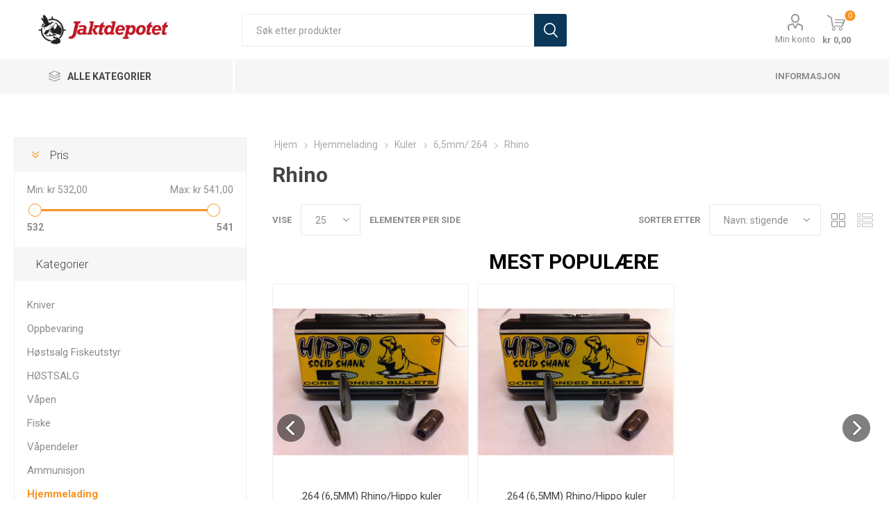

--- FILE ---
content_type: text/html; charset=utf-8
request_url: https://www.jaktdepotet.no/rhino-4
body_size: 50132
content:
<!DOCTYPE html><html lang=nn class=html-category-page><head><title>Jaktdepotet. Rhino</title><meta charset=UTF-8><meta name=description content="Norges beste utvalg av våpen og ammunisjon?"><meta name=keywords content=""><meta name=generator content=nopCommerce><meta name=viewport content="width=device-width, initial-scale=1, maximum-scale=1, user-scalable=0"><link rel=preload as=font href=/Themes/Emporium/Content/icons/emporium-icons.woff crossorigin><link href="https://fonts.googleapis.com/css?family=Roboto:300,400,700&amp;subset=cyrillic-ext,greek-ext&amp;display=swap" rel=stylesheet><script id=CookieConsent src=https://policy.app.cookieinformation.com/uc.js data-culture=NB data-gcm-version=2.0></script><script async src="https://www.googletagmanager.com/gtag/js?id=UA-46010329-1"></script><script>function gtag(){dataLayer.push(arguments)}window.dataLayer=window.dataLayer||[];gtag("js",new Date);gtag("config","UA-46010329-1")</script><link href=/Themes/Emporium/Content/css/Emporium.custom.css rel=stylesheet><link href=/Themes/Emporium/Content/css/packbuilder.custom-v2.css rel=stylesheet><link href=/Themes/Emporium/Content/css/styles.css rel=stylesheet><link href=/Themes/Emporium/Content/css/tables.css rel=stylesheet><link href=/Themes/Emporium/Content/css/mobile.css rel=stylesheet><link href=/Themes/Emporium/Content/css/480.css rel=stylesheet><link href=/Themes/Emporium/Content/css/768.css rel=stylesheet><link href=/Themes/Emporium/Content/css/1024.css rel=stylesheet><link href=/Themes/Emporium/Content/css/1280.css rel=stylesheet><link href=/Themes/Emporium/Content/css/1600.css rel=stylesheet><link href=/Plugins/SevenSpikes.Core/Styles/slick-slider-1.6.0.css rel=stylesheet><link href=/Plugins/SevenSpikes.Core/Styles/perfect-scrollbar.min.css rel=stylesheet><link href=/Plugins/SevenSpikes.Nop.Plugins.AjaxFilters/Themes/Emporium/Content/AjaxFilters.css rel=stylesheet><link href=/Plugins/Widgets.Packbuilder/Content/css/packbuilderfrontend.v3.css rel=stylesheet><link href=/Plugins/SevenSpikes.Nop.Plugins.MegaMenu/Themes/Emporium/Content/MegaMenu.css rel=stylesheet><link href=/Plugins/SevenSpikes.Nop.Plugins.AjaxCart/Themes/Emporium/Content/ajaxCart.css rel=stylesheet><link href=/Plugins/SevenSpikes.Nop.Plugins.ProductRibbons/Styles/Ribbons.common.css rel=stylesheet><link href=/Plugins/SevenSpikes.Nop.Plugins.ProductRibbons/Themes/Emporium/Content/Ribbons.css rel=stylesheet><link href="/css/digiCust.css?d=20255215115215" rel=stylesheet><link href="/Themes/Emporium/Content/css/theme.custom-1.css?v=53" rel=stylesheet><script src=/Plugins/Misc.DigiLivePrice/Content/scripts/digiliveprice.js></script><link rel="shortcut icon" href=\icons\icons_1\favicon.ico><body class=category-page-body><span class=clerk data-template=@live-search data-bind-live-search=#small-searchterms data-live-search-categories=6 data-instant-search-suggestions=3 data-instant-search-pages=6 data-live-search-categories-title=Kategorier data-autofill=True data-live-search-products-title=Produkter> </span><script>var packageProducts=[];packageProducts.push(29426);packageProducts.push(30567);packageProducts.push(30577);packageProducts.push(30583);packageProducts.push(31013);packageProducts.push(31014);packageProducts.push(31945);packageProducts.push(31948);packageProducts.push(31949);packageProducts.push(31950);packageProducts.push(33265);packageProducts.push(33267);packageProducts.push(35391);packageProducts.push(36745);packageProducts.push(37790);packageProducts.push(38025)</script><div class=ajax-loading-block-window style=display:none></div><div id=dialog-notifications-success title=Melding style=display:none></div><div id=dialog-notifications-error title=Feil style=display:none></div><div id=dialog-notifications-warning title=Advarsel style=display:none></div><div id=bar-notification class=bar-notification-container data-close=Lukk></div><!--[if lte IE 8]><div style=clear:both;height:59px;text-align:center;position:relative><a href=http://www.microsoft.com/windows/internet-explorer/default.aspx target=_blank> <img src=/Themes/Emporium/Content/img/ie_warning.jpg height=42 width=820 alt="You are using an outdated browser. For a faster, safer browsing experience, upgrade for free today."> </a></div><![endif]--><div class=master-wrapper-page><div class=responsive-nav-wrapper-parent><div class=responsive-nav-wrapper><div class=menu-title><span>Menu</span></div><div class=search-wrap><span>Søk</span></div><div class=mobile-logo><a href="/" class=logo> <img alt=Jaktdepotet title=Jaktdepotet src="https://www.jaktdepotet.no/images/thumbs/0014706_JD liggende logo.png"></a></div><div class=shopping-cart-link></div><div class=personal-button id=header-links-opener><span>Personal menu</span></div></div></div><div class=header><div class=header-upper><div class=header-selectors-wrapper></div></div><div class=header-lower><div class=header-logo><a href="/" class=logo> <img alt=Jaktdepotet title=Jaktdepotet src="https://www.jaktdepotet.no/images/thumbs/0014706_JD liggende logo.png"></a></div><div class="search-box store-search-box"><div class=close-side-menu><span class=close-side-menu-text>Søk etter produkter</span> <span class=close-side-menu-btn>Close</span></div><form method=get id=small-search-box-form action=/search><input type=text class=search-box-text id=small-searchterms autocomplete=off name=q placeholder="Søk etter produkter" aria-label="Søk etter produkter"> <input type=submit class="button-1 search-box-button" value=Søk></form></div><div class=header-links-wrapper><div class=header-links><ul><li><a href=/customer/info class="ico-account opener" data-loginurl=/login>Min konto</a><div class=profile-menu-box><div class=close-side-menu><span class=close-side-menu-text>Min konto</span> <span class=close-side-menu-btn>Close</span></div><div class=header-form-holder><a href="/register?returnUrl=%2Frhino-4" class=ico-register>Registrere</a> <a href="/login?returnUrl=%2Frhino-4" class=ico-login>Logg Inn</a></div></div></ul><div class=mobile-flyout-wrapper><div class=close-side-menu><span class=close-side-menu-text>Shopping cart</span> <span class=close-side-menu-btn>Close</span></div><div id=flyout-cart class=flyout-cart data-removeitemfromcarturl=/EmporiumTheme/RemoveItemFromCart data-flyoutcarturl=/EmporiumTheme/FlyoutShoppingCart><div id=topcartlink><a href=/cart class=ico-cart> <span class=cart-qty>0</span> <span class=cart-label> kr 0,00 </span> </a></div><div class=mini-shopping-cart><div class=flyout-cart-scroll-area><p>Du har ingen varer i handlekurven.</div></div></div></div></div></div></div><div class=header-menu-parent><div class="header-menu categories-in-side-panel"><div class=category-navigation-list-wrapper><span class=category-navigation-title>Alle kategorier</span><ul class="category-navigation-list sticky-flyout"></ul></div><div class=close-menu><span class=close-menu-text>Menu</span> <span class=close-menu-btn>Close</span></div><ul class=mega-menu data-isrtlenabled=false data-enableclickfordropdown=false><li class="mega-menu-categories root-category-items"><a href=/h%C3%B8stsalg>H&#xD8;STSALG</a><li class="mega-menu-categories root-category-items"><a href=/h%C3%B8stsalg-fiskeutstyr>H&#xF8;stsalg Fiskeutstyr</a><li class="has-sublist mega-menu-categories root-category-items"><a class=with-subcategories href=/v%C3%A5pen>V&#xE5;pen</a><div class=plus-button></div><div class=sublist-wrap><ul class=sublist><li class=back-button><span>Back</span><li class=has-sublist><a href=/rifler title=Rifler class=with-subcategories><span>Rifler</span></a><div class=plus-button></div><div class=sublist-wrap><ul class=sublist><li class=back-button><span>Back</span><li class=has-sublist><a href=/howa title=Howa class=with-subcategories><span>Howa</span></a><div class=plus-button></div><div class=sublist-wrap><ul class=sublist><li class=back-button><span>Back</span><li><a class=lastLevelCategory href=/howa-lightning title="Howa Lightning"><span>Howa Lightning</span></a><li><a class=lastLevelCategory href=/howa-lettvektere title="Howa Lettvektere"><span>Howa Lettvektere</span></a><li><a class=lastLevelCategory href=/howa-l%C3%A5skassel%C3%B8p title="Howa Låskasse/løp"><span>Howa L&#xE5;skasse/l&#xF8;p</span></a><li><a class=lastLevelCategory href=/howa-hogue title="Howa Hogue"><span>Howa Hogue</span></a><li><a class=lastLevelCategory href=/howa-hunter-walnut title="Howa Hunter Walnut"><span>Howa Hunter Walnut</span></a><li><a class=lastLevelCategory href=/howa-sporter-varmint title="Howa Sporter Varmint"><span>Howa Sporter Varmint</span></a><li><a class=lastLevelCategory href=/howa-thumbhole-varmint title="Howa Thumbhole Varmint"><span>Howa Thumbhole Varmint</span></a><li><a class=lastLevelCategory href=/howa-thumbhole-sporter title="Howa Thumbhole Sporter"><span>Howa Thumbhole Sporter</span></a><li><a class=lastLevelCategory href=/howa-mini-action title="Howa Mini Action"><span>Howa Mini Action</span></a><li><a class=lastLevelCategory href=/howa-archangel title="Howa Archangel"><span>Howa Archangel</span></a><li><a class=lastLevelCategory href=/howa-berserk title="Howa Berserk"><span>Howa Berserk</span></a><li><a class=lastLevelCategory href=/howa-grs-huntingjaktfelt-sporter title="Howa GRS Hunting/Jaktfelt Sporter"><span>Howa GRS Hunting/Jaktfelt Sporter</span></a><li><a class=lastLevelCategory href=/howa-superlite title="Howa Superlite"><span>Howa Superlite</span></a></ul></div><li><a class=lastLevelCategory href=/savage title=Savage><span>Savage</span></a><li><a class=lastLevelCategory href=/zastava title=Zastava><span>Zastava</span></a><li><a class=lastLevelCategory href=/cz title=CZ><span>CZ</span></a><li><a class=lastLevelCategory href=/ruger title=Ruger><span>Ruger</span></a><li class=has-sublist><a href=/sako title=Sako class=with-subcategories><span>Sako</span></a><div class=plus-button></div><div class=sublist-wrap><ul class=sublist><li class=back-button><span>Back</span><li><a class=lastLevelCategory href=/sako-85-2 title="Sako 85"><span>Sako 85</span></a></ul></div><li><a class=lastLevelCategory href=/sabatti title=Sabatti><span>Sabatti</span></a><li><a class=lastLevelCategory href=/heym title=Heym><span>Heym</span></a><li><a class=lastLevelCategory href=/kimber title=Kimber><span>Kimber</span></a><li><a class=lastLevelCategory href=/winchester title=Winchester><span>Winchester</span></a><li><a class=lastLevelCategory href=/browning title=Browning><span>Browning</span></a><li><a class=lastLevelCategory href=/fabarm title=Fabarm><span>Fabarm</span></a><li><a class=lastLevelCategory href=/r%C3%B6ssler title=Rössler><span>R&#xF6;ssler</span></a><li><a class=lastLevelCategory href=/sauer title=Sauer><span>Sauer</span></a><li><a class=lastLevelCategory href=/weatherby title=Weatherby><span>Weatherby</span></a><li class=has-sublist><a href=/tikka title=Tikka class=with-subcategories><span>Tikka</span></a><div class=plus-button></div><div class=sublist-wrap><ul class=sublist><li class=back-button><span>Back</span><li><a class=lastLevelCategory href=/tikka-t3 title="Tikka T3"><span>Tikka T3</span></a></ul></div><li><a class=lastLevelCategory href=/mauser title=Mauser><span>Mauser</span></a><li><a class=lastLevelCategory href=/christensen-arms title="Christensen Arms"><span>Christensen Arms</span></a><li><a class=lastLevelCategory href=/seekins title=Seekins><span>Seekins</span></a><li><a class=lastLevelCategory href=/bcm title=BCM><span>BCM</span></a><li><a class=lastLevelCategory href=/remington title=Remington><span>Remington</span></a><li><a class=lastLevelCategory href=/thompsoncenter title=Thompson/Center><span>Thompson/Center</span></a><li><a class=lastLevelCategory href=/mossberg title=Mossberg><span>Mossberg</span></a><li><a class=lastLevelCategory href=/beretta-4 title=Beretta><span>Beretta</span></a><li><a class=lastLevelCategory href=/chiappa-6 title=Chiappa><span>Chiappa</span></a><li><a class=lastLevelCategory href=/armalite-2 title=Armalite><span>Armalite</span></a><li><a class=lastLevelCategory href=/springfield-armory-2 title="Springfield Armory"><span>Springfield Armory</span></a></ul></div><li class=has-sublist><a href=/hagler title=Hagler class=with-subcategories><span>Hagler</span></a><div class=plus-button></div><div class=sublist-wrap><ul class=sublist><li class=back-button><span>Back</span><li><a class=lastLevelCategory href=/bettinsoli title=Bettinsoli><span>Bettinsoli</span></a><li><a class=lastLevelCategory href=/classic title=Classic><span>Classic</span></a><li><a class=lastLevelCategory href=/beretta title=Beretta><span>Beretta</span></a><li><a class=lastLevelCategory href=/fabarm-2 title=Fabarm><span>Fabarm</span></a><li><a class=lastLevelCategory href=/franchi title=Franchi><span>Franchi</span></a><li><a class=lastLevelCategory href=/mossberg-2 title=Mossberg><span>Mossberg</span></a><li><a class=lastLevelCategory href=/browning-2 title=Browning><span>Browning</span></a><li><a class=lastLevelCategory href=/winchester-2 title=Winchester><span>Winchester</span></a><li><a class=lastLevelCategory href=/finn-classic title="Finn Classic"><span>Finn Classic</span></a><li class=has-sublist><a href=/churchill-3 title=Churchill class=with-subcategories><span>Churchill</span></a><div class=plus-button></div><div class=sublist-wrap><ul class=sublist><li class=back-button><span>Back</span><li><a class=lastLevelCategory href=/halvautomatiske-hagler-4 title="Halvautomatiske Hagler"><span>Halvautomatiske Hagler</span></a></ul></div></ul></div><li class=has-sublist><a href=/salongrifler title=Salongrifler class=with-subcategories><span>Salongrifler</span></a><div class=plus-button></div><div class=sublist-wrap><ul class=sublist><li class=back-button><span>Back</span><li class=has-sublist><a href=/savage-2 title=Savage class=with-subcategories><span>Savage</span></a><div class=plus-button></div><div class=sublist-wrap><ul class=sublist><li class=back-button><span>Back</span><li><a class=lastLevelCategory href=/22lr title=22LR><span>22LR</span></a><li><a class=lastLevelCategory href=/17-hmr title="17 HMR"><span>17 HMR</span></a><li><a class=lastLevelCategory href=/17hm2 title=17HM2><span>17HM2</span></a><li><a class=lastLevelCategory href=/22-wmr title="22 WMR"><span>22 WMR</span></a></ul></div><li><a class=lastLevelCategory href=/cz-2 title=CZ><span>CZ</span></a><li><a class=lastLevelCategory href=/ruger-2 title=Ruger><span>Ruger</span></a><li><a class=lastLevelCategory href=/henry title=Henry><span>Henry</span></a><li><a class=lastLevelCategory href=/tikka-2 title=Tikka><span>Tikka</span></a><li><a class=lastLevelCategory href=/smith-wesson title="Smith &amp; Wesson"><span>Smith &amp; Wesson</span></a><li><a class=lastLevelCategory href=/chiappa title=Chiappa><span>Chiappa</span></a><li><a class=lastLevelCategory href=/diana title=Diana><span>Diana</span></a><li><a class=lastLevelCategory href=/hammerli-arms title="Hammerli Arms"><span>Hammerli Arms</span></a></ul></div><li class=has-sublist><a href=/pistoler title=Pistoler class=with-subcategories><span>Pistoler</span></a><div class=plus-button></div><div class=sublist-wrap><ul class=sublist><li class=back-button><span>Back</span><li><a class=lastLevelCategory href=/tanfoglio title=Tanfoglio><span>Tanfoglio</span></a><li><a class=lastLevelCategory href=/ruger-3 title=Ruger><span>Ruger</span></a><li><a class=lastLevelCategory href=/cz-3 title=CZ><span>CZ</span></a><li><a class=lastLevelCategory href=/walther title=Walther><span>Walther</span></a><li><a class=lastLevelCategory href=/glock title=Glock><span>Glock</span></a><li><a class=lastLevelCategory href=/sig-sauer title="Sig Sauer"><span>Sig Sauer</span></a><li><a class=lastLevelCategory href=/smith-wesson-2 title="Smith &amp; Wesson"><span>Smith &amp; Wesson</span></a><li><a class=lastLevelCategory href=/hammerli title=Hammerli><span>Hammerli</span></a><li><a class=lastLevelCategory href=/magnum-research title="Magnum Research"><span>Magnum Research</span></a><li><a class=lastLevelCategory href=/kimber-2 title=Kimber><span>Kimber</span></a><li><a class=lastLevelCategory href=/beretta-2 title=Beretta><span>Beretta</span></a><li><a class=lastLevelCategory href=/chiappa-2 title=Chiappa><span>Chiappa</span></a><li><a class=lastLevelCategory href=/colt title=Colt><span>Colt</span></a><li><a class=lastLevelCategory href=/springfield-armory title="Springfield Armory"><span>Springfield Armory</span></a><li><a class=lastLevelCategory href=/remington-3 title=Remington><span>Remington</span></a><li><a class=lastLevelCategory href=/browning-5 title=Browning><span>Browning</span></a></ul></div><li class=has-sublist><a href=/revolver title=Revolver class=with-subcategories><span>Revolver</span></a><div class=plus-button></div><div class=sublist-wrap><ul class=sublist><li class=back-button><span>Back</span><li><a class=lastLevelCategory href=/smith-wesson-3 title="Smith &amp; Wesson"><span>Smith &amp; Wesson</span></a><li><a class=lastLevelCategory href=/ruger-4 title=Ruger><span>Ruger</span></a><li><a class=lastLevelCategory href=/chiappa-3 title=Chiappa><span>Chiappa</span></a><li><a class=lastLevelCategory href=/kimber-3 title=Kimber><span>Kimber</span></a></ul></div><li class=has-sublist><a href=/kombiv%C3%A5pen title=Kombivåpen class=with-subcategories><span>Kombiv&#xE5;pen</span></a><div class=plus-button></div><div class=sublist-wrap><ul class=sublist><li class=back-button><span>Back</span><li><a class=lastLevelCategory href=/finn-classic-2 title="Finn Classic"><span>Finn Classic</span></a><li><a class=lastLevelCategory href=/chiappa-5 title=Chiappa><span>Chiappa</span></a></ul></div><li><a class=lastLevelCategory href=/bruktv%C3%A5pen title=Bruktvåpen><span>Bruktv&#xE5;pen</span></a><li><a class=lastLevelCategory href=/riflepakker title=Riflepakker><span>Riflepakker</span></a><li class=has-sublist><a href=/luftv%C3%A5pen title=Luftvåpen class=with-subcategories><span>Luftv&#xE5;pen</span></a><div class=plus-button></div><div class=sublist-wrap><ul class=sublist><li class=back-button><span>Back</span><li class=has-sublist><a href=/luftrifler title=Luftrifler class=with-subcategories><span>Luftrifler</span></a><div class=plus-button></div><div class=sublist-wrap><ul class=sublist><li class=back-button><span>Back</span><li><a class=lastLevelCategory href=/cometa title=Cometa><span>Cometa</span></a><li><a class=lastLevelCategory href=/diana-2 title=Diana><span>Diana</span></a><li><a class=lastLevelCategory href=/umarex title=Umarex><span>Umarex</span></a></ul></div><li><a class=lastLevelCategory href=/luftpistol title=Luftpistol><span>Luftpistol</span></a><li><a class=lastLevelCategory href=/ammunisjon-for-luftv%C3%A5pen title="Ammunisjon for luftvåpen"><span>Ammunisjon for luftv&#xE5;pen</span></a><li><a class=lastLevelCategory href=/co2-patroner title="Co2 patroner"><span>Co2 patroner</span></a><li><a class=lastLevelCategory href=/luftv%C3%A5pen-tilbeh%C3%B8r title="Luftvåpen Tilbehør"><span>Luftv&#xE5;pen Tilbeh&#xF8;r</span></a></ul></div></ul></div><li class="has-sublist mega-menu-categories root-category-items"><a class=with-subcategories href=/fiske>Fiske</a><div class=plus-button></div><div class=sublist-wrap><ul class=sublist><li class=back-button><span>Back</span><li class=has-sublist><a href=/stenger title=Stenger class=with-subcategories><span>Stenger</span></a><div class=plus-button></div><div class=sublist-wrap><ul class=sublist><li class=back-button><span>Back</span><li><a class=lastLevelCategory href=/haspelstenger title=Haspelstenger><span>Haspelstenger</span></a><li><a class=lastLevelCategory href=/fiskesett title=Fiskesett><span>Fiskesett</span></a><li><a class=lastLevelCategory href=/havfiskestenger title=Havfiskestenger><span>Havfiskestenger</span></a><li><a class=lastLevelCategory href=/enh%C3%A5nds-fluestenger title="Enhånds fluestenger"><span>Enh&#xE5;nds fluestenger</span></a><li><a class=lastLevelCategory href=/spinnstenger title=Spinnstenger><span>Spinnstenger</span></a><li><a class=lastLevelCategory href=/trollingstenger title=Trollingstenger><span>Trollingstenger</span></a><li><a class=lastLevelCategory href=/predatorstenger title=Predatorstenger><span>Predatorstenger</span></a><li><a class=lastLevelCategory href=/toh%C3%A5nds-fluestenger title="Tohånds fluestenger"><span>Toh&#xE5;nds fluestenger</span></a><li><a class=lastLevelCategory href=/teleskopstenger title=Teleskopstenger><span>Teleskopstenger</span></a></ul></div><li class=has-sublist><a href=/sneller title=Sneller class=with-subcategories><span>Sneller</span></a><div class=plus-button></div><div class=sublist-wrap><ul class=sublist><li class=back-button><span>Back</span><li><a class=lastLevelCategory href=/haspelsneller title=Haspelsneller><span>Haspelsneller</span></a><li><a class=lastLevelCategory href=/hav-og-trollingsneller title="Hav- og Trollingsneller"><span>Hav- og Trollingsneller</span></a><li><a class=lastLevelCategory href=/lukket-haspelsnelle title="Lukket haspelsnelle"><span>Lukket haspelsnelle</span></a><li><a class=lastLevelCategory href=/multiplikatorsneller title=Multiplikatorsneller><span>Multiplikatorsneller</span></a><li><a class=lastLevelCategory href=/fluesneller title=Fluesneller><span>Fluesneller</span></a></ul></div><li><a class=lastLevelCategory href=/fiskepakker title=Fiskepakker><span>Fiskepakker</span></a><li class=has-sublist><a href=/i-enden-av-sn%C3%B8ret title="I enden av snøret" class=with-subcategories><span>I enden av sn&#xF8;ret</span></a><div class=plus-button></div><div class=sublist-wrap><ul class=sublist><li class=back-button><span>Back</span><li><a class=lastLevelCategory href=/wobblere title=Wobblere><span>Wobblere</span></a><li class=has-sublist><a href=/fluer title=Fluer class=with-subcategories><span>Fluer</span></a><div class=plus-button></div><div class=sublist-wrap><ul class=sublist><li class=back-button><span>Back</span><li><a class=lastLevelCategory href=/sj%C3%B8%C3%B8rretfluer title=Sjøørretfluer><span>Sj&#xF8;&#xF8;rretfluer</span></a><li><a class=lastLevelCategory href=/t%C3%B8rrfluer title=Tørrfluer><span>T&#xF8;rrfluer</span></a><li><a class=lastLevelCategory href=/v%C3%A5tfluer title=Våtfluer><span>V&#xE5;tfluer</span></a><li><a class=lastLevelCategory href=/tubefluer title=Tubefluer><span>Tubefluer</span></a><li><a class=lastLevelCategory href=/oterfluer title=Oterfluer><span>Oterfluer</span></a></ul></div><li><a class=lastLevelCategory href=/sluker title=Sluker><span>Sluker</span></a><li><a class=lastLevelCategory href=/s%C3%B8kker title=Søkker><span>S&#xF8;kker</span></a><li><a class=lastLevelCategory href=/jigger-softbaits title="Jigger &amp; softbaits"><span>Jigger &amp; softbaits</span></a><li><a class=lastLevelCategory href=/jigghoder-stingere title="Jigghoder &amp; stingere"><span>Jigghoder &amp; stingere</span></a><li><a class=lastLevelCategory href=/sluk-og-spinnersett title="Sluk- og spinnersett"><span>Sluk- og spinnersett</span></a><li><a class=lastLevelCategory href=/spinner title=Spinner><span>Spinner</span></a><li><a class=lastLevelCategory href=/st%C3%A5lfortommer title=Stålfortommer><span>St&#xE5;lfortommer</span></a><li><a class=lastLevelCategory href=/markdrag title=Markdrag><span>Markdrag</span></a><li><a class=lastLevelCategory href=/otere-fiskeharper title="Otere &amp; fiskeharper"><span>Otere &amp; fiskeharper</span></a><li><a class=lastLevelCategory href=/dupper title=Dupper><span>Dupper</span></a><li><a class=lastLevelCategory href=/duppstoppere title=Duppstoppere><span>Duppstoppere</span></a><li><a class=lastLevelCategory href=/hekler-jigger title="Hekler &amp; jigger"><span>Hekler &amp; jigger</span></a><li><a class=lastLevelCategory href=/svivler title=Svivler><span>Svivler</span></a><li><a class=lastLevelCategory href=/splittringer title=Splittringer><span>Splittringer</span></a><li><a class=lastLevelCategory href=/jerkbaits title=Jerkbaits><span>Jerkbaits</span></a><li><a class=lastLevelCategory href=/jigger-til-havfiske title="Jigger til Havfiske"><span>Jigger til Havfiske</span></a><li><a class=lastLevelCategory href=/pilker title=Pilker><span>Pilker</span></a><li><a class=lastLevelCategory href=/agn title=Agn><span>Agn</span></a><li><a class=lastLevelCategory href=/poppere title=Poppere><span>Poppere</span></a><li><a class=lastLevelCategory href=/smak-lukt title="Smak &amp; lukt"><span>Smak &amp; lukt</span></a><li><a class=lastLevelCategory href=/fluesnappere title=Fluesnappere><span>Fluesnappere</span></a><li><a class=lastLevelCategory href=/trollingskeer title=Trollingskeer><span>Trollingskeer</span></a></ul></div><li class=has-sublist><a href=/sene-og-sn%C3%B8rer title="Sene og snører" class=with-subcategories><span>Sene og sn&#xF8;rer</span></a><div class=plus-button></div><div class=sublist-wrap><ul class=sublist><li class=back-button><span>Back</span><li class=has-sublist><a href=/flueliner title=Flueliner class=with-subcategories><span>Flueliner</span></a><div class=plus-button></div><div class=sublist-wrap><ul class=sublist><li class=back-button><span>Back</span><li><a class=lastLevelCategory href=/fluesn%C3%B8re-intermediate title="Fluesnøre Intermediate"><span>Fluesn&#xF8;re Intermediate</span></a><li><a class=lastLevelCategory href=/fortommer title=Fortommer><span>Fortommer</span></a><li><a class=lastLevelCategory href=/backing title=Backing><span>Backing</span></a><li><a class=lastLevelCategory href=/flyteliner title=Flyteliner><span>Flyteliner</span></a><li><a class=lastLevelCategory href=/skytesn%C3%B8rer title=Skytesnører><span>Skytesn&#xF8;rer</span></a><li><a class=lastLevelCategory href=/l%C3%B8kker title=Løkker><span>L&#xF8;kker</span></a><li><a class=lastLevelCategory href=/spoler-til-oppbevaring title="Spoler til oppbevaring"><span>Spoler til oppbevaring</span></a><li><a class=lastLevelCategory href=/spissmateriale title=Spissmateriale><span>Spissmateriale</span></a><li><a class=lastLevelCategory href=/mikroringer title=Mikroringer><span>Mikroringer</span></a><li><a class=lastLevelCategory href=/synkesn%C3%B8rer title=Synkesnører><span>Synkesn&#xF8;rer</span></a></ul></div><li><a class=lastLevelCategory href=/fortom title=Fortom><span>Fortom</span></a><li><a class=lastLevelCategory href=/multifilament title=Multifilament><span>Multifilament</span></a><li><a class=lastLevelCategory href=/monofilament title=Monofilament><span>Monofilament</span></a><li><a class=lastLevelCategory href=/fluorkarbon title=Fluorkarbon><span>Fluorkarbon</span></a></ul></div><li class=has-sublist><a href=/fluebinding title=Fluebinding class=with-subcategories><span>Fluebinding</span></a><div class=plus-button></div><div class=sublist-wrap><ul class=sublist><li class=back-button><span>Back</span><li class=has-sublist><a href=/bindematerialet title=Bindematerialet class=with-subcategories><span>Bindematerialet</span></a><div class=plus-button></div><div class=sublist-wrap><ul class=sublist><li class=back-button><span>Back</span><li><a class=lastLevelCategory href=/coneheads title=Coneheads><span>Coneheads</span></a></ul></div><li class=has-sublist><a href=/fluebindeutstyr title=Fluebindeutstyr class=with-subcategories><span>Fluebindeutstyr</span></a><div class=plus-button></div><div class=sublist-wrap><ul class=sublist><li class=back-button><span>Back</span><li><a class=lastLevelCategory href=/knuteverkt%C3%B8y title=Knuteverktøy><span>Knuteverkt&#xF8;y</span></a></ul></div><li class=has-sublist><a href=/fluebindemateriale title=Fluebindemateriale class=with-subcategories><span>Fluebindemateriale</span></a><div class=plus-button></div><div class=sublist-wrap><ul class=sublist><li class=back-button><span>Back</span><li><a class=lastLevelCategory href=/flash title=Flash><span>Flash</span></a><li><a class=lastLevelCategory href=/h%C3%A5r title=Hår><span>H&#xE5;r</span></a><li><a class=lastLevelCategory href=/syntetisk-kroppsmaterielle title="Syntetisk kroppsmaterielle"><span>Syntetisk kroppsmaterielle</span></a><li><a class=lastLevelCategory href=/fj%C3%A6r title=Fjær><span>Fj&#xE6;r</span></a><li><a class=lastLevelCategory href=/dubbing title=Dubbing><span>Dubbing</span></a><li><a class=lastLevelCategory href=/hackle title=Hackle><span>Hackle</span></a></ul></div></ul></div><li class=has-sublist><a href=/kroker title=Kroker class=with-subcategories><span>Kroker</span></a><div class=plus-button></div><div class=sublist-wrap><ul class=sublist><li class=back-button><span>Back</span><li class=has-sublist><a href=/fluekroker title=Fluekroker class=with-subcategories><span>Fluekroker</span></a><div class=plus-button></div><div class=sublist-wrap><ul class=sublist><li class=back-button><span>Back</span><li><a class=lastLevelCategory href=/streamerkroker title=Streamerkroker><span>Streamerkroker</span></a><li><a class=lastLevelCategory href=/tubefluekroker title=Tubefluekroker><span>Tubefluekroker</span></a><li><a class=lastLevelCategory href=/t%C3%B8rrfluekroker title=Tørrfluekroker><span>T&#xF8;rrfluekroker</span></a><li><a class=lastLevelCategory href=/v%C3%A5tfluekroker title=Våtfluekroker><span>V&#xE5;tfluekroker</span></a></ul></div><li><a class=lastLevelCategory href=/agn-og-sirkelkroker title="Agn- og sirkelkroker"><span>Agn- og sirkelkroker</span></a><li><a class=lastLevelCategory href=/til-silkonbait title="Til Silkonbait"><span>Til Silkonbait</span></a><li><a class=lastLevelCategory href=/treblekroker title=Treblekroker><span>Treblekroker</span></a></ul></div><li class=has-sublist><a href=/tilbeh%C3%B8r-2 title=Tilbehør class=with-subcategories><span>Tilbeh&#xF8;r</span></a><div class=plus-button></div><div class=sublist-wrap><ul class=sublist><li class=back-button><span>Back</span><li><a class=lastLevelCategory href=/kniver title=Kniver><span>Kniver</span></a><li><a class=lastLevelCategory href=/tenger-sakser title="Tenger &amp; sakser"><span>Tenger &amp; sakser</span></a><li><a class=lastLevelCategory href=/termometer title=Termometer><span>Termometer</span></a><li><a class=lastLevelCategory href=/vadestaver title=Vadestaver><span>Vadestaver</span></a><li><a class=lastLevelCategory href=/myggmidler title=Myggmidler><span>Myggmidler</span></a><li><a class=lastLevelCategory href=/trollingtilbeh%C3%B8r title=Trollingtilbehør><span>Trollingtilbeh&#xF8;r</span></a><li><a class=lastLevelCategory href=/fluepreparater title=Fluepreparater><span>Fluepreparater</span></a><li><a class=lastLevelCategory href=/h%C3%A5ver-klepp title="Håver &amp; klepp"><span>H&#xE5;ver &amp; klepp</span></a><li><a class=lastLevelCategory href=/lokking title=Lokking><span>Lokking</span></a><li><a class=lastLevelCategory href=/nappvarslere title=Nappvarslere><span>Nappvarslere</span></a><li><a class=lastLevelCategory href=/r%C3%B8ykovn title=Røykovn><span>R&#xF8;ykovn</span></a><li><a class=lastLevelCategory href=/fluetilbeh%C3%B8r title=Fluetilbehør><span>Fluetilbeh&#xF8;r</span></a><li><a class=lastLevelCategory href=/nippere title=Nippere><span>Nippere</span></a><li><a class=lastLevelCategory href=/bellyb%C3%A5ter title=Bellybåter><span>Bellyb&#xE5;ter</span></a><li><a class=lastLevelCategory href=/stangholdere title=Stangholdere><span>Stangholdere</span></a><li><a class=lastLevelCategory href=/rep-vedlikehold title="Rep &amp; vedlikehold"><span>Rep &amp; vedlikehold</span></a><li><a class=lastLevelCategory href=/sm%C3%B8remidler title=Smøremidler><span>Sm&#xF8;remidler</span></a><li><a class=lastLevelCategory href=/havfiskebelter title=Havfiskebelter><span>Havfiskebelter</span></a><li><a class=lastLevelCategory href=/elektronikk-til-fiske title="Elektronikk Til Fiske"><span>Elektronikk Til Fiske</span></a><li><a class=lastLevelCategory href=/krokutl%C3%B8sere title=Krokutløsere><span>Krokutl&#xF8;sere</span></a><li class=has-sublist><a href=/linekurver title=Linekurver class=with-subcategories><span>Linekurver</span></a><div class=plus-button></div><div class=sublist-wrap><ul class=sublist><li class=back-button><span>Back</span><li><a class=lastLevelCategory href=/agntr%C3%A5d title=Agntråd><span>Agntr&#xE5;d</span></a></ul></div><li><a class=lastLevelCategory href=/bryner title=Bryner><span>Bryner</span></a><li><a class=lastLevelCategory href=/vekt-og-m%C3%A5leb%C3%A5nd title="Vekt og målebånd"><span>Vekt og m&#xE5;leb&#xE5;nd</span></a><li><a class=lastLevelCategory href=/lys-lykter title="Lys &amp; lykter"><span>Lys &amp; lykter</span></a><li><a class=lastLevelCategory href=/havfiskebom title=Havfiskebom><span>Havfiskebom</span></a></ul></div><li class=has-sublist><a href=/bagger-sekker-oppbevaring title="Bagger, sekker &amp; oppbevaring" class=with-subcategories><span>Bagger, sekker &amp; oppbevaring</span></a><div class=plus-button></div><div class=sublist-wrap><ul class=sublist><li class=back-button><span>Back</span><li><a class=lastLevelCategory href=/stangtuber title=Stangtuber><span>Stangtuber</span></a><li><a class=lastLevelCategory href=/bagger-vesker title="Bagger &amp; vesker"><span>Bagger &amp; vesker</span></a><li><a class=lastLevelCategory href=/markbokser title=Markbokser><span>Markbokser</span></a><li><a class=lastLevelCategory href=/slukbokser title=Slukbokser><span>Slukbokser</span></a><li><a class=lastLevelCategory href=/ryggsekker title=Ryggsekker><span>Ryggsekker</span></a><li><a class=lastLevelCategory href=/slingpacks title=Slingpacks><span>Slingpacks</span></a><li><a class=lastLevelCategory href=/fluebokser title=Fluebokser><span>Fluebokser</span></a><li><a class=lastLevelCategory href=/sneller-spolebager-flue title="Sneller - spolebager (flue)"><span>Sneller - spolebager (flue)</span></a><li><a class=lastLevelCategory href=/snellefuteraler title=Snellefuteraler><span>Snellefuteraler</span></a><li><a class=lastLevelCategory href=/rompetasker title=Rompetasker><span>Rompetasker</span></a><li><a class=lastLevelCategory href=/fortomsmapper title=Fortomsmapper><span>Fortomsmapper</span></a><li><a class=lastLevelCategory href=/chestpacks title=Chestpacks><span>Chestpacks</span></a></ul></div><li class=has-sublist><a href=/kl%C3%A6r-briller-vadere title="Klær, briller &amp; vadere" class=with-subcategories><span>Kl&#xE6;r, briller &amp; vadere</span></a><div class=plus-button></div><div class=sublist-wrap><ul class=sublist><li class=back-button><span>Back</span><li><a class=lastLevelCategory href=/hansker title=Hansker><span>Hansker</span></a><li><a class=lastLevelCategory href=/studs title=Studs><span>Studs</span></a><li><a class=lastLevelCategory href=/vester-2 title=Vester><span>Vester</span></a><li><a class=lastLevelCategory href=/vadebukser title=Vadebukser><span>Vadebukser</span></a><li><a class=lastLevelCategory href=/sokker-2 title=Sokker><span>Sokker</span></a><li><a class=lastLevelCategory href=/polaroid-briller title="Polaroid briller"><span>Polaroid briller</span></a><li><a class=lastLevelCategory href=/vadebelter title=Vadebelter><span>Vadebelter</span></a><li><a class=lastLevelCategory href=/flytedresser title=Flytedresser><span>Flytedresser</span></a><li><a class=lastLevelCategory href=/isfiske-st%C3%B8vler title=Isfiske-støvler><span>Isfiske-st&#xF8;vler</span></a><li><a class=lastLevelCategory href=/jakker-3 title=Jakker><span>Jakker</span></a><li><a class=lastLevelCategory href=/vadesko title=Vadesko><span>Vadesko</span></a><li><a class=lastLevelCategory href=/capser-luer title="Capser &amp; luer"><span>Capser &amp; luer</span></a></ul></div><li class=has-sublist><a href=/isfiske title=Isfiske class=with-subcategories><span>Isfiske</span></a><div class=plus-button></div><div class=sublist-wrap><ul class=sublist><li class=back-button><span>Back</span><li><a class=lastLevelCategory href=/isbor title=Isbor><span>Isbor</span></a><li><a class=lastLevelCategory href=/pilkestikke-og-stang title="Pilkestikke og Stang"><span>Pilkestikke og Stang</span></a><li><a class=lastLevelCategory href=/sene-til-isfiske title="Sene til Isfiske"><span>Sene til Isfiske</span></a><li><a class=lastLevelCategory href=/mormyska-balansepilk title="Mormyska &amp; Balansepilk"><span>Mormyska &amp; Balansepilk</span></a><li><a class=lastLevelCategory href=/r%C3%B8yeblink-pimpel title="Røyeblink &amp; Pimpel"><span>R&#xF8;yeblink &amp; Pimpel</span></a><li><a class=lastLevelCategory href=/tilbeh%C3%B8r-4 title=Tilbehør><span>Tilbeh&#xF8;r</span></a><li><a class=lastLevelCategory href=/oppbevaring-transport title="Oppbevaring &amp; Transport"><span>Oppbevaring &amp; Transport</span></a><li><a class=lastLevelCategory href=/snelle-til-isfiske title="Snelle til Isfiske"><span>Snelle til Isfiske</span></a><li><a class=lastLevelCategory href=/lokkemiddel-og-agn title="Lokkemiddel og agn"><span>Lokkemiddel og agn</span></a></ul></div></ul></div><li class="has-sublist mega-menu-categories root-category-items"><a class=with-subcategories href=/v%C3%A5pendeler>V&#xE5;pendeler</a><div class=plus-button></div><div class=sublist-wrap><ul class=sublist><li class=back-button><span>Back</span><li class=has-sublist><a href=/riflel%C3%B8p title=Rifleløp class=with-subcategories><span>Riflel&#xF8;p</span></a><div class=plus-button></div><div class=sublist-wrap><ul class=sublist><li class=back-button><span>Back</span><li><a class=lastLevelCategory href=/proof-research title="Proof Research"><span>Proof Research</span></a><li><a class=lastLevelCategory href=/big-horn title="Big Horn"><span>Big Horn</span></a></ul></div><li><a class=lastLevelCategory href=/l%C3%A5skasser title=Låskasser><span>L&#xE5;skasser</span></a><li><a class=lastLevelCategory href=/pistoll%C3%B8p title=Pistolløp><span>Pistoll&#xF8;p</span></a><li><a class=lastLevelCategory href=/fj%C3%A6rer title=Fjærer><span>Fj&#xE6;rer</span></a><li><a class=lastLevelCategory href=/h%C3%A5ndv%C3%A5pen-sm%C3%A5deler title="Håndvåpen smådeler"><span>H&#xE5;ndv&#xE5;pen sm&#xE5;deler</span></a></ul></div><li class="has-sublist mega-menu-categories root-category-items"><a class=with-subcategories href=/ammunisjon>Ammunisjon</a><div class=plus-button></div><div class=sublist-wrap><ul class=sublist><li class=back-button><span>Back</span><li><a class=lastLevelCategory href=/l%C3%B8sammunisjon title=Løsammunisjon><span>L&#xF8;sammunisjon</span></a><li class=has-sublist><a href=/rifleammunisjon title=Rifleammunisjon class=with-subcategories><span>Rifleammunisjon</span></a><div class=plus-button></div><div class=sublist-wrap><ul class=sublist><li class=back-button><span>Back</span><li><a class=lastLevelCategory href=/17-remington title="17 Remington"><span>17 Remington</span></a><li><a class=lastLevelCategory href=/204-ruger title="204 Ruger"><span>204 Ruger</span></a><li><a class=lastLevelCategory href=/22-hornet title="22 Hornet"><span>22 Hornet</span></a><li><a class=lastLevelCategory href=/22-250 title=22-250><span>22-250</span></a><li><a class=lastLevelCategory href=/220-swift title="220 Swift"><span>220 Swift</span></a><li><a class=lastLevelCategory href=/222-rem title="222 Rem"><span>222 Rem</span></a><li><a class=lastLevelCategory href=/223-rem title="223 Rem"><span>223 Rem</span></a><li><a class=lastLevelCategory href=/243 title=243><span>243</span></a><li><a class=lastLevelCategory href=/25-06 title=25-06><span>25-06</span></a><li><a class=lastLevelCategory href=/26-nosler title="26 Nosler"><span>26 Nosler</span></a><li><a class=lastLevelCategory href=/260-rem title="260 rem"><span>260 rem</span></a><li><a class=lastLevelCategory href=/270-wby title="270 Wby"><span>270 Wby</span></a><li><a class=lastLevelCategory href=/270-wsm title="270 WSM"><span>270 WSM</span></a><li><a class=lastLevelCategory href=/28-nosler title="28 Nosler"><span>28 Nosler</span></a><li><a class=lastLevelCategory href=/280-ackley-improved title="280 Ackley Improved"><span>280 Ackley Improved</span></a><li><a class=lastLevelCategory href=/280-rem title="280 Rem"><span>280 Rem</span></a><li><a class=lastLevelCategory href=/30-carbine title="30 Carbine"><span>30 Carbine</span></a><li><a class=lastLevelCategory href=/30-06 title=30-06><span>30-06</span></a><li><a class=lastLevelCategory href=/30-30 title=30-30><span>30-30</span></a><li><a class=lastLevelCategory href=/270-win title="270 Win"><span>270 Win</span></a><li><a class=lastLevelCategory href=/300-blackout title="300 Blackout"><span>300 Blackout</span></a><li><a class=lastLevelCategory href=/300-hh title="300 H&amp;H"><span>300 H&amp;H</span></a><li><a class=lastLevelCategory href=/300-rum title="300 RUM"><span>300 RUM</span></a><li><a class=lastLevelCategory href=/300-weatherby title="300 Weatherby"><span>300 Weatherby</span></a><li><a class=lastLevelCategory href=/300-win-mag title="300 Win Mag"><span>300 Win Mag</span></a><li><a class=lastLevelCategory href=/300-wsm title="300 WSM"><span>300 WSM</span></a><li><a class=lastLevelCategory href=/308-win title="308 Win"><span>308 Win</span></a><li><a class=lastLevelCategory href=/32-win-spcl title="32 Win Spcl"><span>32 Win Spcl</span></a><li><a class=lastLevelCategory href=/338-fed title="338 Fed"><span>338 Fed</span></a><li><a class=lastLevelCategory href=/338-lapua-mag title="338 Lapua Mag"><span>338 Lapua Mag</span></a><li><a class=lastLevelCategory href=/300-blaser-mag title="300 Blaser Mag"><span>300 Blaser Mag</span></a><li><a class=lastLevelCategory href=/303-british title="303 British"><span>303 British</span></a><li><a class=lastLevelCategory href=/338-win-mag title="338 Win Mag"><span>338 Win Mag</span></a><li><a class=lastLevelCategory href=/340-wby title="340 Wby"><span>340 Wby</span></a><li><a class=lastLevelCategory href=/35-whelen title="35 Whelen"><span>35 Whelen</span></a><li><a class=lastLevelCategory href=/358-norma-mag title="358 Norma Mag"><span>358 Norma Mag</span></a><li><a class=lastLevelCategory href=/358-win title="358 Win"><span>358 Win</span></a><li><a class=lastLevelCategory href=/370-sako-mag title="370 Sako Mag"><span>370 Sako Mag</span></a><li><a class=lastLevelCategory href=/375-hh title="375 H&amp;H"><span>375 H&amp;H</span></a><li><a class=lastLevelCategory href=/375-ruger title="375 Ruger"><span>375 Ruger</span></a><li><a class=lastLevelCategory href=/376-steyr title="376 Steyr"><span>376 Steyr</span></a><li><a class=lastLevelCategory href=/416-rem title="416 Rem"><span>416 Rem</span></a><li><a class=lastLevelCategory href=/416-rigby title="416 Rigby"><span>416 Rigby</span></a><li><a class=lastLevelCategory href=/444-marlin title="444 Marlin"><span>444 Marlin</span></a><li><a class=lastLevelCategory href=/45-70-gov title="45-70 Gov"><span>45-70 Gov</span></a><li><a class=lastLevelCategory href=/450-marlin title="450 Marlin"><span>450 Marlin</span></a><li><a class=lastLevelCategory href=/458-lott title="458 Lott"><span>458 Lott</span></a><li><a class=lastLevelCategory href=/458-win title="458 Win"><span>458 Win</span></a><li><a class=lastLevelCategory href=/470-nitro title="470 Nitro"><span>470 Nitro</span></a><li><a class=lastLevelCategory href=/56x52r title=5,6x52R><span>5,6x52R</span></a><li><a class=lastLevelCategory href=/6mm-norma-br title="6mm Norma BR"><span>6mm Norma BR</span></a><li><a class=lastLevelCategory href=/65-creedmoor title="6,5 Creedmoor"><span>6,5 Creedmoor</span></a><li><a class=lastLevelCategory href=/65-grendel title="6,5 Grendel"><span>6,5 Grendel</span></a><li><a class=lastLevelCategory href=/65x52r title=6,5x52R><span>6,5x52R</span></a><li><a class=lastLevelCategory href=/65x57r title=6,5x57R><span>6,5x57R</span></a><li><a class=lastLevelCategory href=/65-284-norma title="6,5-284 Norma"><span>6,5-284 Norma</span></a><li><a class=lastLevelCategory href=/65prc title=6,5PRC><span>6,5PRC</span></a><li><a class=lastLevelCategory href=/65x52-carcano title="6,5x52 Carcano"><span>6,5x52 Carcano</span></a><li><a class=lastLevelCategory href=/65x55 title=6,5x55><span>6,5x55</span></a><li><a class=lastLevelCategory href=/7-rem-mag title="7 Rem Mag"><span>7 Rem Mag</span></a><li><a class=lastLevelCategory href=/762x39 title=7,62x39><span>7,62x39</span></a><li><a class=lastLevelCategory href=/7-08-rem title="7-08 Rem"><span>7-08 Rem</span></a><li><a class=lastLevelCategory href=/7mm-mauser title="7mm Mauser"><span>7mm Mauser</span></a><li><a class=lastLevelCategory href=/7mm-stw title="7mm STW"><span>7mm STW</span></a><li><a class=lastLevelCategory href=/7mm-wsm title="7mm WSM"><span>7mm WSM</span></a><li><a class=lastLevelCategory href=/7x57-r title="7x57 R"><span>7x57 R</span></a><li><a class=lastLevelCategory href=/7x64 title=7x64><span>7x64</span></a><li><a class=lastLevelCategory href=/7x65-r title="7x65 R"><span>7x65 R</span></a><li><a class=lastLevelCategory href=/8x57-irs title="8x57 IRS"><span>8x57 IRS</span></a><li><a class=lastLevelCategory href=/8x57-is title="8x57 IS"><span>8x57 IS</span></a><li><a class=lastLevelCategory href=/8x57-jr title="8x57 JR"><span>8x57 JR</span></a><li><a class=lastLevelCategory href=/8x64-s title="8x64 S"><span>8x64 S</span></a><li><a class=lastLevelCategory href=/8x68-s title="8x68 S"><span>8x68 S</span></a><li><a class=lastLevelCategory href=/93x62 title=9,3x62><span>9,3x62</span></a><li><a class=lastLevelCategory href=/93x72r title=9,3x72R><span>9,3x72R</span></a><li><a class=lastLevelCategory href=/93x74 title=9,3x74><span>9,3x74</span></a><li><a class=lastLevelCategory href=/7mm-prc title="7MM PRC"><span>7MM PRC</span></a><li><a class=lastLevelCategory href=/7mm-prc-2 title="7mm PRC"><span>7mm PRC</span></a></ul></div><li class=has-sublist><a href=/hagleammunisjon title=Hagleammunisjon class=with-subcategories><span>Hagleammunisjon</span></a><div class=plus-button></div><div class=sublist-wrap><ul class=sublist><li class=back-button><span>Back</span><li><a class=lastLevelCategory href=/10 title=10><span>10</span></a><li><a class=lastLevelCategory href=/12 title=12><span>12</span></a><li><a class=lastLevelCategory href=/16 title=16><span>16</span></a><li><a class=lastLevelCategory href=/20 title=20><span>20</span></a><li><a class=lastLevelCategory href=/410 title=410><span>410</span></a><li><a class=lastLevelCategory href=/28 title=28><span>28</span></a><li><a class=lastLevelCategory href=/trostehagl title=Trostehagl><span>Trostehagl</span></a></ul></div><li class=has-sublist><a href=/salongammunisjon title=Salongammunisjon class=with-subcategories><span>Salongammunisjon</span></a><div class=plus-button></div><div class=sublist-wrap><ul class=sublist><li class=back-button><span>Back</span><li><a class=lastLevelCategory href=/federal-3 title=Federal><span>Federal</span></a><li><a class=lastLevelCategory href=/winchester-4 title=Winchester><span>Winchester</span></a><li><a class=lastLevelCategory href=/cci title=CCI><span>CCI</span></a><li><a class=lastLevelCategory href=/sellierbellot-2 title=Sellier&amp;Bellot><span>Sellier&amp;Bellot</span></a><li><a class=lastLevelCategory href=/american-eagle-2 title="American Eagle"><span>American Eagle</span></a><li><a class=lastLevelCategory href=/rws title=RWS><span>RWS</span></a><li><a class=lastLevelCategory href=/aguila title=Aguila><span>Aguila</span></a><li><a class=lastLevelCategory href=/remington-10 title=Remington><span>Remington</span></a></ul></div><li class=has-sublist><a href=/h%C3%A5ndv%C3%A5penammunisjon title=Håndvåpenammunisjon class=with-subcategories><span>H&#xE5;ndv&#xE5;penammunisjon</span></a><div class=plus-button></div><div class=sublist-wrap><ul class=sublist><li class=back-button><span>Back</span><li><a class=lastLevelCategory href=/25-acp title="25 ACP"><span>25 ACP</span></a><li><a class=lastLevelCategory href=/32-auto title="32 Auto"><span>32 Auto</span></a><li><a class=lastLevelCategory href=/32-sw title="32 S&amp;W"><span>32 S&amp;W</span></a><li><a class=lastLevelCategory href=/357-mag title="357 Mag"><span>357 Mag</span></a><li><a class=lastLevelCategory href=/38-sw title="38 S&amp;W"><span>38 S&amp;W</span></a><li><a class=lastLevelCategory href=/10-mm title="10 mm"><span>10 mm</span></a><li><a class=lastLevelCategory href=/38-super-auto title="38 Super Auto"><span>38 Super Auto</span></a><li><a class=lastLevelCategory href=/380-auto title="380 Auto"><span>380 Auto</span></a><li><a class=lastLevelCategory href=/9-mm title="9 mm"><span>9 mm</span></a><li><a class=lastLevelCategory href=/40-sw title="40 S&amp;W"><span>40 S&amp;W</span></a><li><a class=lastLevelCategory href=/44-rem-mag title="44 Rem Mag"><span>44 Rem Mag</span></a><li><a class=lastLevelCategory href=/45-acp title="45 ACP"><span>45 ACP</span></a><li><a class=lastLevelCategory href=/50-ae title="50 AE"><span>50 AE</span></a><li><a class=lastLevelCategory href=/500-sw title="500 S&amp;W"><span>500 S&amp;W</span></a><li><a class=lastLevelCategory href=/38-special title="38 Special"><span>38 Special</span></a><li><a class=lastLevelCategory href=/41-rem-mag title="41 Rem Mag"><span>41 Rem Mag</span></a><li><a class=lastLevelCategory href=/44-40 title=44-40><span>44-40</span></a><li><a class=lastLevelCategory href=/454-casull title="454 Casull"><span>454 Casull</span></a><li><a class=lastLevelCategory href=/460-sw title="460 S&amp;W"><span>460 S&amp;W</span></a></ul></div><li class=has-sublist><a href=/revolverammunisjon title=Revolverammunisjon class=with-subcategories><span>Revolverammunisjon</span></a><div class=plus-button></div><div class=sublist-wrap><ul class=sublist><li class=back-button><span>Back</span><li><a class=lastLevelCategory href=/federal-4 title=Federal><span>Federal</span></a><li><a class=lastLevelCategory href=/partizan-2 title=Partizan><span>Partizan</span></a><li><a class=lastLevelCategory href=/magtech title=Magtech><span>Magtech</span></a><li><a class=lastLevelCategory href=/geco-4 title=GECO><span>GECO</span></a><li><a class=lastLevelCategory href=/sellierbellot-3 title=Sellier&amp;Bellot><span>Sellier&amp;Bellot</span></a><li><a class=lastLevelCategory href=/cci-2 title=CCI><span>CCI</span></a><li><a class=lastLevelCategory href=/pmc-3 title=PMC><span>PMC</span></a><li><a class=lastLevelCategory href=/hornady-5 title=Hornady><span>Hornady</span></a></ul></div></ul></div><li class="has-sublist mega-menu-categories root-category-items"><a class=with-subcategories href=/hjemmelading-3>Hjemmelading</a><div class=plus-button></div><div class=sublist-wrap><ul class=sublist><li class=back-button><span>Back</span><li class=has-sublist><a href=/h%C3%A5ndv%C3%A5penkuler title=Håndvåpenkuler class=with-subcategories><span>H&#xE5;ndv&#xE5;penkuler</span></a><div class=plus-button></div><div class=sublist-wrap><ul class=sublist><li class=back-button><span>Back</span><li class=has-sublist><a href=/9mm355 title=9mm/.355 class=with-subcategories><span>9mm/.355</span></a><div class=plus-button></div><div class=sublist-wrap><ul class=sublist><li class=back-button><span>Back</span><li><a class=lastLevelCategory href=/nosler title=Nosler><span>Nosler</span></a></ul></div><li class=has-sublist><a href=/44429 title=44/.429 class=with-subcategories><span>44/.429</span></a><div class=plus-button></div><div class=sublist-wrap><ul class=sublist><li class=back-button><span>Back</span><li><a class=lastLevelCategory href=/nosler-2 title=Nosler><span>Nosler</span></a></ul></div><li class=has-sublist><a href=/451452-45-cal title=".451/.452 45 cal" class=with-subcategories><span>.451/.452 45 cal</span></a><div class=plus-button></div><div class=sublist-wrap><ul class=sublist><li class=back-button><span>Back</span><li><a class=lastLevelCategory href=/hornady title=Hornady><span>Hornady</span></a><li><a class=lastLevelCategory href=/nosler-3 title=Nosler><span>Nosler</span></a></ul></div><li><a class=lastLevelCategory href=/38357 title=38/357><span>38/357</span></a></ul></div><li class=has-sublist><a href=/hylser title=Hylser class=with-subcategories><span>Hylser</span></a><div class=plus-button></div><div class=sublist-wrap><ul class=sublist><li class=back-button><span>Back</span><li><a class=lastLevelCategory href=/winchester-5 title=Winchester><span>Winchester</span></a><li><a class=lastLevelCategory href=/remington-5 title=Remington><span>Remington</span></a><li><a class=lastLevelCategory href=/lapua title=Lapua><span>Lapua</span></a><li><a class=lastLevelCategory href=/federal-5 title=Federal><span>Federal</span></a><li><a class=lastLevelCategory href=/hornady-6 title=Hornady><span>Hornady</span></a><li><a class=lastLevelCategory href=/nosler-5 title=Nosler><span>Nosler</span></a><li><a class=lastLevelCategory href=/armscor title=Armscor><span>Armscor</span></a><li><a class=lastLevelCategory href=/weatherby-2 title=Weatherby><span>Weatherby</span></a><li><a class=lastLevelCategory href=/starline title=Starline><span>Starline</span></a><li><a class=lastLevelCategory href=/rws-2 title=RWS><span>RWS</span></a><li><a class=lastLevelCategory href=/bertram title=Bertram><span>Bertram</span></a><li><a class=lastLevelCategory href=/jamison title=Jamison><span>Jamison</span></a><li><a class=lastLevelCategory href=/petersoon title=Petersoon><span>Petersoon</span></a></ul></div><li class=has-sublist><a href=/krutt title=Krutt class=with-subcategories><span>Krutt</span></a><div class=plus-button></div><div class=sublist-wrap><ul class=sublist><li class=back-button><span>Back</span><li><a class=lastLevelCategory href=/vihtavuori title=Vihtavuori><span>Vihtavuori</span></a><li><a class=lastLevelCategory href=/hodgdon title=Hodgdon><span>Hodgdon</span></a><li><a class=lastLevelCategory href=/alliant title=Alliant><span>Alliant</span></a><li><a class=lastLevelCategory href=/imr title=IMR><span>IMR</span></a><li><a class=lastLevelCategory href=/winchester-6 title=Winchester><span>Winchester</span></a></ul></div><li class=has-sublist><a href=/tennhetter title=Tennhetter class=with-subcategories><span>Tennhetter</span></a><div class=plus-button></div><div class=sublist-wrap><ul class=sublist><li class=back-button><span>Back</span><li><a class=lastLevelCategory href=/cci-3 title=CCI><span>CCI</span></a><li><a class=lastLevelCategory href=/federal-6 title=Federal><span>Federal</span></a><li><a class=lastLevelCategory href=/murompmc title=Murom/PMC><span>Murom/PMC</span></a><li><a class=lastLevelCategory href=/magtech-2 title=Magtech><span>Magtech</span></a><li><a class=lastLevelCategory href=/sb-3 title=S&amp;B><span>S&amp;B</span></a><li><a class=lastLevelCategory href=/remington-6 title=Remington><span>Remington</span></a><li><a class=lastLevelCategory href=/nobelsport title=NobelSport><span>NobelSport</span></a></ul></div><li class=has-sublist><a href=/kuler title=Kuler class=with-subcategories><span>Kuler</span></a><div class=plus-button></div><div class=sublist-wrap><ul class=sublist><li class=back-button><span>Back</span><li class=has-sublist><a href=/177 title=.177 class=with-subcategories><span>.177</span></a><div class=plus-button></div><div class=sublist-wrap><ul class=sublist><li class=back-button><span>Back</span><li><a class=lastLevelCategory href=/nosler-6 title=Nosler><span>Nosler</span></a><li><a class=lastLevelCategory href=/berger title=Berger><span>Berger</span></a></ul></div><li class=has-sublist><a href=/204 title=.204 class=with-subcategories><span>.204</span></a><div class=plus-button></div><div class=sublist-wrap><ul class=sublist><li class=back-button><span>Back</span><li><a class=lastLevelCategory href=/nosler-7 title=Nosler><span>Nosler</span></a></ul></div><li class=has-sublist><a href=/224 title=.224 class=with-subcategories><span>.224</span></a><div class=plus-button></div><div class=sublist-wrap><ul class=sublist><li class=back-button><span>Back</span><li><a class=lastLevelCategory href=/hornady-7 title=Hornady><span>Hornady</span></a><li><a class=lastLevelCategory href=/nosler-8 title=Nosler><span>Nosler</span></a><li><a class=lastLevelCategory href=/barnes title=Barnes><span>Barnes</span></a><li><a class=lastLevelCategory href=/lapua-2 title=Lapua><span>Lapua</span></a><li><a class=lastLevelCategory href=/berger-2 title=Berger><span>Berger</span></a><li><a class=lastLevelCategory href=/rhino title=Rhino><span>Rhino</span></a><li><a class=lastLevelCategory href=/sierra title=Sierra><span>Sierra</span></a><li><a class=lastLevelCategory href=/swift title=Swift><span>Swift</span></a><li><a class=lastLevelCategory href=/speer-10 title=Speer><span>Speer</span></a></ul></div><li class=has-sublist><a href=/2436mm title=.243/6mm class=with-subcategories><span>.243/6mm</span></a><div class=plus-button></div><div class=sublist-wrap><ul class=sublist><li class=back-button><span>Back</span><li><a class=lastLevelCategory href=/hornady-8 title=Hornady><span>Hornady</span></a><li><a class=lastLevelCategory href=/sako-3 title=Sako><span>Sako</span></a><li><a class=lastLevelCategory href=/speer title=Speer><span>Speer</span></a><li><a class=lastLevelCategory href=/nosler-9 title=Nosler><span>Nosler</span></a><li><a class=lastLevelCategory href=/barnes-2 title=Barnes><span>Barnes</span></a><li><a class=lastLevelCategory href=/sierra-2 title=Sierra><span>Sierra</span></a><li><a class=lastLevelCategory href=/swift-2 title=Swift><span>Swift</span></a><li><a class=lastLevelCategory href=/berger-3 title=Berger><span>Berger</span></a><li><a class=lastLevelCategory href=/rhino-2 title=Rhino><span>Rhino</span></a><li><a class=lastLevelCategory href=/partizan-3 title=Partizan><span>Partizan</span></a></ul></div><li class=has-sublist><a href=/257635mm title=.257/6,35mm class=with-subcategories><span>.257/6,35mm</span></a><div class=plus-button></div><div class=sublist-wrap><ul class=sublist><li class=back-button><span>Back</span><li><a class=lastLevelCategory href=/hornady-9 title=Hornady><span>Hornady</span></a><li><a class=lastLevelCategory href=/nosler-10 title=Nosler><span>Nosler</span></a><li><a class=lastLevelCategory href=/barnes-3 title=Barnes><span>Barnes</span></a><li><a class=lastLevelCategory href=/berger-4 title=Berger><span>Berger</span></a><li><a class=lastLevelCategory href=/rhino-3 title=Rhino><span>Rhino</span></a></ul></div><li class=has-sublist><a href=/65mm264 title=6,5mm/.264 class=with-subcategories><span>6,5mm/.264</span></a><div class=plus-button></div><div class=sublist-wrap><ul class=sublist><li class=back-button><span>Back</span><li><a class=lastLevelCategory href=/hornady-10 title=Hornady><span>Hornady</span></a><li><a class=lastLevelCategory href=/nosler-11 title=Nosler><span>Nosler</span></a><li><a class=lastLevelCategory href=/barnes-4 title=Barnes><span>Barnes</span></a><li><a class=lastLevelCategory href=/lapua-3 title=Lapua><span>Lapua</span></a><li><a class=lastLevelCategory href=/sierra-3 title=Sierra><span>Sierra</span></a><li><a class=lastLevelCategory href=/berger-5 title=Berger><span>Berger</span></a><li><a class=lastLevelCategory href=/rhino-4 title=Rhino><span>Rhino</span></a><li><a class=lastLevelCategory href=/swift-3 title=Swift><span>Swift</span></a><li><a class=lastLevelCategory href=/brenneke-2 title=Brenneke><span>Brenneke</span></a><li><a class=lastLevelCategory href=/fusion title=FUSION><span>FUSION</span></a><li><a class=lastLevelCategory href=/northfork title=Northfork><span>Northfork</span></a></ul></div><li class=has-sublist><a href=/277-68-mm title=".277/ 6.8 mm" class=with-subcategories><span>.277/ 6.8 mm</span></a><div class=plus-button></div><div class=sublist-wrap><ul class=sublist><li class=back-button><span>Back</span><li><a class=lastLevelCategory href=/hornady-11 title=Hornady><span>Hornady</span></a><li><a class=lastLevelCategory href=/nosler-12 title=Nosler><span>Nosler</span></a><li><a class=lastLevelCategory href=/barnes-5 title=Barnes><span>Barnes</span></a><li><a class=lastLevelCategory href=/federal-7 title=Federal><span>Federal</span></a><li><a class=lastLevelCategory href=/brenneke-3 title=Brenneke><span>Brenneke</span></a><li><a class=lastLevelCategory href=/swift-4 title=Swift><span>Swift</span></a><li><a class=lastLevelCategory href=/berger-6 title=Berger><span>Berger</span></a><li><a class=lastLevelCategory href=/rhino-5 title=Rhino><span>Rhino</span></a><li><a class=lastLevelCategory href=/speer-2 title=Speer><span>Speer</span></a></ul></div><li class=has-sublist><a href=/7mm284 title=7mm/.284 class=with-subcategories><span>7mm/.284</span></a><div class=plus-button></div><div class=sublist-wrap><ul class=sublist><li class=back-button><span>Back</span><li><a class=lastLevelCategory href=/brenneke-4 title=Brenneke><span>Brenneke</span></a><li><a class=lastLevelCategory href=/hornady-12 title=Hornady><span>Hornady</span></a><li><a class=lastLevelCategory href=/nosler-13 title=Nosler><span>Nosler</span></a><li><a class=lastLevelCategory href=/barnes-6 title=Barnes><span>Barnes</span></a><li><a class=lastLevelCategory href=/federal-8 title=Federal><span>Federal</span></a><li><a class=lastLevelCategory href=/swift-5 title=Swift><span>Swift</span></a><li><a class=lastLevelCategory href=/partizan-4 title=Partizan><span>Partizan</span></a><li><a class=lastLevelCategory href=/berger-7 title=Berger><span>Berger</span></a><li><a class=lastLevelCategory href=/rhino-6 title=Rhino><span>Rhino</span></a><li><a class=lastLevelCategory href=/sierra-4 title=Sierra><span>Sierra</span></a><li><a class=lastLevelCategory href=/northfork-2 title=Northfork><span>Northfork</span></a></ul></div><li class=has-sublist><a href=/30 title=.30 class=with-subcategories><span>.30</span></a><div class=plus-button></div><div class=sublist-wrap><ul class=sublist><li class=back-button><span>Back</span><li><a class=lastLevelCategory href=/hornady-13 title=Hornady><span>Hornady</span></a><li><a class=lastLevelCategory href=/nosler-14 title=Nosler><span>Nosler</span></a><li><a class=lastLevelCategory href=/barnes-7 title=Barnes><span>Barnes</span></a><li><a class=lastLevelCategory href=/lapua-4 title=Lapua><span>Lapua</span></a><li><a class=lastLevelCategory href=/swift-6 title=Swift><span>Swift</span></a><li><a class=lastLevelCategory href=/berger-8 title=Berger><span>Berger</span></a><li><a class=lastLevelCategory href=/speer-3 title=Speer><span>Speer</span></a><li><a class=lastLevelCategory href=/supersonic title=SuperSonic><span>SuperSonic</span></a><li><a class=lastLevelCategory href=/federal-9 title=Federal><span>Federal</span></a><li><a class=lastLevelCategory href=/brenneke-5 title=Brenneke><span>Brenneke</span></a><li><a class=lastLevelCategory href=/sierra-5 title=Sierra><span>Sierra</span></a><li><a class=lastLevelCategory href=/fusion-2 title=Fusion><span>Fusion</span></a><li><a class=lastLevelCategory href=/rhino-10 title=Rhino><span>Rhino</span></a><li><a class=lastLevelCategory href=/northfork-3 title=Northfork><span>Northfork</span></a></ul></div><li class=has-sublist><a href=/8mm323 title=8mm/.323 class=with-subcategories><span>8mm/.323</span></a><div class=plus-button></div><div class=sublist-wrap><ul class=sublist><li class=back-button><span>Back</span><li><a class=lastLevelCategory href=/hornady-14 title=Hornady><span>Hornady</span></a><li><a class=lastLevelCategory href=/nosler-15 title=Nosler><span>Nosler</span></a><li><a class=lastLevelCategory href=/barnes-8 title=Barnes><span>Barnes</span></a><li><a class=lastLevelCategory href=/lapua-5 title=Lapua><span>Lapua</span></a><li><a class=lastLevelCategory href=/sierra-6 title=Sierra><span>Sierra</span></a><li><a class=lastLevelCategory href=/speer-4 title=Speer><span>Speer</span></a><li><a class=lastLevelCategory href=/swift-7 title=Swift><span>Swift</span></a><li><a class=lastLevelCategory href=/rhino-7 title=Rhino><span>Rhino</span></a><li><a class=lastLevelCategory href=/brenneke-6 title=Brenneke><span>Brenneke</span></a><li><a class=lastLevelCategory href=/northfork-4 title=Northfork><span>Northfork</span></a></ul></div><li class=has-sublist><a href=/338 title=.338 class=with-subcategories><span>.338</span></a><div class=plus-button></div><div class=sublist-wrap><ul class=sublist><li class=back-button><span>Back</span><li><a class=lastLevelCategory href=/hornady-15 title=Hornady><span>Hornady</span></a><li><a class=lastLevelCategory href=/swift-13 title=Swift><span>Swift</span></a><li><a class=lastLevelCategory href=/fusion-3 title=Fusion><span>Fusion</span></a><li><a class=lastLevelCategory href=/nosler-16 title=Nosler><span>Nosler</span></a><li><a class=lastLevelCategory href=/barnes-9 title=Barnes><span>Barnes</span></a><li><a class=lastLevelCategory href=/speer-5 title=Speer><span>Speer</span></a><li><a class=lastLevelCategory href=/remington-7 title=Remington><span>Remington</span></a><li><a class=lastLevelCategory href=/berger-9 title=Berger><span>Berger</span></a><li><a class=lastLevelCategory href=/rhino-8 title=Rhino><span>Rhino</span></a><li><a class=lastLevelCategory href=/sierra-7 title=Sierra><span>Sierra</span></a><li><a class=lastLevelCategory href=/northfork-5 title=Northfork><span>Northfork</span></a></ul></div><li class=has-sublist><a href=/358 title=.358 class=with-subcategories><span>.358</span></a><div class=plus-button></div><div class=sublist-wrap><ul class=sublist><li class=back-button><span>Back</span><li><a class=lastLevelCategory href=/hornady-16 title=Hornady><span>Hornady</span></a><li><a class=lastLevelCategory href=/nosler-17 title=Nosler><span>Nosler</span></a><li><a class=lastLevelCategory href=/barnes-10 title=Barnes><span>Barnes</span></a><li><a class=lastLevelCategory href=/swift-8 title=Swift><span>Swift</span></a><li><a class=lastLevelCategory href=/sierra-8 title=Sierra><span>Sierra</span></a><li><a class=lastLevelCategory href=/rhino-9 title=Rhino><span>Rhino</span></a><li><a class=lastLevelCategory href=/speer-6 title=Speer><span>Speer</span></a></ul></div><li class=has-sublist><a href=/93mm366 title=9,3mm/.366 class=with-subcategories><span>9,3mm/.366</span></a><div class=plus-button></div><div class=sublist-wrap><ul class=sublist><li class=back-button><span>Back</span><li><a class=lastLevelCategory href=/hornady-17 title=Hornady><span>Hornady</span></a><li><a class=lastLevelCategory href=/nosler-18 title=Nosler><span>Nosler</span></a><li><a class=lastLevelCategory href=/barnes-11 title=Barnes><span>Barnes</span></a><li><a class=lastLevelCategory href=/lapua-6 title=Lapua><span>Lapua</span></a><li><a class=lastLevelCategory href=/supersonic-2 title=SuperSonic><span>SuperSonic</span></a><li><a class=lastLevelCategory href=/swift-9 title=Swift><span>Swift</span></a><li><a class=lastLevelCategory href=/rhino-11 title=Rhino><span>Rhino</span></a><li><a class=lastLevelCategory href=/speer-7 title=Speer><span>Speer</span></a><li><a class=lastLevelCategory href=/brenneke-7 title=Brenneke><span>Brenneke</span></a><li><a class=lastLevelCategory href=/northfork-6 title=Northfork><span>Northfork</span></a></ul></div><li class=has-sublist><a href=/375 title=.375 class=with-subcategories><span>.375</span></a><div class=plus-button></div><div class=sublist-wrap><ul class=sublist><li class=back-button><span>Back</span><li><a class=lastLevelCategory href=/hornady-18 title=Hornady><span>Hornady</span></a><li><a class=lastLevelCategory href=/nosler-19 title=Nosler><span>Nosler</span></a><li><a class=lastLevelCategory href=/barnes-12 title=Barnes><span>Barnes</span></a><li><a class=lastLevelCategory href=/sierra-9 title=Sierra><span>Sierra</span></a><li><a class=lastLevelCategory href=/speer-8 title=Speer><span>Speer</span></a><li><a class=lastLevelCategory href=/supersonic-3 title=SuperSonic><span>SuperSonic</span></a><li><a class=lastLevelCategory href=/swift-10 title=Swift><span>Swift</span></a><li><a class=lastLevelCategory href=/rhino-12 title=Rhino><span>Rhino</span></a><li><a class=lastLevelCategory href=/brenneke-8 title=Brenneke><span>Brenneke</span></a></ul></div><li class=has-sublist><a href=/416 title=.416 class=with-subcategories><span>.416</span></a><div class=plus-button></div><div class=sublist-wrap><ul class=sublist><li class=back-button><span>Back</span><li><a class=lastLevelCategory href=/hornady-19 title=Hornady><span>Hornady</span></a><li><a class=lastLevelCategory href=/nosler-20 title=Nosler><span>Nosler</span></a><li><a class=lastLevelCategory href=/swift-11 title=Swift><span>Swift</span></a><li><a class=lastLevelCategory href=/rhino-13 title=Rhino><span>Rhino</span></a></ul></div><li class=has-sublist><a href=/458 title=.458 class=with-subcategories><span>.458</span></a><div class=plus-button></div><div class=sublist-wrap><ul class=sublist><li class=back-button><span>Back</span><li><a class=lastLevelCategory href=/speer-9 title=Speer><span>Speer</span></a><li><a class=lastLevelCategory href=/swift-12 title=Swift><span>Swift</span></a><li><a class=lastLevelCategory href=/barnes-13 title=Barnes><span>Barnes</span></a><li><a class=lastLevelCategory href=/partizan-5 title=Partizan><span>Partizan</span></a><li><a class=lastLevelCategory href=/berrys title=Berrys><span>Berrys</span></a><li><a class=lastLevelCategory href=/rhino-14 title=Rhino><span>Rhino</span></a><li><a class=lastLevelCategory href=/hornady-20 title=Hornady><span>Hornady</span></a><li><a class=lastLevelCategory href=/northfork-7 title=Northfork><span>Northfork</span></a></ul></div><li class=has-sublist><a href=/470 title=.470 class=with-subcategories><span>.470</span></a><div class=plus-button></div><div class=sublist-wrap><ul class=sublist><li class=back-button><span>Back</span><li><a class=lastLevelCategory href=/rhino-15 title=Rhino><span>Rhino</span></a></ul></div><li class=has-sublist><a href=/510 title=.510 class=with-subcategories><span>.510</span></a><div class=plus-button></div><div class=sublist-wrap><ul class=sublist><li class=back-button><span>Back</span><li><a class=lastLevelCategory href=/rhino-16 title=Rhino><span>Rhino</span></a></ul></div><li class=has-sublist><a href=/303 title=.303 class=with-subcategories><span>.303</span></a><div class=plus-button></div><div class=sublist-wrap><ul class=sublist><li class=back-button><span>Back</span><li><a class=lastLevelCategory href=/rhino-17 title=Rhino><span>Rhino</span></a><li><a class=lastLevelCategory href=/hornady-21 title=Hornady><span>Hornady</span></a></ul></div><li class=has-sublist><a href=/44 title=.44 class=with-subcategories><span>.44</span></a><div class=plus-button></div><div class=sublist-wrap><ul class=sublist><li class=back-button><span>Back</span><li><a class=lastLevelCategory href=/rhino-18 title=Rhino><span>Rhino</span></a></ul></div><li class=has-sublist><a href=/404 title=.404 class=with-subcategories><span>.404</span></a><div class=plus-button></div><div class=sublist-wrap><ul class=sublist><li class=back-button><span>Back</span><li><a class=lastLevelCategory href=/rhino-19 title=Rhino><span>Rhino</span></a></ul></div><li class=has-sublist><a href=/505 title=.505 class=with-subcategories><span>.505</span></a><div class=plus-button></div><div class=sublist-wrap><ul class=sublist><li class=back-button><span>Back</span><li><a class=lastLevelCategory href=/rhino-20 title=Rhino><span>Rhino</span></a></ul></div><li class=has-sublist><a href=/227 title=.227 class=with-subcategories><span>.227</span></a><div class=plus-button></div><div class=sublist-wrap><ul class=sublist><li class=back-button><span>Back</span><li><a class=lastLevelCategory href=/hornady-22 title=Hornady><span>Hornady</span></a></ul></div><li><a class=lastLevelCategory href=/22857 title=.228/5,7><span>.228/5,7</span></a><li><a class=lastLevelCategory href=/172 title=.172><span>.172</span></a></ul></div><li class=has-sublist><a href=/ladesett-og-ladepresser title="Ladesett og ladepresser" class=with-subcategories><span>Ladesett og ladepresser</span></a><div class=plus-button></div><div class=sublist-wrap><ul class=sublist><li class=back-button><span>Back</span><li><a class=lastLevelCategory href=/lyman-2 title=Lyman><span>Lyman</span></a><li><a class=lastLevelCategory href=/rcbs title=RCBS><span>RCBS</span></a><li><a class=lastLevelCategory href=/hornady-23 title=Hornady><span>Hornady</span></a><li><a class=lastLevelCategory href=/lee title=LEE><span>LEE</span></a><li><a class=lastLevelCategory href=/forster title=FORSTER><span>FORSTER</span></a><li><a class=lastLevelCategory href=/redding title=Redding><span>Redding</span></a><li><a class=lastLevelCategory href=/frankford-arsenal title="Frankford Arsenal"><span>Frankford Arsenal</span></a></ul></div><li class=has-sublist><a href=/diesett-for-rifle title="Diesett for rifle" class=with-subcategories><span>Diesett for rifle</span></a><div class=plus-button></div><div class=sublist-wrap><ul class=sublist><li class=back-button><span>Back</span><li><a class=lastLevelCategory href=/lyman-3 title=Lyman><span>Lyman</span></a><li><a class=lastLevelCategory href=/hornady-24 title=Hornady><span>Hornady</span></a><li><a class=lastLevelCategory href=/rcbs-2 title=RCBS><span>RCBS</span></a><li><a class=lastLevelCategory href=/forster-2 title=Forster><span>Forster</span></a><li><a class=lastLevelCategory href=/redding-2 title=Redding><span>Redding</span></a></ul></div><li class=has-sublist><a href=/diesett-for-h%C3%A5ndv%C3%A5pen title="Diesett for håndvåpen" class=with-subcategories><span>Diesett for h&#xE5;ndv&#xE5;pen</span></a><div class=plus-button></div><div class=sublist-wrap><ul class=sublist><li class=back-button><span>Back</span><li><a class=lastLevelCategory href=/lyman-4 title=Lyman><span>Lyman</span></a><li><a class=lastLevelCategory href=/rcbs-3 title=RCBS><span>RCBS</span></a></ul></div><li class=has-sublist><a href=/kruttbehandling title=Kruttbehandling class=with-subcategories><span>Kruttbehandling</span></a><div class=plus-button></div><div class=sublist-wrap><ul class=sublist><li class=back-button><span>Back</span><li><a class=lastLevelCategory href=/lyman-5 title=Lyman><span>Lyman</span></a><li><a class=lastLevelCategory href=/lee-2 title=Lee><span>Lee</span></a><li><a class=lastLevelCategory href=/frankford-arsenal-2 title="Frankford Arsenal"><span>Frankford Arsenal</span></a><li><a class=lastLevelCategory href=/redding-3 title=Redding><span>Redding</span></a></ul></div><li class=has-sublist><a href=/hylsebehandling title=Hylsebehandling class=with-subcategories><span>Hylsebehandling</span></a><div class=plus-button></div><div class=sublist-wrap><ul class=sublist><li class=back-button><span>Back</span><li><a class=lastLevelCategory href=/lyman-6 title=Lyman><span>Lyman</span></a><li><a class=lastLevelCategory href=/frankford-arsenal-3 title="Frankford Arsenal"><span>Frankford Arsenal</span></a><li><a class=lastLevelCategory href=/redding-4 title=Redding><span>Redding</span></a></ul></div><li class=has-sublist><a href=/hylsevaskere title=Hylsevaskere class=with-subcategories><span>Hylsevaskere</span></a><div class=plus-button></div><div class=sublist-wrap><ul class=sublist><li class=back-button><span>Back</span><li><a class=lastLevelCategory href=/lyman-7 title=Lyman><span>Lyman</span></a><li><a class=lastLevelCategory href=/franford-arsenal title="Franford Arsenal"><span>Franford Arsenal</span></a></ul></div><li class=has-sublist><a href=/ammunisjonsbokser title=Ammunisjonsbokser class=with-subcategories><span>Ammunisjonsbokser</span></a><div class=plus-button></div><div class=sublist-wrap><ul class=sublist><li class=back-button><span>Back</span><li><a class=lastLevelCategory href=/mtm title=MTM><span>MTM</span></a><li><a class=lastLevelCategory href=/frankford-arsenal-4 title="Frankford Arsenal"><span>Frankford Arsenal</span></a><li><a class=lastLevelCategory href=/jj title=J&amp;J><span>J&amp;J</span></a><li><a class=lastLevelCategory href=/tsunami-2 title=Tsunami><span>Tsunami</span></a><li><a class=lastLevelCategory href=/peterson title=Peterson><span>Peterson</span></a><li><a class=lastLevelCategory href=/caldwell-3 title=Caldwell><span>Caldwell</span></a></ul></div><li class=has-sublist><a href=/kruttvekter-og-kruttm%C3%A5l title="Kruttvekter og kruttmål" class=with-subcategories><span>Kruttvekter og kruttm&#xE5;l</span></a><div class=plus-button></div><div class=sublist-wrap><ul class=sublist><li class=back-button><span>Back</span><li><a class=lastLevelCategory href=/lyman-8 title=Lyman><span>Lyman</span></a><li><a class=lastLevelCategory href=/frankford-arsenal-5 title="Frankford Arsenal"><span>Frankford Arsenal</span></a><li><a class=lastLevelCategory href=/rcbs-4 title=RCBS><span>RCBS</span></a><li><a class=lastLevelCategory href=/hornady-25 title=Hornady><span>Hornady</span></a><li><a class=lastLevelCategory href=/redding-5 title=Redding><span>Redding</span></a></ul></div><li class=has-sublist><a href=/ekstrautstyr-til-hjemmelading title="Ekstrautstyr til hjemmelading" class=with-subcategories><span>Ekstrautstyr til hjemmelading</span></a><div class=plus-button></div><div class=sublist-wrap><ul class=sublist><li class=back-button><span>Back</span><li><a class=lastLevelCategory href=/lyman-9 title=Lyman><span>Lyman</span></a><li><a class=lastLevelCategory href=/hornady-26 title=Hornady><span>Hornady</span></a><li><a class=lastLevelCategory href=/rcbs-5 title=RCBS><span>RCBS</span></a></ul></div><li class=has-sublist><a href=/skyvel%C3%A6r-og-micrometer title="Skyvelær og Micrometer" class=with-subcategories><span>Skyvel&#xE6;r og Micrometer</span></a><div class=plus-button></div><div class=sublist-wrap><ul class=sublist><li class=back-button><span>Back</span><li><a class=lastLevelCategory href=/lyman-10 title=Lyman><span>Lyman</span></a><li><a class=lastLevelCategory href=/frankford-arsenal-6 title="Frankford Arsenal"><span>Frankford Arsenal</span></a></ul></div><li class=has-sublist><a href=/hylseholdere title=Hylseholdere class=with-subcategories><span>Hylseholdere</span></a><div class=plus-button></div><div class=sublist-wrap><ul class=sublist><li class=back-button><span>Back</span><li><a class=lastLevelCategory href=/lyman-11 title=Lyman><span>Lyman</span></a><li><a class=lastLevelCategory href=/redding-6 title=Redding><span>Redding</span></a><li><a class=lastLevelCategory href=/lee-3 title=LEE><span>LEE</span></a><li><a class=lastLevelCategory href=/rcbs-6 title=RCBS><span>RCBS</span></a><li><a class=lastLevelCategory href=/hornady-27 title=Hornady><span>Hornady</span></a></ul></div><li class=has-sublist><a href=/ladeverkt%C3%B8y title=Ladeverktøy class=with-subcategories><span>Ladeverkt&#xF8;y</span></a><div class=plus-button></div><div class=sublist-wrap><ul class=sublist><li class=back-button><span>Back</span><li><a class=lastLevelCategory href=/lyman-12 title=Lyman><span>Lyman</span></a><li><a class=lastLevelCategory href=/frankford-arsenal-7 title="Frankford Arsenal"><span>Frankford Arsenal</span></a><li><a class=lastLevelCategory href=/lee-4 title=LEE><span>LEE</span></a><li><a class=lastLevelCategory href=/rcbs-7 title=RCBS><span>RCBS</span></a><li><a class=lastLevelCategory href=/hornady-28 title=Hornady><span>Hornady</span></a></ul></div><li><a class=lastLevelCategory href=/tennhetteisetter title=Tennhetteisetter><span>Tennhetteisetter</span></a></ul></div><li class="has-sublist mega-menu-categories root-category-items"><a class=with-subcategories href=/optikk>Optikk</a><div class=plus-button></div><div class=sublist-wrap><ul class=sublist><li class=back-button><span>Back</span><li class=has-sublist><a href=/kikkertsikter title=Kikkertsikter class=with-subcategories><span>Kikkertsikter</span></a><div class=plus-button></div><div class=sublist-wrap><ul class=sublist><li class=back-button><span>Back</span><li><a class=lastLevelCategory href=/docter title=Docter><span>Docter</span></a><li><a class=lastLevelCategory href=/bushnell title=Bushnell><span>Bushnell</span></a><li><a class=lastLevelCategory href=/nikko-sterling title="Nikko Sterling"><span>Nikko Sterling</span></a><li><a class=lastLevelCategory href=/vector-optics title="Vector Optics"><span>Vector Optics</span></a><li><a class=lastLevelCategory href=/meopta title=Meopta><span>Meopta</span></a><li><a class=lastLevelCategory href=/nikon title=Nikon><span>Nikon</span></a><li class=has-sublist><a href=/leupold title=Leupold class=with-subcategories><span>Leupold</span></a><div class=plus-button></div><div class=sublist-wrap><ul class=sublist><li class=back-button><span>Back</span><li><a class=lastLevelCategory href=/vx-i title=VX-I><span>VX-I</span></a><li><a class=lastLevelCategory href=/vx-ii title=VX-II><span>VX-II</span></a><li><a class=lastLevelCategory href=/vx-3-vx-3l title="VX-3 &amp; VX-3L"><span>VX-3 &amp; VX-3L</span></a><li><a class=lastLevelCategory href=/vx-r title=VX-R><span>VX-R</span></a><li><a class=lastLevelCategory href=/competition title=Competition><span>Competition</span></a></ul></div><li class=has-sublist><a href=/weaver title=Weaver class=with-subcategories><span>Weaver</span></a><div class=plus-button></div><div class=sublist-wrap><ul class=sublist><li class=back-button><span>Back</span><li><a class=lastLevelCategory href=/tactical-scopes title="Tactical Scopes"><span>Tactical Scopes</span></a><li><a class=lastLevelCategory href=/t-series-scopes title="T Series Scopes"><span>T Series Scopes</span></a><li><a class=lastLevelCategory href=/classic-v-scopes title="Classic V Scopes"><span>Classic V Scopes</span></a><li><a class=lastLevelCategory href=/classic-handgun-scopes title="Classic Handgun Scopes"><span>Classic Handgun Scopes</span></a><li><a class=lastLevelCategory href=/classic-k-scopes title="Classic K Scopes"><span>Classic K Scopes</span></a><li><a class=lastLevelCategory href=/4044-scopes title="40/44 Scopes"><span>40/44 Scopes</span></a><li><a class=lastLevelCategory href=/kaspa-scopes title="Kaspa Scopes"><span>Kaspa Scopes</span></a><li><a class=lastLevelCategory href=/buck-commander-scopes title="Buck Commander Scopes"><span>Buck Commander Scopes</span></a><li><a class=lastLevelCategory href=/classic-extreme title="Classic Extreme"><span>Classic Extreme</span></a><li><a class=lastLevelCategory href=/classic-rimfire-scopes title="Classic Rimfire Scopes"><span>Classic Rimfire Scopes</span></a></ul></div><li><a class=lastLevelCategory href=/kahles title=Kahles><span>Kahles</span></a><li><a class=lastLevelCategory href=/zeiss title=Zeiss><span>Zeiss</span></a><li><a class=lastLevelCategory href=/sightron title=Sightron><span>Sightron</span></a><li><a class=lastLevelCategory href=/minox title=Minox><span>Minox</span></a><li><a class=lastLevelCategory href=/burris title=Burris><span>Burris</span></a><li><a class=lastLevelCategory href=/sig-sauer-2 title="Sig Sauer"><span>Sig Sauer</span></a><li><a class=lastLevelCategory href=/steiner title=Steiner><span>Steiner</span></a><li><a class=lastLevelCategory href=/swarovski title=Swarovski><span>Swarovski</span></a><li><a class=lastLevelCategory href=/leica-3 title=Leica><span>Leica</span></a></ul></div><li class=has-sublist><a href=/r%C3%B8dpunktsikter title=Rødpunktsikter class=with-subcategories><span>R&#xF8;dpunktsikter</span></a><div class=plus-button></div><div class=sublist-wrap><ul class=sublist><li class=back-button><span>Back</span><li><a class=lastLevelCategory href=/sig-sauer-3 title="Sig Sauer"><span>Sig Sauer</span></a><li><a class=lastLevelCategory href=/docter-2 title=Docter><span>Docter</span></a><li><a class=lastLevelCategory href=/c-more title=C-More><span>C-More</span></a><li><a class=lastLevelCategory href=/vector-optics-2 title="Vector Optics"><span>Vector Optics</span></a><li><a class=lastLevelCategory href=/kahles-2 title=Kahles><span>Kahles</span></a></ul></div><li class=has-sublist><a href=/h%C3%A5ndkikkert title=Håndkikkert class=with-subcategories><span>H&#xE5;ndkikkert</span></a><div class=plus-button></div><div class=sublist-wrap><ul class=sublist><li class=back-button><span>Back</span><li><a class=lastLevelCategory href=/docter-3 title=Docter><span>Docter</span></a><li><a class=lastLevelCategory href=/zeiss-3 title=Zeiss><span>Zeiss</span></a><li><a class=lastLevelCategory href=/nikon-2 title=Nikon><span>Nikon</span></a><li><a class=lastLevelCategory href=/akah title=AKAH><span>AKAH</span></a><li><a class=lastLevelCategory href=/kahles-3 title=Kahles><span>Kahles</span></a><li><a class=lastLevelCategory href=/hawke-2 title=Hawke><span>Hawke</span></a><li><a class=lastLevelCategory href=/swarovski-optik title="Swarovski Optik"><span>Swarovski Optik</span></a><li><a class=lastLevelCategory href=/gpo title=GPO><span>GPO</span></a><li><a class=lastLevelCategory href=/steiner-2 title=Steiner><span>Steiner</span></a><li><a class=lastLevelCategory href=/leica-2 title=Leica><span>Leica</span></a><li><a class=lastLevelCategory href=/vector-4 title=Vector><span>Vector</span></a></ul></div><li class=has-sublist><a href=/baserskinnemontasjer title=Baser/Skinnemontasjer class=with-subcategories><span>Baser/Skinnemontasjer</span></a><div class=plus-button></div><div class=sublist-wrap><ul class=sublist><li class=back-button><span>Back</span><li class=has-sublist><a href=/leupold-2 title=Leupold class=with-subcategories><span>Leupold</span></a><div class=plus-button></div><div class=sublist-wrap><ul class=sublist><li class=back-button><span>Back</span><li><a class=lastLevelCategory href=/standard-skinnemontasjer title="Standard Skinnemontasjer"><span>Standard Skinnemontasjer</span></a><li><a class=lastLevelCategory href=/standard-2-delte-baser title="Standard 2-delte baser"><span>Standard 2-delte baser</span></a><li><a class=lastLevelCategory href=/dual-dovetail title="Dual Dovetail"><span>Dual Dovetail</span></a><li><a class=lastLevelCategory href=/qr-skinnemontasjer title="QR Skinnemontasjer"><span>QR Skinnemontasjer</span></a><li><a class=lastLevelCategory href=/qr-2-delte-baser title="QR 2-delte baser"><span>QR 2-delte baser</span></a><li><a class=lastLevelCategory href=/qrw-baser title="QRW Baser"><span>QRW Baser</span></a><li><a class=lastLevelCategory href=/dual-dovetail-h%C3%A5ndv%C3%A5pen-baser title="Dual Dovetail Håndvåpen baser"><span>Dual Dovetail H&#xE5;ndv&#xE5;pen baser</span></a><li><a class=lastLevelCategory href=/rifleman title=Rifleman><span>Rifleman</span></a><li><a class=lastLevelCategory href=/mark-4-baser title="Mark 4 Baser"><span>Mark 4 Baser</span></a><li><a class=lastLevelCategory href=/back-country title="Back Country"><span>Back Country</span></a></ul></div><li><a class=lastLevelCategory href=/eaw title=EAW><span>EAW</span></a><li><a class=lastLevelCategory href=/warne title=Warne><span>Warne</span></a><li><a class=lastLevelCategory href=/optilock title=Optilock><span>Optilock</span></a><li><a class=lastLevelCategory href=/burris-3 title=Burris><span>Burris</span></a><li><a class=lastLevelCategory href=/weaver-4 title=Weaver><span>Weaver</span></a><li><a class=lastLevelCategory href=/henneberg-docter title="Henneberg Docter"><span>Henneberg Docter</span></a><li><a class=lastLevelCategory href=/cz-4 title=CZ><span>CZ</span></a><li><a class=lastLevelCategory href=/barrett-2 title=Barrett><span>Barrett</span></a><li><a class=lastLevelCategory href=/vector-3 title=Vector><span>Vector</span></a><li><a class=lastLevelCategory href=/talley-2 title=Talley><span>Talley</span></a></ul></div><li class=has-sublist><a href=/ringerringmontasjer title=Ringer/Ringmontasjer class=with-subcategories><span>Ringer/Ringmontasjer</span></a><div class=plus-button></div><div class=sublist-wrap><ul class=sublist><li class=back-button><span>Back</span><li class=has-sublist><a href=/leupold-3 title=Leupold class=with-subcategories><span>Leupold</span></a><div class=plus-button></div><div class=sublist-wrap><ul class=sublist><li class=back-button><span>Back</span><li><a class=lastLevelCategory href=/standard-ringer title="Standard ringer"><span>Standard ringer</span></a><li><a class=lastLevelCategory href=/dual-dovetail-ringer title="Dual Dovetail ringer"><span>Dual Dovetail ringer</span></a><li><a class=lastLevelCategory href=/qr-ringer title="QR ringer"><span>QR ringer</span></a><li><a class=lastLevelCategory href=/qrw-ringer title="QRW ringer"><span>QRW ringer</span></a><li><a class=lastLevelCategory href=/prw-ringer title="PRW ringer"><span>PRW ringer</span></a><li><a class=lastLevelCategory href=/rifleman-ringer title="Rifleman ringer"><span>Rifleman ringer</span></a><li><a class=lastLevelCategory href=/mark-4-ringer title="Mark 4 ringer"><span>Mark 4 ringer</span></a><li><a class=lastLevelCategory href=/spesialringer title=Spesialringer><span>Spesialringer</span></a><li><a class=lastLevelCategory href=/backcontry title=BackContry><span>BackContry</span></a><li><a class=lastLevelCategory href=/classic-2 title=Classic><span>Classic</span></a></ul></div><li><a class=lastLevelCategory href=/millet title=Millet><span>Millet</span></a><li><a class=lastLevelCategory href=/burris-4 title=Burris><span>Burris</span></a><li><a class=lastLevelCategory href=/warne-2 title=Warne><span>Warne</span></a><li><a class=lastLevelCategory href=/mak title=Mak><span>Mak</span></a><li><a class=lastLevelCategory href=/vector-optics-3 title="Vector Optics"><span>Vector Optics</span></a><li><a class=lastLevelCategory href=/blaser title=Blaser><span>Blaser</span></a><li><a class=lastLevelCategory href=/talley title=Talley><span>Talley</span></a></ul></div><li class=has-sublist><a href=/optikk-tilbeh%C3%B8r title="Optikk tilbehør" class=with-subcategories><span>Optikk tilbeh&#xF8;r</span></a><div class=plus-button></div><div class=sublist-wrap><ul class=sublist><li class=back-button><span>Back</span><li><a class=lastLevelCategory href=/diverse-utstyr title="Diverse utstyr"><span>Diverse utstyr</span></a><li><a class=lastLevelCategory href=/linsebeskyttere title=Linsebeskyttere><span>Linsebeskyttere</span></a><li><a class=lastLevelCategory href=/kikkertbeskytter title=Kikkertbeskytter><span>Kikkertbeskytter</span></a></ul></div><li class=has-sublist><a href=/avstandsm%C3%A5lere title=Avstandsmålere class=with-subcategories><span>Avstandsm&#xE5;lere</span></a><div class=plus-button></div><div class=sublist-wrap><ul class=sublist><li class=back-button><span>Back</span><li><a class=lastLevelCategory href=/bushnell-3 title=Bushnell><span>Bushnell</span></a><li><a class=lastLevelCategory href=/nikon-3 title=Nikon><span>Nikon</span></a><li><a class=lastLevelCategory href=/leupold-4 title=Leupold><span>Leupold</span></a><li><a class=lastLevelCategory href=/sig title=SIG><span>SIG</span></a><li><a class=lastLevelCategory href=/vector title=Vector><span>Vector</span></a><li><a class=lastLevelCategory href=/gpo-2 title=GPO><span>GPO</span></a></ul></div><li class=has-sublist><a href=/spotting-scope title="Spotting Scope" class=with-subcategories><span>Spotting Scope</span></a><div class=plus-button></div><div class=sublist-wrap><ul class=sublist><li class=back-button><span>Back</span><li><a class=lastLevelCategory href=/weaver-6 title=Weaver><span>Weaver</span></a></ul></div><li class=has-sublist><a href=/nattoptikk title=Nattoptikk class=with-subcategories><span>Nattoptikk</span></a><div class=plus-button></div><div class=sublist-wrap><ul class=sublist><li class=back-button><span>Back</span><li><a class=lastLevelCategory href=/infiray title=Infiray><span>Infiray</span></a><li><a class=lastLevelCategory href=/dali title=Dali><span>Dali</span></a><li><a class=lastLevelCategory href=/sytong title=Sytong><span>Sytong</span></a><li><a class=lastLevelCategory href=/pard title=Pard><span>Pard</span></a><li><a class=lastLevelCategory href=/clip-on-adaptere title="Clip-on adaptere"><span>Clip-on adaptere</span></a><li><a class=lastLevelCategory href=/sightmark title=Sightmark><span>Sightmark</span></a><li><a class=lastLevelCategory href=/pixfra title=Pixfra><span>Pixfra</span></a><li><a class=lastLevelCategory href=/thermtec title=ThermTec><span>ThermTec</span></a></ul></div><li><a class=lastLevelCategory href=/fiberoptikk title=Fiberoptikk><span>Fiberoptikk</span></a><li><a class=lastLevelCategory href=/demobrukt-optikk-og-termisk title="Demo/Brukt Optikk og Termisk"><span>Demo/Brukt Optikk og Termisk</span></a></ul></div><li class="has-sublist mega-menu-categories root-category-items"><a class=with-subcategories href=/v%C3%A5pentilbeh%C3%B8r>V&#xE5;pentilbeh&#xF8;r</a><div class=plus-button></div><div class=sublist-wrap><ul class=sublist><li class=back-button><span>Back</span><li class=has-sublist><a href=/grep title=Grep class=with-subcategories><span>Grep</span></a><div class=plus-button></div><div class=sublist-wrap><ul class=sublist><li class=back-button><span>Back</span><li><a class=lastLevelCategory href=/pachmayr title=Pachmayr><span>Pachmayr</span></a><li><a class=lastLevelCategory href=/m-arms title=M-Arms><span>M-Arms</span></a><li><a class=lastLevelCategory href=/hogue title=Hogue><span>Hogue</span></a><li><a class=lastLevelCategory href=/tandemkross title=Tandemkross><span>Tandemkross</span></a><li><a class=lastLevelCategory href=/limbsaver title=Limbsaver><span>Limbsaver</span></a></ul></div><li><a class=lastLevelCategory href=/tikka-tilbeh%C3%B8r title="Tikka Tilbehør"><span>Tikka Tilbeh&#xF8;r</span></a><li class=has-sublist><a href=/magasiner title=Magasiner class=with-subcategories><span>Magasiner</span></a><div class=plus-button></div><div class=sublist-wrap><ul class=sublist><li class=back-button><span>Back</span><li><a class=lastLevelCategory href=/howa-2 title=Howa><span>Howa</span></a><li><a class=lastLevelCategory href=/chiappa-4 title=Chiappa><span>Chiappa</span></a><li><a class=lastLevelCategory href=/sauer-2 title=Sauer><span>Sauer</span></a><li><a class=lastLevelCategory href=/savage-3 title=Savage><span>Savage</span></a><li><a class=lastLevelCategory href=/cz-5 title=CZ><span>CZ</span></a><li><a class=lastLevelCategory href=/ruger-5 title=Ruger><span>Ruger</span></a><li><a class=lastLevelCategory href=/ar-15 title=Ar-15><span>Ar-15</span></a><li><a class=lastLevelCategory href=/tanfoglio-2 title=Tanfoglio><span>Tanfoglio</span></a><li><a class=lastLevelCategory href=/r%C3%B8ssler title=Røssler><span>R&#xF8;ssler</span></a><li><a class=lastLevelCategory href=/1911 title=1911><span>1911</span></a><li><a class=lastLevelCategory href=/glock-2 title=Glock><span>Glock</span></a><li><a class=lastLevelCategory href=/remington-8 title=Remington><span>Remington</span></a><li><a class=lastLevelCategory href=/browning-4 title=Browning><span>Browning</span></a><li><a class=lastLevelCategory href=/r%C3%B8ssler-2 title=Røssler><span>R&#xF8;ssler</span></a><li><a class=lastLevelCategory href=/sig-sauer-4 title="Sig Sauer"><span>Sig Sauer</span></a><li><a class=lastLevelCategory href=/hammerli-2 title=Hammerli><span>Hammerli</span></a><li><a class=lastLevelCategory href=/sako-4 title=Sako><span>Sako</span></a><li><a class=lastLevelCategory href=/bcm-2 title=bcm><span>bcm</span></a><li><a class=lastLevelCategory href=/springfield title=Springfield><span>Springfield</span></a><li><a class=lastLevelCategory href=/sw title=S&amp;W><span>S&amp;W</span></a><li><a class=lastLevelCategory href=/walther-2 title=Walther><span>Walther</span></a><li><a class=lastLevelCategory href=/kimber-4 title=Kimber><span>Kimber</span></a><li><a class=lastLevelCategory href=/tikka-3 title=Tikka><span>Tikka</span></a></ul></div><li class=has-sublist><a href=/lyddempere title=Lyddempere class=with-subcategories><span>Lyddempere</span></a><div class=plus-button></div><div class=sublist-wrap><ul class=sublist><li class=back-button><span>Back</span><li><a class=lastLevelCategory href=/sonic title=Sonic><span>Sonic</span></a><li class=has-sublist><a href=/hausken title=Hausken class=with-subcategories><span>Hausken</span></a><div class=plus-button></div><div class=sublist-wrap><ul class=sublist><li class=back-button><span>Back</span><li class=has-sublist><a href=/hausken-whisper-med-bakkammer title="Hausken Whisper med bakkammer" class=with-subcategories><span>Hausken Whisper med bakkammer</span></a><div class=plus-button></div><div class=sublist-wrap><ul class=sublist><li class=back-button><span>Back</span><li><a class=lastLevelCategory href=/hausken-whisper-med-bakkammer-162 title="Hausken Whisper med bakkammer 162"><span>Hausken Whisper med bakkammer 162</span></a><li><a class=lastLevelCategory href=/hausken-whisper-med-bakkammer-262 title="Hausken Whisper med bakkammer 262"><span>Hausken Whisper med bakkammer 262</span></a><li><a class=lastLevelCategory href=/hausken-whisper-med-bakkkammer-312 title="Hausken Whisper med bakkkammer 312"><span>Hausken Whisper med bakkkammer 312</span></a><li><a class=lastLevelCategory href=/hausken-whisper-med-bakkammer-362 title="Hausken Whisper med bakkammer 362"><span>Hausken Whisper med bakkammer 362</span></a><li><a class=lastLevelCategory href=/hausken-jaktdempere title="Hausken Jaktdempere"><span>Hausken Jaktdempere</span></a></ul></div></ul></div><li><a class=lastLevelCategory href=/a-tec title=A-tec><span>A-tec</span></a><li class=has-sublist><a href=/svemko title=Svemko class=with-subcategories><span>Svemko</span></a><div class=plus-button></div><div class=sublist-wrap><ul class=sublist><li class=back-button><span>Back</span><li><a class=lastLevelCategory href=/svemko-hunter title="Svemko Hunter"><span>Svemko Hunter</span></a><li><a class=lastLevelCategory href=/svemko-magnum title="Svemko Magnum"><span>Svemko Magnum</span></a><li><a class=lastLevelCategory href=/svemko-short title="Svemko Short"><span>Svemko Short</span></a><li><a class=lastLevelCategory href=/svemko-ekstra-modul title="Svemko Ekstra Modul"><span>Svemko Ekstra Modul</span></a><li><a class=lastLevelCategory href=/svemko-quick-mount-adapter title="Svemko Quick-Mount Adapter"><span>Svemko Quick-Mount Adapter</span></a><li><a class=lastLevelCategory href=/svemko-ultra title="Svemko Ultra"><span>Svemko Ultra</span></a><li><a class=lastLevelCategory href=/svemko-pure title="Svemko Pure"><span>Svemko Pure</span></a><li><a class=lastLevelCategory href=/svemko-micro title="Svemko Micro"><span>Svemko Micro</span></a></ul></div><li><a class=lastLevelCategory href=/schultz-larsen-2 title="Schultz &amp; Larsen"><span>Schultz &amp; Larsen</span></a></ul></div><li><a class=lastLevelCategory href=/choker-til-hagle title="Choker til hagle"><span>Choker til hagle</span></a><li><a class=lastLevelCategory href=/riflestokker title=Riflestokker><span>Riflestokker</span></a><li><a class=lastLevelCategory href=/rekylbrems title=Rekylbrems><span>Rekylbrems</span></a><li><a class=lastLevelCategory href=/boltkuler title=Boltkuler><span>Boltkuler</span></a><li><a class=lastLevelCategory href=/sikter title=Sikter><span>Sikter</span></a><li><a class=lastLevelCategory href=/diverse title=Diverse><span>Diverse</span></a><li><a class=lastLevelCategory href=/avtrekk title=Avtrekk><span>Avtrekk</span></a><li><a class=lastLevelCategory href=/hylsterbelte title=Hylster/Belte><span>Hylster/Belte</span></a><li><a class=lastLevelCategory href=/kolbekapperkolbeforh%C3%B8yere title=Kolbekapper/Kolbeforhøyere><span>Kolbekapper/Kolbeforh&#xF8;yere</span></a><li><a class=lastLevelCategory href=/h%C3%A5ndv%C3%A5pendeler-diverse title="Håndvåpendeler diverse"><span>H&#xE5;ndv&#xE5;pendeler diverse</span></a></ul></div><li class="has-sublist mega-menu-categories root-category-items"><a class=with-subcategories href=/bekledning>Bekledning</a><div class=plus-button></div><div class=sublist-wrap><ul class=sublist><li class=back-button><span>Back</span><li><a class=lastLevelCategory href=/jaktdresser title=Jaktdresser><span>Jaktdresser</span></a><li><a class=lastLevelCategory href=/jakker title=Jakker><span>Jakker</span></a><li class=has-sublist><a href=/bukser title=Bukser class=with-subcategories><span>Bukser</span></a><div class=plus-button></div><div class=sublist-wrap><ul class=sublist><li class=back-button><span>Back</span><li><a class=lastLevelCategory href=/veidemann-bukser title="Veidemann Bukser"><span>Veidemann Bukser</span></a></ul></div><li><a class=lastLevelCategory href=/hanskervotter title=Hansker/Votter><span>Hansker/Votter</span></a><li><a class=lastLevelCategory href=/undert%C3%B8ymellomplagg title=Undertøy/Mellomplagg><span>Undert&#xF8;y/Mellomplagg</span></a><li class=has-sublist><a href=/sokkerstr%C3%B8mper title=Sokker/Strømper class=with-subcategories><span>Sokker/Str&#xF8;mper</span></a><div class=plus-button></div><div class=sublist-wrap><ul class=sublist><li class=back-button><span>Back</span><li><a class=lastLevelCategory href=/h%C3%A4rkila title=Härkila><span>H&#xE4;rkila</span></a><li class=has-sublist><a href=/aclima title=Aclima class=with-subcategories><span>Aclima</span></a><div class=plus-button></div><div class=sublist-wrap><ul class=sublist><li class=back-button><span>Back</span><li><a class=lastLevelCategory href=/pinewood title=Pinewood><span>Pinewood</span></a></ul></div></ul></div><li class=has-sublist><a href=/st%C3%B8vlersko title=Støvler/Sko class=with-subcategories><span>St&#xF8;vler/Sko</span></a><div class=plus-button></div><div class=sublist-wrap><ul class=sublist><li class=back-button><span>Back</span><li><a class=lastLevelCategory href=/diotto title=Diotto><span>Diotto</span></a><li><a class=lastLevelCategory href=/wenger title=Wenger><span>Wenger</span></a><li><a class=lastLevelCategory href=/h%C3%A4rkila-2 title=Härkila><span>H&#xE4;rkila</span></a><li><a class=lastLevelCategory href=/treksta title=Treksta><span>Treksta</span></a><li><a class=lastLevelCategory href=/511 title=5.11><span>5.11</span></a></ul></div><li><a class=lastLevelCategory href=/gensereskjortervester title=Gensere/Skjorter/Vester><span>Gensere/Skjorter/Vester</span></a><li><a class=lastLevelCategory href=/regnt%C3%B8yponcho title=Regntøy/Poncho><span>Regnt&#xF8;y/Poncho</span></a><li><a class=lastLevelCategory href=/overtrekksdresser title=Overtrekksdresser><span>Overtrekksdresser</span></a><li><a class=lastLevelCategory href=/hodeplagg title=Hodeplagg><span>Hodeplagg</span></a><li><a class=lastLevelCategory href=/bukseseler-belter title="Bukseseler / Belter"><span>Bukseseler / Belter</span></a><li><a class=lastLevelCategory href=/posteringsdress title=Posteringsdress><span>Posteringsdress</span></a></ul></div><li class="has-sublist mega-menu-categories root-category-items"><a class=with-subcategories href=/jaktutstyr>Jaktutstyr</a><div class=plus-button></div><div class=sublist-wrap><ul class=sublist><li class=back-button><span>Back</span><li class=has-sublist><a href=/radiokommunikasjonpeiler title=Radio/Kommunikasjon/Peiler class=with-subcategories><span>Radio/Kommunikasjon/Peiler</span></a><div class=plus-button></div><div class=sublist-wrap><ul class=sublist><li class=back-button><span>Back</span><li><a class=lastLevelCategory href=/nordicom title=Nordicom><span>Nordicom</span></a><li><a class=lastLevelCategory href=/icom title=ICOM><span>ICOM</span></a><li><a class=lastLevelCategory href=/lafayette title=Lafayette><span>Lafayette</span></a><li><a class=lastLevelCategory href=/albecom title=Albecom><span>Albecom</span></a><li><a class=lastLevelCategory href=/zodiac title=Zodiac><span>Zodiac</span></a></ul></div><li class=has-sublist><a href=/viltkamera title=Viltkamera class=with-subcategories><span>Viltkamera</span></a><div class=plus-button></div><div class=sublist-wrap><ul class=sublist><li class=back-button><span>Back</span><li class=has-sublist><a href=/scoutguard title=ScoutGuard class=with-subcategories><span>ScoutGuard</span></a><div class=plus-button></div><div class=sublist-wrap><ul class=sublist><li class=back-button><span>Back</span><li><a class=lastLevelCategory href=/scoutguard-software-oppdateringer title="Scoutguard Software oppdateringer"><span>Scoutguard Software oppdateringer</span></a></ul></div><li><a class=lastLevelCategory href=/reolink title=Reolink><span>Reolink</span></a><li><a class=lastLevelCategory href=/zeiss-secacam title="Zeiss Secacam"><span>Zeiss Secacam</span></a></ul></div><li class=has-sublist><a href=/slakteutstyr-n%C3%A5r-viltet-har-falt title="Slakteutstyr-/Når Viltet har falt" class=with-subcategories><span>Slakteutstyr-/N&#xE5;r Viltet har falt</span></a><div class=plus-button></div><div class=sublist-wrap><ul class=sublist><li class=back-button><span>Back</span><li><a class=lastLevelCategory href=/slaktesett title=Slaktesett><span>Slaktesett</span></a><li><a class=lastLevelCategory href=/slaktekrokerslakteskrev title=Slaktekroker/slakteskrev><span>Slaktekroker/slakteskrev</span></a><li><a class=lastLevelCategory href=/viltposer title=Viltposer><span>Viltposer</span></a><li><a class=lastLevelCategory href=/relevant-utstyr title="Relevant utstyr"><span>Relevant utstyr</span></a></ul></div><li><a class=lastLevelCategory href=/lokkefugl-og-bulvaner title="Lokkefugl og Bulvaner"><span>Lokkefugl og Bulvaner</span></a><li class=has-sublist><a href=/lokkerluktestoff title=Lokker/Luktestoff class=with-subcategories><span>Lokker/Luktestoff</span></a><div class=plus-button></div><div class=sublist-wrap><ul class=sublist><li class=back-button><span>Back</span><li><a class=lastLevelCategory href=/lokkefl%C3%B8ytelyd title=Lokkefløyte/lyd><span>Lokkefl&#xF8;yte/lyd</span></a><li><a class=lastLevelCategory href=/lokkeutstyr title=Lokkeutstyr><span>Lokkeutstyr</span></a><li><a class=lastLevelCategory href=/instruksjon-for-lokking title="Instruksjon for lokking"><span>Instruksjon for lokking</span></a></ul></div><li><a class=lastLevelCategory href=/kamuflering title=Kamuflering><span>Kamuflering</span></a><li><a class=lastLevelCategory href=/batterier title=Batterier><span>Batterier</span></a><li><a class=lastLevelCategory href=/trofeplater title=Trofeplater><span>Trofeplater</span></a></ul></div><li class="has-sublist mega-menu-categories root-category-items"><a class=with-subcategories href=/friluftsutstyr>Friluftsutstyr</a><div class=plus-button></div><div class=sublist-wrap><ul class=sublist><li class=back-button><span>Back</span><li class=has-sublist><a href=/sengerliggeunderlag title=Senger/Liggeunderlag class=with-subcategories><span>Senger/Liggeunderlag</span></a><div class=plus-button></div><div class=sublist-wrap><ul class=sublist><li class=back-button><span>Back</span><li><a class=lastLevelCategory href=/sitteunderlag title=Sitteunderlag><span>Sitteunderlag</span></a></ul></div><li><a class=lastLevelCategory href=/ryggsekkertasker title=Ryggsekker/Tasker><span>Ryggsekker/Tasker</span></a><li><a class=lastLevelCategory href=/gpskartkompass title=GPS/Kart/Kompass><span>GPS/Kart/Kompass</span></a><li class=has-sublist><a href=/lykt-lysutstyr title="Lykt &amp; Lysutstyr" class=with-subcategories><span>Lykt &amp; Lysutstyr</span></a><div class=plus-button></div><div class=sublist-wrap><ul class=sublist><li class=back-button><span>Back</span><li><a class=lastLevelCategory href=/nextorch title=NexTorch><span>NexTorch</span></a><li><a class=lastLevelCategory href=/princeton-tec title="Princeton Tec"><span>Princeton Tec</span></a></ul></div><li class=has-sublist><a href=/knivsag%C3%B8ks title=Kniv/Sag/Øks class=with-subcategories><span>Kniv/Sag/&#xD8;ks</span></a><div class=plus-button></div><div class=sublist-wrap><ul class=sublist><li class=back-button><span>Back</span><li><a class=lastLevelCategory href=/ekstra-slirerhylster title="Ekstra slirer/hylster"><span>Ekstra slirer/hylster</span></a><li class=has-sublist><a href=/kniv title=Kniv class=with-subcategories><span>Kniv</span></a><div class=plus-button></div><div class=sublist-wrap><ul class=sublist><li class=back-button><span>Back</span><li><a class=lastLevelCategory href=/outdoor-edge title="Outdoor Edge"><span>Outdoor Edge</span></a><li><a class=lastLevelCategory href=/brusletto title=Brusletto><span>Brusletto</span></a><li><a class=lastLevelCategory href=/accusharp-2 title=Accusharp><span>Accusharp</span></a><li><a class=lastLevelCategory href=/gerber-2 title=Gerber><span>Gerber</span></a><li><a class=lastLevelCategory href=/muela title=Muela><span>Muela</span></a></ul></div><li class=has-sublist><a href=/slipeutstyr title=Slipeutstyr class=with-subcategories><span>Slipeutstyr</span></a><div class=plus-button></div><div class=sublist-wrap><ul class=sublist><li class=back-button><span>Back</span><li><a class=lastLevelCategory href=/accusharp title=AccuSharp><span>AccuSharp</span></a><li><a class=lastLevelCategory href=/work-sharp title="Work Sharp"><span>Work Sharp</span></a></ul></div></ul></div><li><a class=lastLevelCategory href=/vedlikehold title=Vedlikehold><span>Vedlikehold</span></a><li><a class=lastLevelCategory href=/matmatlaging title=Mat&amp;Matlaging><span>Mat&amp;Matlaging</span></a></ul></div><li class="has-sublist mega-menu-categories root-category-items"><a class=with-subcategories href=/skytterrekvisita>Skytterrekvisita</a><div class=plus-button></div><div class=sublist-wrap><ul class=sublist><li class=back-button><span>Back</span><li class=has-sublist><a href=/pusseutstyrverkt%C3%B8y title=Pusseutstyr/Verktøy class=with-subcategories><span>Pusseutstyr/Verkt&#xF8;y</span></a><div class=plus-button></div><div class=sublist-wrap><ul class=sublist><li class=back-button><span>Back</span><li><a class=lastLevelCategory href=/pussestenger title=Pussestenger><span>Pussestenger</span></a><li><a class=lastLevelCategory href=/pussesett title=Pussesett><span>Pussesett</span></a><li><a class=lastLevelCategory href=/v%C3%A5penolje-og-rensemiddel title="Våpenolje og rensemiddel"><span>V&#xE5;penolje og rensemiddel</span></a><li><a class=lastLevelCategory href=/pusseverkt%C3%B8y title=Pusseverktøy><span>Pusseverkt&#xF8;y</span></a><li><a class=lastLevelCategory href=/pussesnor title=Pussesnor><span>Pussesnor</span></a><li><a class=lastLevelCategory href=/pusselapper title=Pusselapper><span>Pusselapper</span></a><li><a class=lastLevelCategory href=/pussebenkergun-vise title="Pussebenker/Gun Vise"><span>Pussebenker/Gun Vise</span></a><li><a class=lastLevelCategory href=/stokkoljeskjeftebehandling title=Stokkolje/Skjeftebehandling><span>Stokkolje/Skjeftebehandling</span></a></ul></div><li class=has-sublist><a href=/koffert-og-futteral title="Koffert og futteral" class=with-subcategories><span>Koffert og futteral</span></a><div class=plus-button></div><div class=sublist-wrap><ul class=sublist><li class=back-button><span>Back</span><li><a class=lastLevelCategory href=/gun-guard-plano title="Gun Guard / Plano"><span>Gun Guard / Plano</span></a><li><a class=lastLevelCategory href=/tsunami title=Tsunami><span>Tsunami</span></a></ul></div><li class=has-sublist><a href=/reimerreimb%C3%B8yler title=Reimer/Reimbøyler class=with-subcategories><span>Reimer/Reimb&#xF8;yler</span></a><div class=plus-button></div><div class=sublist-wrap><ul class=sublist><li class=back-button><span>Back</span><li><a class=lastLevelCategory href=/shooters-ridge title="Shooters Ridge"><span>Shooters Ridge</span></a><li><a class=lastLevelCategory href=/uncle-mikes title="Uncle Mike's"><span>Uncle Mike&#x27;s</span></a><li><a class=lastLevelCategory href=/niggeloh title=Niggeloh><span>Niggeloh</span></a><li><a class=lastLevelCategory href=/diverse-hagle-og-rilfereimer title="Diverse hagle og rilfereimer"><span>Diverse hagle og rilfereimer</span></a><li><a class=lastLevelCategory href=/allen title=Allen><span>Allen</span></a><li><a class=lastLevelCategory href=/vero-vellini title="Vero Vellini"><span>Vero Vellini</span></a><li><a class=lastLevelCategory href=/outdoor-connection title="Outdoor Connection"><span>Outdoor Connection</span></a></ul></div><li class=has-sublist><a href=/klikkpatroner title=Klikkpatroner class=with-subcategories><span>Klikkpatroner</span></a><div class=plus-button></div><div class=sublist-wrap><ul class=sublist><li class=back-button><span>Back</span><li><a class=lastLevelCategory href=/a-zoom title=A-Zoom><span>A-Zoom</span></a><li><a class=lastLevelCategory href=/tipton title=Tipton><span>Tipton</span></a><li><a class=lastLevelCategory href=/classic-3 title=Classic><span>Classic</span></a><li><a class=lastLevelCategory href=/vector-2 title=Vector><span>Vector</span></a></ul></div><li class=has-sublist><a href=/kronografer title=Kronografer class=with-subcategories><span>Kronografer</span></a><div class=plus-button></div><div class=sublist-wrap><ul class=sublist><li class=back-button><span>Back</span><li><a class=lastLevelCategory href=/shooting-chrony title="Shooting Chrony"><span>Shooting Chrony</span></a><li><a class=lastLevelCategory href=/caldwell title=Caldwell><span>Caldwell</span></a><li><a class=lastLevelCategory href=/magnetospeed title=Magnetospeed><span>Magnetospeed</span></a><li><a class=lastLevelCategory href=/prochrono title=ProChrono><span>ProChrono</span></a><li><a class=lastLevelCategory href=/labradar title=Labradar><span>Labradar</span></a><li><a class=lastLevelCategory href=/athlon title=Athlon><span>Athlon</span></a></ul></div><li class=has-sublist><a href=/skiverblinkerskivelapper title=Skiver/Blinker/Skivelapper class=with-subcategories><span>Skiver/Blinker/Skivelapper</span></a><div class=plus-button></div><div class=sublist-wrap><ul class=sublist><li class=back-button><span>Back</span><li class=has-sublist><a href=/blinker title=Blinker class=with-subcategories><span>Blinker</span></a><div class=plus-button></div><div class=sublist-wrap><ul class=sublist><li class=back-button><span>Back</span><li><a class=lastLevelCategory href=/jaktfelt-skiver title="Jaktfelt Skiver"><span>Jaktfelt Skiver</span></a></ul></div></ul></div><li><a class=lastLevelCategory href=/kulefangere-selvanvisere title="Kulefangere &amp; Selvanvisere"><span>Kulefangere &amp; Selvanvisere</span></a><li class=has-sublist><a href=/to-fot-andre-skytest%C3%B8tter title="To-Fot &amp; andre skytestøtter" class=with-subcategories><span>To-Fot &amp; andre skytest&#xF8;tter</span></a><div class=plus-button></div><div class=sublist-wrap><ul class=sublist><li class=back-button><span>Back</span><li><a class=lastLevelCategory href=/caldwell-2 title=Caldwell><span>Caldwell</span></a><li><a class=lastLevelCategory href=/shooters-ridge-2 title="Shooters Ridge"><span>Shooters Ridge</span></a><li><a class=lastLevelCategory href=/harris title=Harris><span>Harris</span></a><li><a class=lastLevelCategory href=/nordic-pod title="Nordic Pod"><span>Nordic Pod</span></a><li><a class=lastLevelCategory href=/skytereimerst%C3%B8ttereimerriflestropp title=Skytereimer/Støttereimer/Riflestropp><span>Skytereimer/St&#xF8;ttereimer/Riflestropp</span></a><li><a class=lastLevelCategory href=/primos title=Primos><span>Primos</span></a><li><a class=lastLevelCategory href=/versa-pod title=Versa-pod><span>Versa-pod</span></a><li><a class=lastLevelCategory href=/lyman title=Lyman><span>Lyman</span></a><li><a class=lastLevelCategory href=/stable-stick title="Stable Stick"><span>Stable Stick</span></a></ul></div><li class=has-sublist><a href=/lerdueskyting title=Lerdueskyting class=with-subcategories><span>Lerdueskyting</span></a><div class=plus-button></div><div class=sublist-wrap><ul class=sublist><li class=back-button><span>Back</span><li class=has-sublist><a href=/skytevester title=Skytevester class=with-subcategories><span>Skytevester</span></a><div class=plus-button></div><div class=sublist-wrap><ul class=sublist><li class=back-button><span>Back</span><li><a class=lastLevelCategory href=/beretta-3 title=Beretta><span>Beretta</span></a></ul></div><li><a class=lastLevelCategory href=/lerduekastere title=Lerduekastere><span>Lerduekastere</span></a></ul></div><li><a class=lastLevelCategory href=/skytebag-matte title=Skytebag-/Matte><span>Skytebag-/Matte</span></a><li class=has-sublist><a href=/h%C3%B8rselvernskytebriller title=Hørselvern/Skytebriller class=with-subcategories><span>H&#xF8;rselvern/Skytebriller</span></a><div class=plus-button></div><div class=sublist-wrap><ul class=sublist><li class=back-button><span>Back</span><li><a class=lastLevelCategory href=/peltor title=Peltor><span>Peltor</span></a></ul></div><li><a class=lastLevelCategory href=/v%C3%A5penverkt%C3%B8y title=Våpenverktøy><span>V&#xE5;penverkt&#xF8;y</span></a><li><a class=lastLevelCategory href=/pistoltilbeh%C3%B8r title=Pistoltilbehør><span>Pistoltilbeh&#xF8;r</span></a><li><a class=lastLevelCategory href=/target-cams title="Target Cams"><span>Target Cams</span></a><li><a class=lastLevelCategory href=/neverlost title=Neverlost><span>Neverlost</span></a><li><a class=lastLevelCategory href=/futteral title=Futteral><span>Futteral</span></a></ul></div><li class="has-sublist mega-menu-categories root-category-items"><a class=with-subcategories href=/diverse-2>Diverse</a><div class=plus-button></div><div class=sublist-wrap><ul class=sublist><li class=back-button><span>Back</span><li class=has-sublist><a href=/filmer-og-b%C3%B8ker title="Filmer og bøker" class=with-subcategories><span>Filmer og b&#xF8;ker</span></a><div class=plus-button></div><div class=sublist-wrap><ul class=sublist><li class=back-button><span>Back</span><li><a class=lastLevelCategory href=/filmer title=Filmer><span>Filmer</span></a><li><a class=lastLevelCategory href=/b%C3%B8ker title=Bøker><span>B&#xF8;ker</span></a></ul></div><li class=has-sublist><a href=/diverse-sm%C3%A5tteri title="Diverse Småtteri" class=with-subcategories><span>Diverse Sm&#xE5;tteri</span></a><div class=plus-button></div><div class=sublist-wrap><ul class=sublist><li class=back-button><span>Back</span><li><a class=lastLevelCategory href=/dramglass title=Dramglass><span>Dramglass</span></a><li><a class=lastLevelCategory href=/diverse-varer-2 title="Diverse varer"><span>Diverse varer</span></a></ul></div><li><a class=lastLevelCategory href=/fyrverkeri title=Fyrverkeri><span>Fyrverkeri</span></a></ul></div><li class="has-sublist mega-menu-categories root-category-items"><a class=with-subcategories href=/outlet>OUTLET</a><div class=plus-button></div><div class=sublist-wrap><ul class=sublist><li class=back-button><span>Back</span><li><a class=lastLevelCategory href=/jakt-outlet title="Jakt Outlet"><span>Jakt Outlet</span></a><li><a class=lastLevelCategory href=/bekledning-outlet title="Bekledning Outlet"><span>Bekledning Outlet</span></a><li><a class=lastLevelCategory href=/sport-outlet title="Sport Outlet"><span>Sport Outlet</span></a></ul></div><li class=has-sublist><a href=/informasjon class=with-subcategories title=Informasjon><span> Informasjon</span></a><div class=plus-button></div><div class=sublist-wrap><ul class=sublist><li class=back-button><span>Back</span><li><a href=/newproducts title="Nye produkter"><span> Nye produkter</span></a><li><a href=/%C3%A5pningstider title=Åpningstider><span> &#xC5;pningstider</span></a><li><a href=/betingelser title=Betingelser><span> Betingelser</span></a><li><a href=/contactus title="Kontakt oss"><span> Kontakt oss</span></a><li><a href=/personvern title=Personvern><span> Personvern</span></a><li><a href="https://gansub.com/s/giZ4s6IYQEzb/" title=Nyhetsbrev!><span> Nyhetsbrev!</span></a></ul></div></ul><ul class=mega-menu-responsive><li class=all-categories><span class=labelfornextplusbutton>Alle kategorier</span><div class=plus-button></div><div class=sublist-wrap><ul class=sublist><li class=back-button><span>Back</span><li class="mega-menu-categories root-category-items"><a href=/h%C3%B8stsalg>H&#xD8;STSALG</a><li class="mega-menu-categories root-category-items"><a href=/h%C3%B8stsalg-fiskeutstyr>H&#xF8;stsalg Fiskeutstyr</a><li class="has-sublist mega-menu-categories root-category-items"><a class=with-subcategories href=/v%C3%A5pen>V&#xE5;pen</a><div class=plus-button></div><div class=sublist-wrap><ul class=sublist><li class=back-button><span>Back</span><li class=has-sublist><a href=/rifler title=Rifler class=with-subcategories><span>Rifler</span></a><div class=plus-button></div><div class=sublist-wrap><ul class=sublist><li class=back-button><span>Back</span><li class=has-sublist><a href=/howa title=Howa class=with-subcategories><span>Howa</span></a><div class=plus-button></div><div class=sublist-wrap><ul class=sublist><li class=back-button><span>Back</span><li><a class=lastLevelCategory href=/howa-lightning title="Howa Lightning"><span>Howa Lightning</span></a><li><a class=lastLevelCategory href=/howa-lettvektere title="Howa Lettvektere"><span>Howa Lettvektere</span></a><li><a class=lastLevelCategory href=/howa-l%C3%A5skassel%C3%B8p title="Howa Låskasse/løp"><span>Howa L&#xE5;skasse/l&#xF8;p</span></a><li><a class=lastLevelCategory href=/howa-hogue title="Howa Hogue"><span>Howa Hogue</span></a><li><a class=lastLevelCategory href=/howa-hunter-walnut title="Howa Hunter Walnut"><span>Howa Hunter Walnut</span></a><li><a class=lastLevelCategory href=/howa-sporter-varmint title="Howa Sporter Varmint"><span>Howa Sporter Varmint</span></a><li><a class=lastLevelCategory href=/howa-thumbhole-varmint title="Howa Thumbhole Varmint"><span>Howa Thumbhole Varmint</span></a><li><a class=lastLevelCategory href=/howa-thumbhole-sporter title="Howa Thumbhole Sporter"><span>Howa Thumbhole Sporter</span></a><li><a class=lastLevelCategory href=/howa-mini-action title="Howa Mini Action"><span>Howa Mini Action</span></a><li><a class=lastLevelCategory href=/howa-archangel title="Howa Archangel"><span>Howa Archangel</span></a><li><a class=lastLevelCategory href=/howa-berserk title="Howa Berserk"><span>Howa Berserk</span></a><li><a class=lastLevelCategory href=/howa-grs-huntingjaktfelt-sporter title="Howa GRS Hunting/Jaktfelt Sporter"><span>Howa GRS Hunting/Jaktfelt Sporter</span></a><li><a class=lastLevelCategory href=/howa-superlite title="Howa Superlite"><span>Howa Superlite</span></a></ul></div><li><a class=lastLevelCategory href=/savage title=Savage><span>Savage</span></a><li><a class=lastLevelCategory href=/zastava title=Zastava><span>Zastava</span></a><li><a class=lastLevelCategory href=/cz title=CZ><span>CZ</span></a><li><a class=lastLevelCategory href=/ruger title=Ruger><span>Ruger</span></a><li class=has-sublist><a href=/sako title=Sako class=with-subcategories><span>Sako</span></a><div class=plus-button></div><div class=sublist-wrap><ul class=sublist><li class=back-button><span>Back</span><li><a class=lastLevelCategory href=/sako-85-2 title="Sako 85"><span>Sako 85</span></a></ul></div><li><a class=lastLevelCategory href=/sabatti title=Sabatti><span>Sabatti</span></a><li><a class=lastLevelCategory href=/heym title=Heym><span>Heym</span></a><li><a class=lastLevelCategory href=/kimber title=Kimber><span>Kimber</span></a><li><a class=lastLevelCategory href=/winchester title=Winchester><span>Winchester</span></a><li><a class=lastLevelCategory href=/browning title=Browning><span>Browning</span></a><li><a class=lastLevelCategory href=/fabarm title=Fabarm><span>Fabarm</span></a><li><a class=lastLevelCategory href=/r%C3%B6ssler title=Rössler><span>R&#xF6;ssler</span></a><li><a class=lastLevelCategory href=/sauer title=Sauer><span>Sauer</span></a><li><a class=lastLevelCategory href=/weatherby title=Weatherby><span>Weatherby</span></a><li class=has-sublist><a href=/tikka title=Tikka class=with-subcategories><span>Tikka</span></a><div class=plus-button></div><div class=sublist-wrap><ul class=sublist><li class=back-button><span>Back</span><li><a class=lastLevelCategory href=/tikka-t3 title="Tikka T3"><span>Tikka T3</span></a></ul></div><li><a class=lastLevelCategory href=/mauser title=Mauser><span>Mauser</span></a><li><a class=lastLevelCategory href=/christensen-arms title="Christensen Arms"><span>Christensen Arms</span></a><li><a class=lastLevelCategory href=/seekins title=Seekins><span>Seekins</span></a><li><a class=lastLevelCategory href=/bcm title=BCM><span>BCM</span></a><li><a class=lastLevelCategory href=/remington title=Remington><span>Remington</span></a><li><a class=lastLevelCategory href=/thompsoncenter title=Thompson/Center><span>Thompson/Center</span></a><li><a class=lastLevelCategory href=/mossberg title=Mossberg><span>Mossberg</span></a><li><a class=lastLevelCategory href=/beretta-4 title=Beretta><span>Beretta</span></a><li><a class=lastLevelCategory href=/chiappa-6 title=Chiappa><span>Chiappa</span></a><li><a class=lastLevelCategory href=/armalite-2 title=Armalite><span>Armalite</span></a><li><a class=lastLevelCategory href=/springfield-armory-2 title="Springfield Armory"><span>Springfield Armory</span></a></ul></div><li class=has-sublist><a href=/hagler title=Hagler class=with-subcategories><span>Hagler</span></a><div class=plus-button></div><div class=sublist-wrap><ul class=sublist><li class=back-button><span>Back</span><li><a class=lastLevelCategory href=/bettinsoli title=Bettinsoli><span>Bettinsoli</span></a><li><a class=lastLevelCategory href=/classic title=Classic><span>Classic</span></a><li><a class=lastLevelCategory href=/beretta title=Beretta><span>Beretta</span></a><li><a class=lastLevelCategory href=/fabarm-2 title=Fabarm><span>Fabarm</span></a><li><a class=lastLevelCategory href=/franchi title=Franchi><span>Franchi</span></a><li><a class=lastLevelCategory href=/mossberg-2 title=Mossberg><span>Mossberg</span></a><li><a class=lastLevelCategory href=/browning-2 title=Browning><span>Browning</span></a><li><a class=lastLevelCategory href=/winchester-2 title=Winchester><span>Winchester</span></a><li><a class=lastLevelCategory href=/finn-classic title="Finn Classic"><span>Finn Classic</span></a><li class=has-sublist><a href=/churchill-3 title=Churchill class=with-subcategories><span>Churchill</span></a><div class=plus-button></div><div class=sublist-wrap><ul class=sublist><li class=back-button><span>Back</span><li><a class=lastLevelCategory href=/halvautomatiske-hagler-4 title="Halvautomatiske Hagler"><span>Halvautomatiske Hagler</span></a></ul></div></ul></div><li class=has-sublist><a href=/salongrifler title=Salongrifler class=with-subcategories><span>Salongrifler</span></a><div class=plus-button></div><div class=sublist-wrap><ul class=sublist><li class=back-button><span>Back</span><li class=has-sublist><a href=/savage-2 title=Savage class=with-subcategories><span>Savage</span></a><div class=plus-button></div><div class=sublist-wrap><ul class=sublist><li class=back-button><span>Back</span><li><a class=lastLevelCategory href=/22lr title=22LR><span>22LR</span></a><li><a class=lastLevelCategory href=/17-hmr title="17 HMR"><span>17 HMR</span></a><li><a class=lastLevelCategory href=/17hm2 title=17HM2><span>17HM2</span></a><li><a class=lastLevelCategory href=/22-wmr title="22 WMR"><span>22 WMR</span></a></ul></div><li><a class=lastLevelCategory href=/cz-2 title=CZ><span>CZ</span></a><li><a class=lastLevelCategory href=/ruger-2 title=Ruger><span>Ruger</span></a><li><a class=lastLevelCategory href=/henry title=Henry><span>Henry</span></a><li><a class=lastLevelCategory href=/tikka-2 title=Tikka><span>Tikka</span></a><li><a class=lastLevelCategory href=/smith-wesson title="Smith &amp; Wesson"><span>Smith &amp; Wesson</span></a><li><a class=lastLevelCategory href=/chiappa title=Chiappa><span>Chiappa</span></a><li><a class=lastLevelCategory href=/diana title=Diana><span>Diana</span></a><li><a class=lastLevelCategory href=/hammerli-arms title="Hammerli Arms"><span>Hammerli Arms</span></a></ul></div><li class=has-sublist><a href=/pistoler title=Pistoler class=with-subcategories><span>Pistoler</span></a><div class=plus-button></div><div class=sublist-wrap><ul class=sublist><li class=back-button><span>Back</span><li><a class=lastLevelCategory href=/tanfoglio title=Tanfoglio><span>Tanfoglio</span></a><li><a class=lastLevelCategory href=/ruger-3 title=Ruger><span>Ruger</span></a><li><a class=lastLevelCategory href=/cz-3 title=CZ><span>CZ</span></a><li><a class=lastLevelCategory href=/walther title=Walther><span>Walther</span></a><li><a class=lastLevelCategory href=/glock title=Glock><span>Glock</span></a><li><a class=lastLevelCategory href=/sig-sauer title="Sig Sauer"><span>Sig Sauer</span></a><li><a class=lastLevelCategory href=/smith-wesson-2 title="Smith &amp; Wesson"><span>Smith &amp; Wesson</span></a><li><a class=lastLevelCategory href=/hammerli title=Hammerli><span>Hammerli</span></a><li><a class=lastLevelCategory href=/magnum-research title="Magnum Research"><span>Magnum Research</span></a><li><a class=lastLevelCategory href=/kimber-2 title=Kimber><span>Kimber</span></a><li><a class=lastLevelCategory href=/beretta-2 title=Beretta><span>Beretta</span></a><li><a class=lastLevelCategory href=/chiappa-2 title=Chiappa><span>Chiappa</span></a><li><a class=lastLevelCategory href=/colt title=Colt><span>Colt</span></a><li><a class=lastLevelCategory href=/springfield-armory title="Springfield Armory"><span>Springfield Armory</span></a><li><a class=lastLevelCategory href=/remington-3 title=Remington><span>Remington</span></a><li><a class=lastLevelCategory href=/browning-5 title=Browning><span>Browning</span></a></ul></div><li class=has-sublist><a href=/revolver title=Revolver class=with-subcategories><span>Revolver</span></a><div class=plus-button></div><div class=sublist-wrap><ul class=sublist><li class=back-button><span>Back</span><li><a class=lastLevelCategory href=/smith-wesson-3 title="Smith &amp; Wesson"><span>Smith &amp; Wesson</span></a><li><a class=lastLevelCategory href=/ruger-4 title=Ruger><span>Ruger</span></a><li><a class=lastLevelCategory href=/chiappa-3 title=Chiappa><span>Chiappa</span></a><li><a class=lastLevelCategory href=/kimber-3 title=Kimber><span>Kimber</span></a></ul></div><li class=has-sublist><a href=/kombiv%C3%A5pen title=Kombivåpen class=with-subcategories><span>Kombiv&#xE5;pen</span></a><div class=plus-button></div><div class=sublist-wrap><ul class=sublist><li class=back-button><span>Back</span><li><a class=lastLevelCategory href=/finn-classic-2 title="Finn Classic"><span>Finn Classic</span></a><li><a class=lastLevelCategory href=/chiappa-5 title=Chiappa><span>Chiappa</span></a></ul></div><li><a class=lastLevelCategory href=/bruktv%C3%A5pen title=Bruktvåpen><span>Bruktv&#xE5;pen</span></a><li><a class=lastLevelCategory href=/riflepakker title=Riflepakker><span>Riflepakker</span></a><li class=has-sublist><a href=/luftv%C3%A5pen title=Luftvåpen class=with-subcategories><span>Luftv&#xE5;pen</span></a><div class=plus-button></div><div class=sublist-wrap><ul class=sublist><li class=back-button><span>Back</span><li class=has-sublist><a href=/luftrifler title=Luftrifler class=with-subcategories><span>Luftrifler</span></a><div class=plus-button></div><div class=sublist-wrap><ul class=sublist><li class=back-button><span>Back</span><li><a class=lastLevelCategory href=/cometa title=Cometa><span>Cometa</span></a><li><a class=lastLevelCategory href=/diana-2 title=Diana><span>Diana</span></a><li><a class=lastLevelCategory href=/umarex title=Umarex><span>Umarex</span></a></ul></div><li><a class=lastLevelCategory href=/luftpistol title=Luftpistol><span>Luftpistol</span></a><li><a class=lastLevelCategory href=/ammunisjon-for-luftv%C3%A5pen title="Ammunisjon for luftvåpen"><span>Ammunisjon for luftv&#xE5;pen</span></a><li><a class=lastLevelCategory href=/co2-patroner title="Co2 patroner"><span>Co2 patroner</span></a><li><a class=lastLevelCategory href=/luftv%C3%A5pen-tilbeh%C3%B8r title="Luftvåpen Tilbehør"><span>Luftv&#xE5;pen Tilbeh&#xF8;r</span></a></ul></div></ul></div><li class="has-sublist mega-menu-categories root-category-items"><a class=with-subcategories href=/fiske>Fiske</a><div class=plus-button></div><div class=sublist-wrap><ul class=sublist><li class=back-button><span>Back</span><li class=has-sublist><a href=/stenger title=Stenger class=with-subcategories><span>Stenger</span></a><div class=plus-button></div><div class=sublist-wrap><ul class=sublist><li class=back-button><span>Back</span><li><a class=lastLevelCategory href=/haspelstenger title=Haspelstenger><span>Haspelstenger</span></a><li><a class=lastLevelCategory href=/fiskesett title=Fiskesett><span>Fiskesett</span></a><li><a class=lastLevelCategory href=/havfiskestenger title=Havfiskestenger><span>Havfiskestenger</span></a><li><a class=lastLevelCategory href=/enh%C3%A5nds-fluestenger title="Enhånds fluestenger"><span>Enh&#xE5;nds fluestenger</span></a><li><a class=lastLevelCategory href=/spinnstenger title=Spinnstenger><span>Spinnstenger</span></a><li><a class=lastLevelCategory href=/trollingstenger title=Trollingstenger><span>Trollingstenger</span></a><li><a class=lastLevelCategory href=/predatorstenger title=Predatorstenger><span>Predatorstenger</span></a><li><a class=lastLevelCategory href=/toh%C3%A5nds-fluestenger title="Tohånds fluestenger"><span>Toh&#xE5;nds fluestenger</span></a><li><a class=lastLevelCategory href=/teleskopstenger title=Teleskopstenger><span>Teleskopstenger</span></a></ul></div><li class=has-sublist><a href=/sneller title=Sneller class=with-subcategories><span>Sneller</span></a><div class=plus-button></div><div class=sublist-wrap><ul class=sublist><li class=back-button><span>Back</span><li><a class=lastLevelCategory href=/haspelsneller title=Haspelsneller><span>Haspelsneller</span></a><li><a class=lastLevelCategory href=/hav-og-trollingsneller title="Hav- og Trollingsneller"><span>Hav- og Trollingsneller</span></a><li><a class=lastLevelCategory href=/lukket-haspelsnelle title="Lukket haspelsnelle"><span>Lukket haspelsnelle</span></a><li><a class=lastLevelCategory href=/multiplikatorsneller title=Multiplikatorsneller><span>Multiplikatorsneller</span></a><li><a class=lastLevelCategory href=/fluesneller title=Fluesneller><span>Fluesneller</span></a></ul></div><li><a class=lastLevelCategory href=/fiskepakker title=Fiskepakker><span>Fiskepakker</span></a><li class=has-sublist><a href=/i-enden-av-sn%C3%B8ret title="I enden av snøret" class=with-subcategories><span>I enden av sn&#xF8;ret</span></a><div class=plus-button></div><div class=sublist-wrap><ul class=sublist><li class=back-button><span>Back</span><li><a class=lastLevelCategory href=/wobblere title=Wobblere><span>Wobblere</span></a><li class=has-sublist><a href=/fluer title=Fluer class=with-subcategories><span>Fluer</span></a><div class=plus-button></div><div class=sublist-wrap><ul class=sublist><li class=back-button><span>Back</span><li><a class=lastLevelCategory href=/sj%C3%B8%C3%B8rretfluer title=Sjøørretfluer><span>Sj&#xF8;&#xF8;rretfluer</span></a><li><a class=lastLevelCategory href=/t%C3%B8rrfluer title=Tørrfluer><span>T&#xF8;rrfluer</span></a><li><a class=lastLevelCategory href=/v%C3%A5tfluer title=Våtfluer><span>V&#xE5;tfluer</span></a><li><a class=lastLevelCategory href=/tubefluer title=Tubefluer><span>Tubefluer</span></a><li><a class=lastLevelCategory href=/oterfluer title=Oterfluer><span>Oterfluer</span></a></ul></div><li><a class=lastLevelCategory href=/sluker title=Sluker><span>Sluker</span></a><li><a class=lastLevelCategory href=/s%C3%B8kker title=Søkker><span>S&#xF8;kker</span></a><li><a class=lastLevelCategory href=/jigger-softbaits title="Jigger &amp; softbaits"><span>Jigger &amp; softbaits</span></a><li><a class=lastLevelCategory href=/jigghoder-stingere title="Jigghoder &amp; stingere"><span>Jigghoder &amp; stingere</span></a><li><a class=lastLevelCategory href=/sluk-og-spinnersett title="Sluk- og spinnersett"><span>Sluk- og spinnersett</span></a><li><a class=lastLevelCategory href=/spinner title=Spinner><span>Spinner</span></a><li><a class=lastLevelCategory href=/st%C3%A5lfortommer title=Stålfortommer><span>St&#xE5;lfortommer</span></a><li><a class=lastLevelCategory href=/markdrag title=Markdrag><span>Markdrag</span></a><li><a class=lastLevelCategory href=/otere-fiskeharper title="Otere &amp; fiskeharper"><span>Otere &amp; fiskeharper</span></a><li><a class=lastLevelCategory href=/dupper title=Dupper><span>Dupper</span></a><li><a class=lastLevelCategory href=/duppstoppere title=Duppstoppere><span>Duppstoppere</span></a><li><a class=lastLevelCategory href=/hekler-jigger title="Hekler &amp; jigger"><span>Hekler &amp; jigger</span></a><li><a class=lastLevelCategory href=/svivler title=Svivler><span>Svivler</span></a><li><a class=lastLevelCategory href=/splittringer title=Splittringer><span>Splittringer</span></a><li><a class=lastLevelCategory href=/jerkbaits title=Jerkbaits><span>Jerkbaits</span></a><li><a class=lastLevelCategory href=/jigger-til-havfiske title="Jigger til Havfiske"><span>Jigger til Havfiske</span></a><li><a class=lastLevelCategory href=/pilker title=Pilker><span>Pilker</span></a><li><a class=lastLevelCategory href=/agn title=Agn><span>Agn</span></a><li><a class=lastLevelCategory href=/poppere title=Poppere><span>Poppere</span></a><li><a class=lastLevelCategory href=/smak-lukt title="Smak &amp; lukt"><span>Smak &amp; lukt</span></a><li><a class=lastLevelCategory href=/fluesnappere title=Fluesnappere><span>Fluesnappere</span></a><li><a class=lastLevelCategory href=/trollingskeer title=Trollingskeer><span>Trollingskeer</span></a></ul></div><li class=has-sublist><a href=/sene-og-sn%C3%B8rer title="Sene og snører" class=with-subcategories><span>Sene og sn&#xF8;rer</span></a><div class=plus-button></div><div class=sublist-wrap><ul class=sublist><li class=back-button><span>Back</span><li class=has-sublist><a href=/flueliner title=Flueliner class=with-subcategories><span>Flueliner</span></a><div class=plus-button></div><div class=sublist-wrap><ul class=sublist><li class=back-button><span>Back</span><li><a class=lastLevelCategory href=/fluesn%C3%B8re-intermediate title="Fluesnøre Intermediate"><span>Fluesn&#xF8;re Intermediate</span></a><li><a class=lastLevelCategory href=/fortommer title=Fortommer><span>Fortommer</span></a><li><a class=lastLevelCategory href=/backing title=Backing><span>Backing</span></a><li><a class=lastLevelCategory href=/flyteliner title=Flyteliner><span>Flyteliner</span></a><li><a class=lastLevelCategory href=/skytesn%C3%B8rer title=Skytesnører><span>Skytesn&#xF8;rer</span></a><li><a class=lastLevelCategory href=/l%C3%B8kker title=Løkker><span>L&#xF8;kker</span></a><li><a class=lastLevelCategory href=/spoler-til-oppbevaring title="Spoler til oppbevaring"><span>Spoler til oppbevaring</span></a><li><a class=lastLevelCategory href=/spissmateriale title=Spissmateriale><span>Spissmateriale</span></a><li><a class=lastLevelCategory href=/mikroringer title=Mikroringer><span>Mikroringer</span></a><li><a class=lastLevelCategory href=/synkesn%C3%B8rer title=Synkesnører><span>Synkesn&#xF8;rer</span></a></ul></div><li><a class=lastLevelCategory href=/fortom title=Fortom><span>Fortom</span></a><li><a class=lastLevelCategory href=/multifilament title=Multifilament><span>Multifilament</span></a><li><a class=lastLevelCategory href=/monofilament title=Monofilament><span>Monofilament</span></a><li><a class=lastLevelCategory href=/fluorkarbon title=Fluorkarbon><span>Fluorkarbon</span></a></ul></div><li class=has-sublist><a href=/fluebinding title=Fluebinding class=with-subcategories><span>Fluebinding</span></a><div class=plus-button></div><div class=sublist-wrap><ul class=sublist><li class=back-button><span>Back</span><li class=has-sublist><a href=/bindematerialet title=Bindematerialet class=with-subcategories><span>Bindematerialet</span></a><div class=plus-button></div><div class=sublist-wrap><ul class=sublist><li class=back-button><span>Back</span><li><a class=lastLevelCategory href=/coneheads title=Coneheads><span>Coneheads</span></a></ul></div><li class=has-sublist><a href=/fluebindeutstyr title=Fluebindeutstyr class=with-subcategories><span>Fluebindeutstyr</span></a><div class=plus-button></div><div class=sublist-wrap><ul class=sublist><li class=back-button><span>Back</span><li><a class=lastLevelCategory href=/knuteverkt%C3%B8y title=Knuteverktøy><span>Knuteverkt&#xF8;y</span></a></ul></div><li class=has-sublist><a href=/fluebindemateriale title=Fluebindemateriale class=with-subcategories><span>Fluebindemateriale</span></a><div class=plus-button></div><div class=sublist-wrap><ul class=sublist><li class=back-button><span>Back</span><li><a class=lastLevelCategory href=/flash title=Flash><span>Flash</span></a><li><a class=lastLevelCategory href=/h%C3%A5r title=Hår><span>H&#xE5;r</span></a><li><a class=lastLevelCategory href=/syntetisk-kroppsmaterielle title="Syntetisk kroppsmaterielle"><span>Syntetisk kroppsmaterielle</span></a><li><a class=lastLevelCategory href=/fj%C3%A6r title=Fjær><span>Fj&#xE6;r</span></a><li><a class=lastLevelCategory href=/dubbing title=Dubbing><span>Dubbing</span></a><li><a class=lastLevelCategory href=/hackle title=Hackle><span>Hackle</span></a></ul></div></ul></div><li class=has-sublist><a href=/kroker title=Kroker class=with-subcategories><span>Kroker</span></a><div class=plus-button></div><div class=sublist-wrap><ul class=sublist><li class=back-button><span>Back</span><li class=has-sublist><a href=/fluekroker title=Fluekroker class=with-subcategories><span>Fluekroker</span></a><div class=plus-button></div><div class=sublist-wrap><ul class=sublist><li class=back-button><span>Back</span><li><a class=lastLevelCategory href=/streamerkroker title=Streamerkroker><span>Streamerkroker</span></a><li><a class=lastLevelCategory href=/tubefluekroker title=Tubefluekroker><span>Tubefluekroker</span></a><li><a class=lastLevelCategory href=/t%C3%B8rrfluekroker title=Tørrfluekroker><span>T&#xF8;rrfluekroker</span></a><li><a class=lastLevelCategory href=/v%C3%A5tfluekroker title=Våtfluekroker><span>V&#xE5;tfluekroker</span></a></ul></div><li><a class=lastLevelCategory href=/agn-og-sirkelkroker title="Agn- og sirkelkroker"><span>Agn- og sirkelkroker</span></a><li><a class=lastLevelCategory href=/til-silkonbait title="Til Silkonbait"><span>Til Silkonbait</span></a><li><a class=lastLevelCategory href=/treblekroker title=Treblekroker><span>Treblekroker</span></a></ul></div><li class=has-sublist><a href=/tilbeh%C3%B8r-2 title=Tilbehør class=with-subcategories><span>Tilbeh&#xF8;r</span></a><div class=plus-button></div><div class=sublist-wrap><ul class=sublist><li class=back-button><span>Back</span><li><a class=lastLevelCategory href=/kniver title=Kniver><span>Kniver</span></a><li><a class=lastLevelCategory href=/tenger-sakser title="Tenger &amp; sakser"><span>Tenger &amp; sakser</span></a><li><a class=lastLevelCategory href=/termometer title=Termometer><span>Termometer</span></a><li><a class=lastLevelCategory href=/vadestaver title=Vadestaver><span>Vadestaver</span></a><li><a class=lastLevelCategory href=/myggmidler title=Myggmidler><span>Myggmidler</span></a><li><a class=lastLevelCategory href=/trollingtilbeh%C3%B8r title=Trollingtilbehør><span>Trollingtilbeh&#xF8;r</span></a><li><a class=lastLevelCategory href=/fluepreparater title=Fluepreparater><span>Fluepreparater</span></a><li><a class=lastLevelCategory href=/h%C3%A5ver-klepp title="Håver &amp; klepp"><span>H&#xE5;ver &amp; klepp</span></a><li><a class=lastLevelCategory href=/lokking title=Lokking><span>Lokking</span></a><li><a class=lastLevelCategory href=/nappvarslere title=Nappvarslere><span>Nappvarslere</span></a><li><a class=lastLevelCategory href=/r%C3%B8ykovn title=Røykovn><span>R&#xF8;ykovn</span></a><li><a class=lastLevelCategory href=/fluetilbeh%C3%B8r title=Fluetilbehør><span>Fluetilbeh&#xF8;r</span></a><li><a class=lastLevelCategory href=/nippere title=Nippere><span>Nippere</span></a><li><a class=lastLevelCategory href=/bellyb%C3%A5ter title=Bellybåter><span>Bellyb&#xE5;ter</span></a><li><a class=lastLevelCategory href=/stangholdere title=Stangholdere><span>Stangholdere</span></a><li><a class=lastLevelCategory href=/rep-vedlikehold title="Rep &amp; vedlikehold"><span>Rep &amp; vedlikehold</span></a><li><a class=lastLevelCategory href=/sm%C3%B8remidler title=Smøremidler><span>Sm&#xF8;remidler</span></a><li><a class=lastLevelCategory href=/havfiskebelter title=Havfiskebelter><span>Havfiskebelter</span></a><li><a class=lastLevelCategory href=/elektronikk-til-fiske title="Elektronikk Til Fiske"><span>Elektronikk Til Fiske</span></a><li><a class=lastLevelCategory href=/krokutl%C3%B8sere title=Krokutløsere><span>Krokutl&#xF8;sere</span></a><li class=has-sublist><a href=/linekurver title=Linekurver class=with-subcategories><span>Linekurver</span></a><div class=plus-button></div><div class=sublist-wrap><ul class=sublist><li class=back-button><span>Back</span><li><a class=lastLevelCategory href=/agntr%C3%A5d title=Agntråd><span>Agntr&#xE5;d</span></a></ul></div><li><a class=lastLevelCategory href=/bryner title=Bryner><span>Bryner</span></a><li><a class=lastLevelCategory href=/vekt-og-m%C3%A5leb%C3%A5nd title="Vekt og målebånd"><span>Vekt og m&#xE5;leb&#xE5;nd</span></a><li><a class=lastLevelCategory href=/lys-lykter title="Lys &amp; lykter"><span>Lys &amp; lykter</span></a><li><a class=lastLevelCategory href=/havfiskebom title=Havfiskebom><span>Havfiskebom</span></a></ul></div><li class=has-sublist><a href=/bagger-sekker-oppbevaring title="Bagger, sekker &amp; oppbevaring" class=with-subcategories><span>Bagger, sekker &amp; oppbevaring</span></a><div class=plus-button></div><div class=sublist-wrap><ul class=sublist><li class=back-button><span>Back</span><li><a class=lastLevelCategory href=/stangtuber title=Stangtuber><span>Stangtuber</span></a><li><a class=lastLevelCategory href=/bagger-vesker title="Bagger &amp; vesker"><span>Bagger &amp; vesker</span></a><li><a class=lastLevelCategory href=/markbokser title=Markbokser><span>Markbokser</span></a><li><a class=lastLevelCategory href=/slukbokser title=Slukbokser><span>Slukbokser</span></a><li><a class=lastLevelCategory href=/ryggsekker title=Ryggsekker><span>Ryggsekker</span></a><li><a class=lastLevelCategory href=/slingpacks title=Slingpacks><span>Slingpacks</span></a><li><a class=lastLevelCategory href=/fluebokser title=Fluebokser><span>Fluebokser</span></a><li><a class=lastLevelCategory href=/sneller-spolebager-flue title="Sneller - spolebager (flue)"><span>Sneller - spolebager (flue)</span></a><li><a class=lastLevelCategory href=/snellefuteraler title=Snellefuteraler><span>Snellefuteraler</span></a><li><a class=lastLevelCategory href=/rompetasker title=Rompetasker><span>Rompetasker</span></a><li><a class=lastLevelCategory href=/fortomsmapper title=Fortomsmapper><span>Fortomsmapper</span></a><li><a class=lastLevelCategory href=/chestpacks title=Chestpacks><span>Chestpacks</span></a></ul></div><li class=has-sublist><a href=/kl%C3%A6r-briller-vadere title="Klær, briller &amp; vadere" class=with-subcategories><span>Kl&#xE6;r, briller &amp; vadere</span></a><div class=plus-button></div><div class=sublist-wrap><ul class=sublist><li class=back-button><span>Back</span><li><a class=lastLevelCategory href=/hansker title=Hansker><span>Hansker</span></a><li><a class=lastLevelCategory href=/studs title=Studs><span>Studs</span></a><li><a class=lastLevelCategory href=/vester-2 title=Vester><span>Vester</span></a><li><a class=lastLevelCategory href=/vadebukser title=Vadebukser><span>Vadebukser</span></a><li><a class=lastLevelCategory href=/sokker-2 title=Sokker><span>Sokker</span></a><li><a class=lastLevelCategory href=/polaroid-briller title="Polaroid briller"><span>Polaroid briller</span></a><li><a class=lastLevelCategory href=/vadebelter title=Vadebelter><span>Vadebelter</span></a><li><a class=lastLevelCategory href=/flytedresser title=Flytedresser><span>Flytedresser</span></a><li><a class=lastLevelCategory href=/isfiske-st%C3%B8vler title=Isfiske-støvler><span>Isfiske-st&#xF8;vler</span></a><li><a class=lastLevelCategory href=/jakker-3 title=Jakker><span>Jakker</span></a><li><a class=lastLevelCategory href=/vadesko title=Vadesko><span>Vadesko</span></a><li><a class=lastLevelCategory href=/capser-luer title="Capser &amp; luer"><span>Capser &amp; luer</span></a></ul></div><li class=has-sublist><a href=/isfiske title=Isfiske class=with-subcategories><span>Isfiske</span></a><div class=plus-button></div><div class=sublist-wrap><ul class=sublist><li class=back-button><span>Back</span><li><a class=lastLevelCategory href=/isbor title=Isbor><span>Isbor</span></a><li><a class=lastLevelCategory href=/pilkestikke-og-stang title="Pilkestikke og Stang"><span>Pilkestikke og Stang</span></a><li><a class=lastLevelCategory href=/sene-til-isfiske title="Sene til Isfiske"><span>Sene til Isfiske</span></a><li><a class=lastLevelCategory href=/mormyska-balansepilk title="Mormyska &amp; Balansepilk"><span>Mormyska &amp; Balansepilk</span></a><li><a class=lastLevelCategory href=/r%C3%B8yeblink-pimpel title="Røyeblink &amp; Pimpel"><span>R&#xF8;yeblink &amp; Pimpel</span></a><li><a class=lastLevelCategory href=/tilbeh%C3%B8r-4 title=Tilbehør><span>Tilbeh&#xF8;r</span></a><li><a class=lastLevelCategory href=/oppbevaring-transport title="Oppbevaring &amp; Transport"><span>Oppbevaring &amp; Transport</span></a><li><a class=lastLevelCategory href=/snelle-til-isfiske title="Snelle til Isfiske"><span>Snelle til Isfiske</span></a><li><a class=lastLevelCategory href=/lokkemiddel-og-agn title="Lokkemiddel og agn"><span>Lokkemiddel og agn</span></a></ul></div></ul></div><li class="has-sublist mega-menu-categories root-category-items"><a class=with-subcategories href=/v%C3%A5pendeler>V&#xE5;pendeler</a><div class=plus-button></div><div class=sublist-wrap><ul class=sublist><li class=back-button><span>Back</span><li class=has-sublist><a href=/riflel%C3%B8p title=Rifleløp class=with-subcategories><span>Riflel&#xF8;p</span></a><div class=plus-button></div><div class=sublist-wrap><ul class=sublist><li class=back-button><span>Back</span><li><a class=lastLevelCategory href=/proof-research title="Proof Research"><span>Proof Research</span></a><li><a class=lastLevelCategory href=/big-horn title="Big Horn"><span>Big Horn</span></a></ul></div><li><a class=lastLevelCategory href=/l%C3%A5skasser title=Låskasser><span>L&#xE5;skasser</span></a><li><a class=lastLevelCategory href=/pistoll%C3%B8p title=Pistolløp><span>Pistoll&#xF8;p</span></a><li><a class=lastLevelCategory href=/fj%C3%A6rer title=Fjærer><span>Fj&#xE6;rer</span></a><li><a class=lastLevelCategory href=/h%C3%A5ndv%C3%A5pen-sm%C3%A5deler title="Håndvåpen smådeler"><span>H&#xE5;ndv&#xE5;pen sm&#xE5;deler</span></a></ul></div><li class="has-sublist mega-menu-categories root-category-items"><a class=with-subcategories href=/ammunisjon>Ammunisjon</a><div class=plus-button></div><div class=sublist-wrap><ul class=sublist><li class=back-button><span>Back</span><li><a class=lastLevelCategory href=/l%C3%B8sammunisjon title=Løsammunisjon><span>L&#xF8;sammunisjon</span></a><li class=has-sublist><a href=/rifleammunisjon title=Rifleammunisjon class=with-subcategories><span>Rifleammunisjon</span></a><div class=plus-button></div><div class=sublist-wrap><ul class=sublist><li class=back-button><span>Back</span><li><a class=lastLevelCategory href=/17-remington title="17 Remington"><span>17 Remington</span></a><li><a class=lastLevelCategory href=/204-ruger title="204 Ruger"><span>204 Ruger</span></a><li><a class=lastLevelCategory href=/22-hornet title="22 Hornet"><span>22 Hornet</span></a><li><a class=lastLevelCategory href=/22-250 title=22-250><span>22-250</span></a><li><a class=lastLevelCategory href=/220-swift title="220 Swift"><span>220 Swift</span></a><li><a class=lastLevelCategory href=/222-rem title="222 Rem"><span>222 Rem</span></a><li><a class=lastLevelCategory href=/223-rem title="223 Rem"><span>223 Rem</span></a><li><a class=lastLevelCategory href=/243 title=243><span>243</span></a><li><a class=lastLevelCategory href=/25-06 title=25-06><span>25-06</span></a><li><a class=lastLevelCategory href=/26-nosler title="26 Nosler"><span>26 Nosler</span></a><li><a class=lastLevelCategory href=/260-rem title="260 rem"><span>260 rem</span></a><li><a class=lastLevelCategory href=/270-wby title="270 Wby"><span>270 Wby</span></a><li><a class=lastLevelCategory href=/270-wsm title="270 WSM"><span>270 WSM</span></a><li><a class=lastLevelCategory href=/28-nosler title="28 Nosler"><span>28 Nosler</span></a><li><a class=lastLevelCategory href=/280-ackley-improved title="280 Ackley Improved"><span>280 Ackley Improved</span></a><li><a class=lastLevelCategory href=/280-rem title="280 Rem"><span>280 Rem</span></a><li><a class=lastLevelCategory href=/30-carbine title="30 Carbine"><span>30 Carbine</span></a><li><a class=lastLevelCategory href=/30-06 title=30-06><span>30-06</span></a><li><a class=lastLevelCategory href=/30-30 title=30-30><span>30-30</span></a><li><a class=lastLevelCategory href=/270-win title="270 Win"><span>270 Win</span></a><li><a class=lastLevelCategory href=/300-blackout title="300 Blackout"><span>300 Blackout</span></a><li><a class=lastLevelCategory href=/300-hh title="300 H&amp;H"><span>300 H&amp;H</span></a><li><a class=lastLevelCategory href=/300-rum title="300 RUM"><span>300 RUM</span></a><li><a class=lastLevelCategory href=/300-weatherby title="300 Weatherby"><span>300 Weatherby</span></a><li><a class=lastLevelCategory href=/300-win-mag title="300 Win Mag"><span>300 Win Mag</span></a><li><a class=lastLevelCategory href=/300-wsm title="300 WSM"><span>300 WSM</span></a><li><a class=lastLevelCategory href=/308-win title="308 Win"><span>308 Win</span></a><li><a class=lastLevelCategory href=/32-win-spcl title="32 Win Spcl"><span>32 Win Spcl</span></a><li><a class=lastLevelCategory href=/338-fed title="338 Fed"><span>338 Fed</span></a><li><a class=lastLevelCategory href=/338-lapua-mag title="338 Lapua Mag"><span>338 Lapua Mag</span></a><li><a class=lastLevelCategory href=/300-blaser-mag title="300 Blaser Mag"><span>300 Blaser Mag</span></a><li><a class=lastLevelCategory href=/303-british title="303 British"><span>303 British</span></a><li><a class=lastLevelCategory href=/338-win-mag title="338 Win Mag"><span>338 Win Mag</span></a><li><a class=lastLevelCategory href=/340-wby title="340 Wby"><span>340 Wby</span></a><li><a class=lastLevelCategory href=/35-whelen title="35 Whelen"><span>35 Whelen</span></a><li><a class=lastLevelCategory href=/358-norma-mag title="358 Norma Mag"><span>358 Norma Mag</span></a><li><a class=lastLevelCategory href=/358-win title="358 Win"><span>358 Win</span></a><li><a class=lastLevelCategory href=/370-sako-mag title="370 Sako Mag"><span>370 Sako Mag</span></a><li><a class=lastLevelCategory href=/375-hh title="375 H&amp;H"><span>375 H&amp;H</span></a><li><a class=lastLevelCategory href=/375-ruger title="375 Ruger"><span>375 Ruger</span></a><li><a class=lastLevelCategory href=/376-steyr title="376 Steyr"><span>376 Steyr</span></a><li><a class=lastLevelCategory href=/416-rem title="416 Rem"><span>416 Rem</span></a><li><a class=lastLevelCategory href=/416-rigby title="416 Rigby"><span>416 Rigby</span></a><li><a class=lastLevelCategory href=/444-marlin title="444 Marlin"><span>444 Marlin</span></a><li><a class=lastLevelCategory href=/45-70-gov title="45-70 Gov"><span>45-70 Gov</span></a><li><a class=lastLevelCategory href=/450-marlin title="450 Marlin"><span>450 Marlin</span></a><li><a class=lastLevelCategory href=/458-lott title="458 Lott"><span>458 Lott</span></a><li><a class=lastLevelCategory href=/458-win title="458 Win"><span>458 Win</span></a><li><a class=lastLevelCategory href=/470-nitro title="470 Nitro"><span>470 Nitro</span></a><li><a class=lastLevelCategory href=/56x52r title=5,6x52R><span>5,6x52R</span></a><li><a class=lastLevelCategory href=/6mm-norma-br title="6mm Norma BR"><span>6mm Norma BR</span></a><li><a class=lastLevelCategory href=/65-creedmoor title="6,5 Creedmoor"><span>6,5 Creedmoor</span></a><li><a class=lastLevelCategory href=/65-grendel title="6,5 Grendel"><span>6,5 Grendel</span></a><li><a class=lastLevelCategory href=/65x52r title=6,5x52R><span>6,5x52R</span></a><li><a class=lastLevelCategory href=/65x57r title=6,5x57R><span>6,5x57R</span></a><li><a class=lastLevelCategory href=/65-284-norma title="6,5-284 Norma"><span>6,5-284 Norma</span></a><li><a class=lastLevelCategory href=/65prc title=6,5PRC><span>6,5PRC</span></a><li><a class=lastLevelCategory href=/65x52-carcano title="6,5x52 Carcano"><span>6,5x52 Carcano</span></a><li><a class=lastLevelCategory href=/65x55 title=6,5x55><span>6,5x55</span></a><li><a class=lastLevelCategory href=/7-rem-mag title="7 Rem Mag"><span>7 Rem Mag</span></a><li><a class=lastLevelCategory href=/762x39 title=7,62x39><span>7,62x39</span></a><li><a class=lastLevelCategory href=/7-08-rem title="7-08 Rem"><span>7-08 Rem</span></a><li><a class=lastLevelCategory href=/7mm-mauser title="7mm Mauser"><span>7mm Mauser</span></a><li><a class=lastLevelCategory href=/7mm-stw title="7mm STW"><span>7mm STW</span></a><li><a class=lastLevelCategory href=/7mm-wsm title="7mm WSM"><span>7mm WSM</span></a><li><a class=lastLevelCategory href=/7x57-r title="7x57 R"><span>7x57 R</span></a><li><a class=lastLevelCategory href=/7x64 title=7x64><span>7x64</span></a><li><a class=lastLevelCategory href=/7x65-r title="7x65 R"><span>7x65 R</span></a><li><a class=lastLevelCategory href=/8x57-irs title="8x57 IRS"><span>8x57 IRS</span></a><li><a class=lastLevelCategory href=/8x57-is title="8x57 IS"><span>8x57 IS</span></a><li><a class=lastLevelCategory href=/8x57-jr title="8x57 JR"><span>8x57 JR</span></a><li><a class=lastLevelCategory href=/8x64-s title="8x64 S"><span>8x64 S</span></a><li><a class=lastLevelCategory href=/8x68-s title="8x68 S"><span>8x68 S</span></a><li><a class=lastLevelCategory href=/93x62 title=9,3x62><span>9,3x62</span></a><li><a class=lastLevelCategory href=/93x72r title=9,3x72R><span>9,3x72R</span></a><li><a class=lastLevelCategory href=/93x74 title=9,3x74><span>9,3x74</span></a><li><a class=lastLevelCategory href=/7mm-prc title="7MM PRC"><span>7MM PRC</span></a><li><a class=lastLevelCategory href=/7mm-prc-2 title="7mm PRC"><span>7mm PRC</span></a></ul></div><li class=has-sublist><a href=/hagleammunisjon title=Hagleammunisjon class=with-subcategories><span>Hagleammunisjon</span></a><div class=plus-button></div><div class=sublist-wrap><ul class=sublist><li class=back-button><span>Back</span><li><a class=lastLevelCategory href=/10 title=10><span>10</span></a><li><a class=lastLevelCategory href=/12 title=12><span>12</span></a><li><a class=lastLevelCategory href=/16 title=16><span>16</span></a><li><a class=lastLevelCategory href=/20 title=20><span>20</span></a><li><a class=lastLevelCategory href=/410 title=410><span>410</span></a><li><a class=lastLevelCategory href=/28 title=28><span>28</span></a><li><a class=lastLevelCategory href=/trostehagl title=Trostehagl><span>Trostehagl</span></a></ul></div><li class=has-sublist><a href=/salongammunisjon title=Salongammunisjon class=with-subcategories><span>Salongammunisjon</span></a><div class=plus-button></div><div class=sublist-wrap><ul class=sublist><li class=back-button><span>Back</span><li><a class=lastLevelCategory href=/federal-3 title=Federal><span>Federal</span></a><li><a class=lastLevelCategory href=/winchester-4 title=Winchester><span>Winchester</span></a><li><a class=lastLevelCategory href=/cci title=CCI><span>CCI</span></a><li><a class=lastLevelCategory href=/sellierbellot-2 title=Sellier&amp;Bellot><span>Sellier&amp;Bellot</span></a><li><a class=lastLevelCategory href=/american-eagle-2 title="American Eagle"><span>American Eagle</span></a><li><a class=lastLevelCategory href=/rws title=RWS><span>RWS</span></a><li><a class=lastLevelCategory href=/aguila title=Aguila><span>Aguila</span></a><li><a class=lastLevelCategory href=/remington-10 title=Remington><span>Remington</span></a></ul></div><li class=has-sublist><a href=/h%C3%A5ndv%C3%A5penammunisjon title=Håndvåpenammunisjon class=with-subcategories><span>H&#xE5;ndv&#xE5;penammunisjon</span></a><div class=plus-button></div><div class=sublist-wrap><ul class=sublist><li class=back-button><span>Back</span><li><a class=lastLevelCategory href=/25-acp title="25 ACP"><span>25 ACP</span></a><li><a class=lastLevelCategory href=/32-auto title="32 Auto"><span>32 Auto</span></a><li><a class=lastLevelCategory href=/32-sw title="32 S&amp;W"><span>32 S&amp;W</span></a><li><a class=lastLevelCategory href=/357-mag title="357 Mag"><span>357 Mag</span></a><li><a class=lastLevelCategory href=/38-sw title="38 S&amp;W"><span>38 S&amp;W</span></a><li><a class=lastLevelCategory href=/10-mm title="10 mm"><span>10 mm</span></a><li><a class=lastLevelCategory href=/38-super-auto title="38 Super Auto"><span>38 Super Auto</span></a><li><a class=lastLevelCategory href=/380-auto title="380 Auto"><span>380 Auto</span></a><li><a class=lastLevelCategory href=/9-mm title="9 mm"><span>9 mm</span></a><li><a class=lastLevelCategory href=/40-sw title="40 S&amp;W"><span>40 S&amp;W</span></a><li><a class=lastLevelCategory href=/44-rem-mag title="44 Rem Mag"><span>44 Rem Mag</span></a><li><a class=lastLevelCategory href=/45-acp title="45 ACP"><span>45 ACP</span></a><li><a class=lastLevelCategory href=/50-ae title="50 AE"><span>50 AE</span></a><li><a class=lastLevelCategory href=/500-sw title="500 S&amp;W"><span>500 S&amp;W</span></a><li><a class=lastLevelCategory href=/38-special title="38 Special"><span>38 Special</span></a><li><a class=lastLevelCategory href=/41-rem-mag title="41 Rem Mag"><span>41 Rem Mag</span></a><li><a class=lastLevelCategory href=/44-40 title=44-40><span>44-40</span></a><li><a class=lastLevelCategory href=/454-casull title="454 Casull"><span>454 Casull</span></a><li><a class=lastLevelCategory href=/460-sw title="460 S&amp;W"><span>460 S&amp;W</span></a></ul></div><li class=has-sublist><a href=/revolverammunisjon title=Revolverammunisjon class=with-subcategories><span>Revolverammunisjon</span></a><div class=plus-button></div><div class=sublist-wrap><ul class=sublist><li class=back-button><span>Back</span><li><a class=lastLevelCategory href=/federal-4 title=Federal><span>Federal</span></a><li><a class=lastLevelCategory href=/partizan-2 title=Partizan><span>Partizan</span></a><li><a class=lastLevelCategory href=/magtech title=Magtech><span>Magtech</span></a><li><a class=lastLevelCategory href=/geco-4 title=GECO><span>GECO</span></a><li><a class=lastLevelCategory href=/sellierbellot-3 title=Sellier&amp;Bellot><span>Sellier&amp;Bellot</span></a><li><a class=lastLevelCategory href=/cci-2 title=CCI><span>CCI</span></a><li><a class=lastLevelCategory href=/pmc-3 title=PMC><span>PMC</span></a><li><a class=lastLevelCategory href=/hornady-5 title=Hornady><span>Hornady</span></a></ul></div></ul></div><li class="has-sublist mega-menu-categories root-category-items"><a class=with-subcategories href=/hjemmelading-3>Hjemmelading</a><div class=plus-button></div><div class=sublist-wrap><ul class=sublist><li class=back-button><span>Back</span><li class=has-sublist><a href=/h%C3%A5ndv%C3%A5penkuler title=Håndvåpenkuler class=with-subcategories><span>H&#xE5;ndv&#xE5;penkuler</span></a><div class=plus-button></div><div class=sublist-wrap><ul class=sublist><li class=back-button><span>Back</span><li class=has-sublist><a href=/9mm355 title=9mm/.355 class=with-subcategories><span>9mm/.355</span></a><div class=plus-button></div><div class=sublist-wrap><ul class=sublist><li class=back-button><span>Back</span><li><a class=lastLevelCategory href=/nosler title=Nosler><span>Nosler</span></a></ul></div><li class=has-sublist><a href=/44429 title=44/.429 class=with-subcategories><span>44/.429</span></a><div class=plus-button></div><div class=sublist-wrap><ul class=sublist><li class=back-button><span>Back</span><li><a class=lastLevelCategory href=/nosler-2 title=Nosler><span>Nosler</span></a></ul></div><li class=has-sublist><a href=/451452-45-cal title=".451/.452 45 cal" class=with-subcategories><span>.451/.452 45 cal</span></a><div class=plus-button></div><div class=sublist-wrap><ul class=sublist><li class=back-button><span>Back</span><li><a class=lastLevelCategory href=/hornady title=Hornady><span>Hornady</span></a><li><a class=lastLevelCategory href=/nosler-3 title=Nosler><span>Nosler</span></a></ul></div><li><a class=lastLevelCategory href=/38357 title=38/357><span>38/357</span></a></ul></div><li class=has-sublist><a href=/hylser title=Hylser class=with-subcategories><span>Hylser</span></a><div class=plus-button></div><div class=sublist-wrap><ul class=sublist><li class=back-button><span>Back</span><li><a class=lastLevelCategory href=/winchester-5 title=Winchester><span>Winchester</span></a><li><a class=lastLevelCategory href=/remington-5 title=Remington><span>Remington</span></a><li><a class=lastLevelCategory href=/lapua title=Lapua><span>Lapua</span></a><li><a class=lastLevelCategory href=/federal-5 title=Federal><span>Federal</span></a><li><a class=lastLevelCategory href=/hornady-6 title=Hornady><span>Hornady</span></a><li><a class=lastLevelCategory href=/nosler-5 title=Nosler><span>Nosler</span></a><li><a class=lastLevelCategory href=/armscor title=Armscor><span>Armscor</span></a><li><a class=lastLevelCategory href=/weatherby-2 title=Weatherby><span>Weatherby</span></a><li><a class=lastLevelCategory href=/starline title=Starline><span>Starline</span></a><li><a class=lastLevelCategory href=/rws-2 title=RWS><span>RWS</span></a><li><a class=lastLevelCategory href=/bertram title=Bertram><span>Bertram</span></a><li><a class=lastLevelCategory href=/jamison title=Jamison><span>Jamison</span></a><li><a class=lastLevelCategory href=/petersoon title=Petersoon><span>Petersoon</span></a></ul></div><li class=has-sublist><a href=/krutt title=Krutt class=with-subcategories><span>Krutt</span></a><div class=plus-button></div><div class=sublist-wrap><ul class=sublist><li class=back-button><span>Back</span><li><a class=lastLevelCategory href=/vihtavuori title=Vihtavuori><span>Vihtavuori</span></a><li><a class=lastLevelCategory href=/hodgdon title=Hodgdon><span>Hodgdon</span></a><li><a class=lastLevelCategory href=/alliant title=Alliant><span>Alliant</span></a><li><a class=lastLevelCategory href=/imr title=IMR><span>IMR</span></a><li><a class=lastLevelCategory href=/winchester-6 title=Winchester><span>Winchester</span></a></ul></div><li class=has-sublist><a href=/tennhetter title=Tennhetter class=with-subcategories><span>Tennhetter</span></a><div class=plus-button></div><div class=sublist-wrap><ul class=sublist><li class=back-button><span>Back</span><li><a class=lastLevelCategory href=/cci-3 title=CCI><span>CCI</span></a><li><a class=lastLevelCategory href=/federal-6 title=Federal><span>Federal</span></a><li><a class=lastLevelCategory href=/murompmc title=Murom/PMC><span>Murom/PMC</span></a><li><a class=lastLevelCategory href=/magtech-2 title=Magtech><span>Magtech</span></a><li><a class=lastLevelCategory href=/sb-3 title=S&amp;B><span>S&amp;B</span></a><li><a class=lastLevelCategory href=/remington-6 title=Remington><span>Remington</span></a><li><a class=lastLevelCategory href=/nobelsport title=NobelSport><span>NobelSport</span></a></ul></div><li class=has-sublist><a href=/kuler title=Kuler class=with-subcategories><span>Kuler</span></a><div class=plus-button></div><div class=sublist-wrap><ul class=sublist><li class=back-button><span>Back</span><li class=has-sublist><a href=/177 title=.177 class=with-subcategories><span>.177</span></a><div class=plus-button></div><div class=sublist-wrap><ul class=sublist><li class=back-button><span>Back</span><li><a class=lastLevelCategory href=/nosler-6 title=Nosler><span>Nosler</span></a><li><a class=lastLevelCategory href=/berger title=Berger><span>Berger</span></a></ul></div><li class=has-sublist><a href=/204 title=.204 class=with-subcategories><span>.204</span></a><div class=plus-button></div><div class=sublist-wrap><ul class=sublist><li class=back-button><span>Back</span><li><a class=lastLevelCategory href=/nosler-7 title=Nosler><span>Nosler</span></a></ul></div><li class=has-sublist><a href=/224 title=.224 class=with-subcategories><span>.224</span></a><div class=plus-button></div><div class=sublist-wrap><ul class=sublist><li class=back-button><span>Back</span><li><a class=lastLevelCategory href=/hornady-7 title=Hornady><span>Hornady</span></a><li><a class=lastLevelCategory href=/nosler-8 title=Nosler><span>Nosler</span></a><li><a class=lastLevelCategory href=/barnes title=Barnes><span>Barnes</span></a><li><a class=lastLevelCategory href=/lapua-2 title=Lapua><span>Lapua</span></a><li><a class=lastLevelCategory href=/berger-2 title=Berger><span>Berger</span></a><li><a class=lastLevelCategory href=/rhino title=Rhino><span>Rhino</span></a><li><a class=lastLevelCategory href=/sierra title=Sierra><span>Sierra</span></a><li><a class=lastLevelCategory href=/swift title=Swift><span>Swift</span></a><li><a class=lastLevelCategory href=/speer-10 title=Speer><span>Speer</span></a></ul></div><li class=has-sublist><a href=/2436mm title=.243/6mm class=with-subcategories><span>.243/6mm</span></a><div class=plus-button></div><div class=sublist-wrap><ul class=sublist><li class=back-button><span>Back</span><li><a class=lastLevelCategory href=/hornady-8 title=Hornady><span>Hornady</span></a><li><a class=lastLevelCategory href=/sako-3 title=Sako><span>Sako</span></a><li><a class=lastLevelCategory href=/speer title=Speer><span>Speer</span></a><li><a class=lastLevelCategory href=/nosler-9 title=Nosler><span>Nosler</span></a><li><a class=lastLevelCategory href=/barnes-2 title=Barnes><span>Barnes</span></a><li><a class=lastLevelCategory href=/sierra-2 title=Sierra><span>Sierra</span></a><li><a class=lastLevelCategory href=/swift-2 title=Swift><span>Swift</span></a><li><a class=lastLevelCategory href=/berger-3 title=Berger><span>Berger</span></a><li><a class=lastLevelCategory href=/rhino-2 title=Rhino><span>Rhino</span></a><li><a class=lastLevelCategory href=/partizan-3 title=Partizan><span>Partizan</span></a></ul></div><li class=has-sublist><a href=/257635mm title=.257/6,35mm class=with-subcategories><span>.257/6,35mm</span></a><div class=plus-button></div><div class=sublist-wrap><ul class=sublist><li class=back-button><span>Back</span><li><a class=lastLevelCategory href=/hornady-9 title=Hornady><span>Hornady</span></a><li><a class=lastLevelCategory href=/nosler-10 title=Nosler><span>Nosler</span></a><li><a class=lastLevelCategory href=/barnes-3 title=Barnes><span>Barnes</span></a><li><a class=lastLevelCategory href=/berger-4 title=Berger><span>Berger</span></a><li><a class=lastLevelCategory href=/rhino-3 title=Rhino><span>Rhino</span></a></ul></div><li class=has-sublist><a href=/65mm264 title=6,5mm/.264 class=with-subcategories><span>6,5mm/.264</span></a><div class=plus-button></div><div class=sublist-wrap><ul class=sublist><li class=back-button><span>Back</span><li><a class=lastLevelCategory href=/hornady-10 title=Hornady><span>Hornady</span></a><li><a class=lastLevelCategory href=/nosler-11 title=Nosler><span>Nosler</span></a><li><a class=lastLevelCategory href=/barnes-4 title=Barnes><span>Barnes</span></a><li><a class=lastLevelCategory href=/lapua-3 title=Lapua><span>Lapua</span></a><li><a class=lastLevelCategory href=/sierra-3 title=Sierra><span>Sierra</span></a><li><a class=lastLevelCategory href=/berger-5 title=Berger><span>Berger</span></a><li><a class=lastLevelCategory href=/rhino-4 title=Rhino><span>Rhino</span></a><li><a class=lastLevelCategory href=/swift-3 title=Swift><span>Swift</span></a><li><a class=lastLevelCategory href=/brenneke-2 title=Brenneke><span>Brenneke</span></a><li><a class=lastLevelCategory href=/fusion title=FUSION><span>FUSION</span></a><li><a class=lastLevelCategory href=/northfork title=Northfork><span>Northfork</span></a></ul></div><li class=has-sublist><a href=/277-68-mm title=".277/ 6.8 mm" class=with-subcategories><span>.277/ 6.8 mm</span></a><div class=plus-button></div><div class=sublist-wrap><ul class=sublist><li class=back-button><span>Back</span><li><a class=lastLevelCategory href=/hornady-11 title=Hornady><span>Hornady</span></a><li><a class=lastLevelCategory href=/nosler-12 title=Nosler><span>Nosler</span></a><li><a class=lastLevelCategory href=/barnes-5 title=Barnes><span>Barnes</span></a><li><a class=lastLevelCategory href=/federal-7 title=Federal><span>Federal</span></a><li><a class=lastLevelCategory href=/brenneke-3 title=Brenneke><span>Brenneke</span></a><li><a class=lastLevelCategory href=/swift-4 title=Swift><span>Swift</span></a><li><a class=lastLevelCategory href=/berger-6 title=Berger><span>Berger</span></a><li><a class=lastLevelCategory href=/rhino-5 title=Rhino><span>Rhino</span></a><li><a class=lastLevelCategory href=/speer-2 title=Speer><span>Speer</span></a></ul></div><li class=has-sublist><a href=/7mm284 title=7mm/.284 class=with-subcategories><span>7mm/.284</span></a><div class=plus-button></div><div class=sublist-wrap><ul class=sublist><li class=back-button><span>Back</span><li><a class=lastLevelCategory href=/brenneke-4 title=Brenneke><span>Brenneke</span></a><li><a class=lastLevelCategory href=/hornady-12 title=Hornady><span>Hornady</span></a><li><a class=lastLevelCategory href=/nosler-13 title=Nosler><span>Nosler</span></a><li><a class=lastLevelCategory href=/barnes-6 title=Barnes><span>Barnes</span></a><li><a class=lastLevelCategory href=/federal-8 title=Federal><span>Federal</span></a><li><a class=lastLevelCategory href=/swift-5 title=Swift><span>Swift</span></a><li><a class=lastLevelCategory href=/partizan-4 title=Partizan><span>Partizan</span></a><li><a class=lastLevelCategory href=/berger-7 title=Berger><span>Berger</span></a><li><a class=lastLevelCategory href=/rhino-6 title=Rhino><span>Rhino</span></a><li><a class=lastLevelCategory href=/sierra-4 title=Sierra><span>Sierra</span></a><li><a class=lastLevelCategory href=/northfork-2 title=Northfork><span>Northfork</span></a></ul></div><li class=has-sublist><a href=/30 title=.30 class=with-subcategories><span>.30</span></a><div class=plus-button></div><div class=sublist-wrap><ul class=sublist><li class=back-button><span>Back</span><li><a class=lastLevelCategory href=/hornady-13 title=Hornady><span>Hornady</span></a><li><a class=lastLevelCategory href=/nosler-14 title=Nosler><span>Nosler</span></a><li><a class=lastLevelCategory href=/barnes-7 title=Barnes><span>Barnes</span></a><li><a class=lastLevelCategory href=/lapua-4 title=Lapua><span>Lapua</span></a><li><a class=lastLevelCategory href=/swift-6 title=Swift><span>Swift</span></a><li><a class=lastLevelCategory href=/berger-8 title=Berger><span>Berger</span></a><li><a class=lastLevelCategory href=/speer-3 title=Speer><span>Speer</span></a><li><a class=lastLevelCategory href=/supersonic title=SuperSonic><span>SuperSonic</span></a><li><a class=lastLevelCategory href=/federal-9 title=Federal><span>Federal</span></a><li><a class=lastLevelCategory href=/brenneke-5 title=Brenneke><span>Brenneke</span></a><li><a class=lastLevelCategory href=/sierra-5 title=Sierra><span>Sierra</span></a><li><a class=lastLevelCategory href=/fusion-2 title=Fusion><span>Fusion</span></a><li><a class=lastLevelCategory href=/rhino-10 title=Rhino><span>Rhino</span></a><li><a class=lastLevelCategory href=/northfork-3 title=Northfork><span>Northfork</span></a></ul></div><li class=has-sublist><a href=/8mm323 title=8mm/.323 class=with-subcategories><span>8mm/.323</span></a><div class=plus-button></div><div class=sublist-wrap><ul class=sublist><li class=back-button><span>Back</span><li><a class=lastLevelCategory href=/hornady-14 title=Hornady><span>Hornady</span></a><li><a class=lastLevelCategory href=/nosler-15 title=Nosler><span>Nosler</span></a><li><a class=lastLevelCategory href=/barnes-8 title=Barnes><span>Barnes</span></a><li><a class=lastLevelCategory href=/lapua-5 title=Lapua><span>Lapua</span></a><li><a class=lastLevelCategory href=/sierra-6 title=Sierra><span>Sierra</span></a><li><a class=lastLevelCategory href=/speer-4 title=Speer><span>Speer</span></a><li><a class=lastLevelCategory href=/swift-7 title=Swift><span>Swift</span></a><li><a class=lastLevelCategory href=/rhino-7 title=Rhino><span>Rhino</span></a><li><a class=lastLevelCategory href=/brenneke-6 title=Brenneke><span>Brenneke</span></a><li><a class=lastLevelCategory href=/northfork-4 title=Northfork><span>Northfork</span></a></ul></div><li class=has-sublist><a href=/338 title=.338 class=with-subcategories><span>.338</span></a><div class=plus-button></div><div class=sublist-wrap><ul class=sublist><li class=back-button><span>Back</span><li><a class=lastLevelCategory href=/hornady-15 title=Hornady><span>Hornady</span></a><li><a class=lastLevelCategory href=/swift-13 title=Swift><span>Swift</span></a><li><a class=lastLevelCategory href=/fusion-3 title=Fusion><span>Fusion</span></a><li><a class=lastLevelCategory href=/nosler-16 title=Nosler><span>Nosler</span></a><li><a class=lastLevelCategory href=/barnes-9 title=Barnes><span>Barnes</span></a><li><a class=lastLevelCategory href=/speer-5 title=Speer><span>Speer</span></a><li><a class=lastLevelCategory href=/remington-7 title=Remington><span>Remington</span></a><li><a class=lastLevelCategory href=/berger-9 title=Berger><span>Berger</span></a><li><a class=lastLevelCategory href=/rhino-8 title=Rhino><span>Rhino</span></a><li><a class=lastLevelCategory href=/sierra-7 title=Sierra><span>Sierra</span></a><li><a class=lastLevelCategory href=/northfork-5 title=Northfork><span>Northfork</span></a></ul></div><li class=has-sublist><a href=/358 title=.358 class=with-subcategories><span>.358</span></a><div class=plus-button></div><div class=sublist-wrap><ul class=sublist><li class=back-button><span>Back</span><li><a class=lastLevelCategory href=/hornady-16 title=Hornady><span>Hornady</span></a><li><a class=lastLevelCategory href=/nosler-17 title=Nosler><span>Nosler</span></a><li><a class=lastLevelCategory href=/barnes-10 title=Barnes><span>Barnes</span></a><li><a class=lastLevelCategory href=/swift-8 title=Swift><span>Swift</span></a><li><a class=lastLevelCategory href=/sierra-8 title=Sierra><span>Sierra</span></a><li><a class=lastLevelCategory href=/rhino-9 title=Rhino><span>Rhino</span></a><li><a class=lastLevelCategory href=/speer-6 title=Speer><span>Speer</span></a></ul></div><li class=has-sublist><a href=/93mm366 title=9,3mm/.366 class=with-subcategories><span>9,3mm/.366</span></a><div class=plus-button></div><div class=sublist-wrap><ul class=sublist><li class=back-button><span>Back</span><li><a class=lastLevelCategory href=/hornady-17 title=Hornady><span>Hornady</span></a><li><a class=lastLevelCategory href=/nosler-18 title=Nosler><span>Nosler</span></a><li><a class=lastLevelCategory href=/barnes-11 title=Barnes><span>Barnes</span></a><li><a class=lastLevelCategory href=/lapua-6 title=Lapua><span>Lapua</span></a><li><a class=lastLevelCategory href=/supersonic-2 title=SuperSonic><span>SuperSonic</span></a><li><a class=lastLevelCategory href=/swift-9 title=Swift><span>Swift</span></a><li><a class=lastLevelCategory href=/rhino-11 title=Rhino><span>Rhino</span></a><li><a class=lastLevelCategory href=/speer-7 title=Speer><span>Speer</span></a><li><a class=lastLevelCategory href=/brenneke-7 title=Brenneke><span>Brenneke</span></a><li><a class=lastLevelCategory href=/northfork-6 title=Northfork><span>Northfork</span></a></ul></div><li class=has-sublist><a href=/375 title=.375 class=with-subcategories><span>.375</span></a><div class=plus-button></div><div class=sublist-wrap><ul class=sublist><li class=back-button><span>Back</span><li><a class=lastLevelCategory href=/hornady-18 title=Hornady><span>Hornady</span></a><li><a class=lastLevelCategory href=/nosler-19 title=Nosler><span>Nosler</span></a><li><a class=lastLevelCategory href=/barnes-12 title=Barnes><span>Barnes</span></a><li><a class=lastLevelCategory href=/sierra-9 title=Sierra><span>Sierra</span></a><li><a class=lastLevelCategory href=/speer-8 title=Speer><span>Speer</span></a><li><a class=lastLevelCategory href=/supersonic-3 title=SuperSonic><span>SuperSonic</span></a><li><a class=lastLevelCategory href=/swift-10 title=Swift><span>Swift</span></a><li><a class=lastLevelCategory href=/rhino-12 title=Rhino><span>Rhino</span></a><li><a class=lastLevelCategory href=/brenneke-8 title=Brenneke><span>Brenneke</span></a></ul></div><li class=has-sublist><a href=/416 title=.416 class=with-subcategories><span>.416</span></a><div class=plus-button></div><div class=sublist-wrap><ul class=sublist><li class=back-button><span>Back</span><li><a class=lastLevelCategory href=/hornady-19 title=Hornady><span>Hornady</span></a><li><a class=lastLevelCategory href=/nosler-20 title=Nosler><span>Nosler</span></a><li><a class=lastLevelCategory href=/swift-11 title=Swift><span>Swift</span></a><li><a class=lastLevelCategory href=/rhino-13 title=Rhino><span>Rhino</span></a></ul></div><li class=has-sublist><a href=/458 title=.458 class=with-subcategories><span>.458</span></a><div class=plus-button></div><div class=sublist-wrap><ul class=sublist><li class=back-button><span>Back</span><li><a class=lastLevelCategory href=/speer-9 title=Speer><span>Speer</span></a><li><a class=lastLevelCategory href=/swift-12 title=Swift><span>Swift</span></a><li><a class=lastLevelCategory href=/barnes-13 title=Barnes><span>Barnes</span></a><li><a class=lastLevelCategory href=/partizan-5 title=Partizan><span>Partizan</span></a><li><a class=lastLevelCategory href=/berrys title=Berrys><span>Berrys</span></a><li><a class=lastLevelCategory href=/rhino-14 title=Rhino><span>Rhino</span></a><li><a class=lastLevelCategory href=/hornady-20 title=Hornady><span>Hornady</span></a><li><a class=lastLevelCategory href=/northfork-7 title=Northfork><span>Northfork</span></a></ul></div><li class=has-sublist><a href=/470 title=.470 class=with-subcategories><span>.470</span></a><div class=plus-button></div><div class=sublist-wrap><ul class=sublist><li class=back-button><span>Back</span><li><a class=lastLevelCategory href=/rhino-15 title=Rhino><span>Rhino</span></a></ul></div><li class=has-sublist><a href=/510 title=.510 class=with-subcategories><span>.510</span></a><div class=plus-button></div><div class=sublist-wrap><ul class=sublist><li class=back-button><span>Back</span><li><a class=lastLevelCategory href=/rhino-16 title=Rhino><span>Rhino</span></a></ul></div><li class=has-sublist><a href=/303 title=.303 class=with-subcategories><span>.303</span></a><div class=plus-button></div><div class=sublist-wrap><ul class=sublist><li class=back-button><span>Back</span><li><a class=lastLevelCategory href=/rhino-17 title=Rhino><span>Rhino</span></a><li><a class=lastLevelCategory href=/hornady-21 title=Hornady><span>Hornady</span></a></ul></div><li class=has-sublist><a href=/44 title=.44 class=with-subcategories><span>.44</span></a><div class=plus-button></div><div class=sublist-wrap><ul class=sublist><li class=back-button><span>Back</span><li><a class=lastLevelCategory href=/rhino-18 title=Rhino><span>Rhino</span></a></ul></div><li class=has-sublist><a href=/404 title=.404 class=with-subcategories><span>.404</span></a><div class=plus-button></div><div class=sublist-wrap><ul class=sublist><li class=back-button><span>Back</span><li><a class=lastLevelCategory href=/rhino-19 title=Rhino><span>Rhino</span></a></ul></div><li class=has-sublist><a href=/505 title=.505 class=with-subcategories><span>.505</span></a><div class=plus-button></div><div class=sublist-wrap><ul class=sublist><li class=back-button><span>Back</span><li><a class=lastLevelCategory href=/rhino-20 title=Rhino><span>Rhino</span></a></ul></div><li class=has-sublist><a href=/227 title=.227 class=with-subcategories><span>.227</span></a><div class=plus-button></div><div class=sublist-wrap><ul class=sublist><li class=back-button><span>Back</span><li><a class=lastLevelCategory href=/hornady-22 title=Hornady><span>Hornady</span></a></ul></div><li><a class=lastLevelCategory href=/22857 title=.228/5,7><span>.228/5,7</span></a><li><a class=lastLevelCategory href=/172 title=.172><span>.172</span></a></ul></div><li class=has-sublist><a href=/ladesett-og-ladepresser title="Ladesett og ladepresser" class=with-subcategories><span>Ladesett og ladepresser</span></a><div class=plus-button></div><div class=sublist-wrap><ul class=sublist><li class=back-button><span>Back</span><li><a class=lastLevelCategory href=/lyman-2 title=Lyman><span>Lyman</span></a><li><a class=lastLevelCategory href=/rcbs title=RCBS><span>RCBS</span></a><li><a class=lastLevelCategory href=/hornady-23 title=Hornady><span>Hornady</span></a><li><a class=lastLevelCategory href=/lee title=LEE><span>LEE</span></a><li><a class=lastLevelCategory href=/forster title=FORSTER><span>FORSTER</span></a><li><a class=lastLevelCategory href=/redding title=Redding><span>Redding</span></a><li><a class=lastLevelCategory href=/frankford-arsenal title="Frankford Arsenal"><span>Frankford Arsenal</span></a></ul></div><li class=has-sublist><a href=/diesett-for-rifle title="Diesett for rifle" class=with-subcategories><span>Diesett for rifle</span></a><div class=plus-button></div><div class=sublist-wrap><ul class=sublist><li class=back-button><span>Back</span><li><a class=lastLevelCategory href=/lyman-3 title=Lyman><span>Lyman</span></a><li><a class=lastLevelCategory href=/hornady-24 title=Hornady><span>Hornady</span></a><li><a class=lastLevelCategory href=/rcbs-2 title=RCBS><span>RCBS</span></a><li><a class=lastLevelCategory href=/forster-2 title=Forster><span>Forster</span></a><li><a class=lastLevelCategory href=/redding-2 title=Redding><span>Redding</span></a></ul></div><li class=has-sublist><a href=/diesett-for-h%C3%A5ndv%C3%A5pen title="Diesett for håndvåpen" class=with-subcategories><span>Diesett for h&#xE5;ndv&#xE5;pen</span></a><div class=plus-button></div><div class=sublist-wrap><ul class=sublist><li class=back-button><span>Back</span><li><a class=lastLevelCategory href=/lyman-4 title=Lyman><span>Lyman</span></a><li><a class=lastLevelCategory href=/rcbs-3 title=RCBS><span>RCBS</span></a></ul></div><li class=has-sublist><a href=/kruttbehandling title=Kruttbehandling class=with-subcategories><span>Kruttbehandling</span></a><div class=plus-button></div><div class=sublist-wrap><ul class=sublist><li class=back-button><span>Back</span><li><a class=lastLevelCategory href=/lyman-5 title=Lyman><span>Lyman</span></a><li><a class=lastLevelCategory href=/lee-2 title=Lee><span>Lee</span></a><li><a class=lastLevelCategory href=/frankford-arsenal-2 title="Frankford Arsenal"><span>Frankford Arsenal</span></a><li><a class=lastLevelCategory href=/redding-3 title=Redding><span>Redding</span></a></ul></div><li class=has-sublist><a href=/hylsebehandling title=Hylsebehandling class=with-subcategories><span>Hylsebehandling</span></a><div class=plus-button></div><div class=sublist-wrap><ul class=sublist><li class=back-button><span>Back</span><li><a class=lastLevelCategory href=/lyman-6 title=Lyman><span>Lyman</span></a><li><a class=lastLevelCategory href=/frankford-arsenal-3 title="Frankford Arsenal"><span>Frankford Arsenal</span></a><li><a class=lastLevelCategory href=/redding-4 title=Redding><span>Redding</span></a></ul></div><li class=has-sublist><a href=/hylsevaskere title=Hylsevaskere class=with-subcategories><span>Hylsevaskere</span></a><div class=plus-button></div><div class=sublist-wrap><ul class=sublist><li class=back-button><span>Back</span><li><a class=lastLevelCategory href=/lyman-7 title=Lyman><span>Lyman</span></a><li><a class=lastLevelCategory href=/franford-arsenal title="Franford Arsenal"><span>Franford Arsenal</span></a></ul></div><li class=has-sublist><a href=/ammunisjonsbokser title=Ammunisjonsbokser class=with-subcategories><span>Ammunisjonsbokser</span></a><div class=plus-button></div><div class=sublist-wrap><ul class=sublist><li class=back-button><span>Back</span><li><a class=lastLevelCategory href=/mtm title=MTM><span>MTM</span></a><li><a class=lastLevelCategory href=/frankford-arsenal-4 title="Frankford Arsenal"><span>Frankford Arsenal</span></a><li><a class=lastLevelCategory href=/jj title=J&amp;J><span>J&amp;J</span></a><li><a class=lastLevelCategory href=/tsunami-2 title=Tsunami><span>Tsunami</span></a><li><a class=lastLevelCategory href=/peterson title=Peterson><span>Peterson</span></a><li><a class=lastLevelCategory href=/caldwell-3 title=Caldwell><span>Caldwell</span></a></ul></div><li class=has-sublist><a href=/kruttvekter-og-kruttm%C3%A5l title="Kruttvekter og kruttmål" class=with-subcategories><span>Kruttvekter og kruttm&#xE5;l</span></a><div class=plus-button></div><div class=sublist-wrap><ul class=sublist><li class=back-button><span>Back</span><li><a class=lastLevelCategory href=/lyman-8 title=Lyman><span>Lyman</span></a><li><a class=lastLevelCategory href=/frankford-arsenal-5 title="Frankford Arsenal"><span>Frankford Arsenal</span></a><li><a class=lastLevelCategory href=/rcbs-4 title=RCBS><span>RCBS</span></a><li><a class=lastLevelCategory href=/hornady-25 title=Hornady><span>Hornady</span></a><li><a class=lastLevelCategory href=/redding-5 title=Redding><span>Redding</span></a></ul></div><li class=has-sublist><a href=/ekstrautstyr-til-hjemmelading title="Ekstrautstyr til hjemmelading" class=with-subcategories><span>Ekstrautstyr til hjemmelading</span></a><div class=plus-button></div><div class=sublist-wrap><ul class=sublist><li class=back-button><span>Back</span><li><a class=lastLevelCategory href=/lyman-9 title=Lyman><span>Lyman</span></a><li><a class=lastLevelCategory href=/hornady-26 title=Hornady><span>Hornady</span></a><li><a class=lastLevelCategory href=/rcbs-5 title=RCBS><span>RCBS</span></a></ul></div><li class=has-sublist><a href=/skyvel%C3%A6r-og-micrometer title="Skyvelær og Micrometer" class=with-subcategories><span>Skyvel&#xE6;r og Micrometer</span></a><div class=plus-button></div><div class=sublist-wrap><ul class=sublist><li class=back-button><span>Back</span><li><a class=lastLevelCategory href=/lyman-10 title=Lyman><span>Lyman</span></a><li><a class=lastLevelCategory href=/frankford-arsenal-6 title="Frankford Arsenal"><span>Frankford Arsenal</span></a></ul></div><li class=has-sublist><a href=/hylseholdere title=Hylseholdere class=with-subcategories><span>Hylseholdere</span></a><div class=plus-button></div><div class=sublist-wrap><ul class=sublist><li class=back-button><span>Back</span><li><a class=lastLevelCategory href=/lyman-11 title=Lyman><span>Lyman</span></a><li><a class=lastLevelCategory href=/redding-6 title=Redding><span>Redding</span></a><li><a class=lastLevelCategory href=/lee-3 title=LEE><span>LEE</span></a><li><a class=lastLevelCategory href=/rcbs-6 title=RCBS><span>RCBS</span></a><li><a class=lastLevelCategory href=/hornady-27 title=Hornady><span>Hornady</span></a></ul></div><li class=has-sublist><a href=/ladeverkt%C3%B8y title=Ladeverktøy class=with-subcategories><span>Ladeverkt&#xF8;y</span></a><div class=plus-button></div><div class=sublist-wrap><ul class=sublist><li class=back-button><span>Back</span><li><a class=lastLevelCategory href=/lyman-12 title=Lyman><span>Lyman</span></a><li><a class=lastLevelCategory href=/frankford-arsenal-7 title="Frankford Arsenal"><span>Frankford Arsenal</span></a><li><a class=lastLevelCategory href=/lee-4 title=LEE><span>LEE</span></a><li><a class=lastLevelCategory href=/rcbs-7 title=RCBS><span>RCBS</span></a><li><a class=lastLevelCategory href=/hornady-28 title=Hornady><span>Hornady</span></a></ul></div><li><a class=lastLevelCategory href=/tennhetteisetter title=Tennhetteisetter><span>Tennhetteisetter</span></a></ul></div><li class="has-sublist mega-menu-categories root-category-items"><a class=with-subcategories href=/optikk>Optikk</a><div class=plus-button></div><div class=sublist-wrap><ul class=sublist><li class=back-button><span>Back</span><li class=has-sublist><a href=/kikkertsikter title=Kikkertsikter class=with-subcategories><span>Kikkertsikter</span></a><div class=plus-button></div><div class=sublist-wrap><ul class=sublist><li class=back-button><span>Back</span><li><a class=lastLevelCategory href=/docter title=Docter><span>Docter</span></a><li><a class=lastLevelCategory href=/bushnell title=Bushnell><span>Bushnell</span></a><li><a class=lastLevelCategory href=/nikko-sterling title="Nikko Sterling"><span>Nikko Sterling</span></a><li><a class=lastLevelCategory href=/vector-optics title="Vector Optics"><span>Vector Optics</span></a><li><a class=lastLevelCategory href=/meopta title=Meopta><span>Meopta</span></a><li><a class=lastLevelCategory href=/nikon title=Nikon><span>Nikon</span></a><li class=has-sublist><a href=/leupold title=Leupold class=with-subcategories><span>Leupold</span></a><div class=plus-button></div><div class=sublist-wrap><ul class=sublist><li class=back-button><span>Back</span><li><a class=lastLevelCategory href=/vx-i title=VX-I><span>VX-I</span></a><li><a class=lastLevelCategory href=/vx-ii title=VX-II><span>VX-II</span></a><li><a class=lastLevelCategory href=/vx-3-vx-3l title="VX-3 &amp; VX-3L"><span>VX-3 &amp; VX-3L</span></a><li><a class=lastLevelCategory href=/vx-r title=VX-R><span>VX-R</span></a><li><a class=lastLevelCategory href=/competition title=Competition><span>Competition</span></a></ul></div><li class=has-sublist><a href=/weaver title=Weaver class=with-subcategories><span>Weaver</span></a><div class=plus-button></div><div class=sublist-wrap><ul class=sublist><li class=back-button><span>Back</span><li><a class=lastLevelCategory href=/tactical-scopes title="Tactical Scopes"><span>Tactical Scopes</span></a><li><a class=lastLevelCategory href=/t-series-scopes title="T Series Scopes"><span>T Series Scopes</span></a><li><a class=lastLevelCategory href=/classic-v-scopes title="Classic V Scopes"><span>Classic V Scopes</span></a><li><a class=lastLevelCategory href=/classic-handgun-scopes title="Classic Handgun Scopes"><span>Classic Handgun Scopes</span></a><li><a class=lastLevelCategory href=/classic-k-scopes title="Classic K Scopes"><span>Classic K Scopes</span></a><li><a class=lastLevelCategory href=/4044-scopes title="40/44 Scopes"><span>40/44 Scopes</span></a><li><a class=lastLevelCategory href=/kaspa-scopes title="Kaspa Scopes"><span>Kaspa Scopes</span></a><li><a class=lastLevelCategory href=/buck-commander-scopes title="Buck Commander Scopes"><span>Buck Commander Scopes</span></a><li><a class=lastLevelCategory href=/classic-extreme title="Classic Extreme"><span>Classic Extreme</span></a><li><a class=lastLevelCategory href=/classic-rimfire-scopes title="Classic Rimfire Scopes"><span>Classic Rimfire Scopes</span></a></ul></div><li><a class=lastLevelCategory href=/kahles title=Kahles><span>Kahles</span></a><li><a class=lastLevelCategory href=/zeiss title=Zeiss><span>Zeiss</span></a><li><a class=lastLevelCategory href=/sightron title=Sightron><span>Sightron</span></a><li><a class=lastLevelCategory href=/minox title=Minox><span>Minox</span></a><li><a class=lastLevelCategory href=/burris title=Burris><span>Burris</span></a><li><a class=lastLevelCategory href=/sig-sauer-2 title="Sig Sauer"><span>Sig Sauer</span></a><li><a class=lastLevelCategory href=/steiner title=Steiner><span>Steiner</span></a><li><a class=lastLevelCategory href=/swarovski title=Swarovski><span>Swarovski</span></a><li><a class=lastLevelCategory href=/leica-3 title=Leica><span>Leica</span></a></ul></div><li class=has-sublist><a href=/r%C3%B8dpunktsikter title=Rødpunktsikter class=with-subcategories><span>R&#xF8;dpunktsikter</span></a><div class=plus-button></div><div class=sublist-wrap><ul class=sublist><li class=back-button><span>Back</span><li><a class=lastLevelCategory href=/sig-sauer-3 title="Sig Sauer"><span>Sig Sauer</span></a><li><a class=lastLevelCategory href=/docter-2 title=Docter><span>Docter</span></a><li><a class=lastLevelCategory href=/c-more title=C-More><span>C-More</span></a><li><a class=lastLevelCategory href=/vector-optics-2 title="Vector Optics"><span>Vector Optics</span></a><li><a class=lastLevelCategory href=/kahles-2 title=Kahles><span>Kahles</span></a></ul></div><li class=has-sublist><a href=/h%C3%A5ndkikkert title=Håndkikkert class=with-subcategories><span>H&#xE5;ndkikkert</span></a><div class=plus-button></div><div class=sublist-wrap><ul class=sublist><li class=back-button><span>Back</span><li><a class=lastLevelCategory href=/docter-3 title=Docter><span>Docter</span></a><li><a class=lastLevelCategory href=/zeiss-3 title=Zeiss><span>Zeiss</span></a><li><a class=lastLevelCategory href=/nikon-2 title=Nikon><span>Nikon</span></a><li><a class=lastLevelCategory href=/akah title=AKAH><span>AKAH</span></a><li><a class=lastLevelCategory href=/kahles-3 title=Kahles><span>Kahles</span></a><li><a class=lastLevelCategory href=/hawke-2 title=Hawke><span>Hawke</span></a><li><a class=lastLevelCategory href=/swarovski-optik title="Swarovski Optik"><span>Swarovski Optik</span></a><li><a class=lastLevelCategory href=/gpo title=GPO><span>GPO</span></a><li><a class=lastLevelCategory href=/steiner-2 title=Steiner><span>Steiner</span></a><li><a class=lastLevelCategory href=/leica-2 title=Leica><span>Leica</span></a><li><a class=lastLevelCategory href=/vector-4 title=Vector><span>Vector</span></a></ul></div><li class=has-sublist><a href=/baserskinnemontasjer title=Baser/Skinnemontasjer class=with-subcategories><span>Baser/Skinnemontasjer</span></a><div class=plus-button></div><div class=sublist-wrap><ul class=sublist><li class=back-button><span>Back</span><li class=has-sublist><a href=/leupold-2 title=Leupold class=with-subcategories><span>Leupold</span></a><div class=plus-button></div><div class=sublist-wrap><ul class=sublist><li class=back-button><span>Back</span><li><a class=lastLevelCategory href=/standard-skinnemontasjer title="Standard Skinnemontasjer"><span>Standard Skinnemontasjer</span></a><li><a class=lastLevelCategory href=/standard-2-delte-baser title="Standard 2-delte baser"><span>Standard 2-delte baser</span></a><li><a class=lastLevelCategory href=/dual-dovetail title="Dual Dovetail"><span>Dual Dovetail</span></a><li><a class=lastLevelCategory href=/qr-skinnemontasjer title="QR Skinnemontasjer"><span>QR Skinnemontasjer</span></a><li><a class=lastLevelCategory href=/qr-2-delte-baser title="QR 2-delte baser"><span>QR 2-delte baser</span></a><li><a class=lastLevelCategory href=/qrw-baser title="QRW Baser"><span>QRW Baser</span></a><li><a class=lastLevelCategory href=/dual-dovetail-h%C3%A5ndv%C3%A5pen-baser title="Dual Dovetail Håndvåpen baser"><span>Dual Dovetail H&#xE5;ndv&#xE5;pen baser</span></a><li><a class=lastLevelCategory href=/rifleman title=Rifleman><span>Rifleman</span></a><li><a class=lastLevelCategory href=/mark-4-baser title="Mark 4 Baser"><span>Mark 4 Baser</span></a><li><a class=lastLevelCategory href=/back-country title="Back Country"><span>Back Country</span></a></ul></div><li><a class=lastLevelCategory href=/eaw title=EAW><span>EAW</span></a><li><a class=lastLevelCategory href=/warne title=Warne><span>Warne</span></a><li><a class=lastLevelCategory href=/optilock title=Optilock><span>Optilock</span></a><li><a class=lastLevelCategory href=/burris-3 title=Burris><span>Burris</span></a><li><a class=lastLevelCategory href=/weaver-4 title=Weaver><span>Weaver</span></a><li><a class=lastLevelCategory href=/henneberg-docter title="Henneberg Docter"><span>Henneberg Docter</span></a><li><a class=lastLevelCategory href=/cz-4 title=CZ><span>CZ</span></a><li><a class=lastLevelCategory href=/barrett-2 title=Barrett><span>Barrett</span></a><li><a class=lastLevelCategory href=/vector-3 title=Vector><span>Vector</span></a><li><a class=lastLevelCategory href=/talley-2 title=Talley><span>Talley</span></a></ul></div><li class=has-sublist><a href=/ringerringmontasjer title=Ringer/Ringmontasjer class=with-subcategories><span>Ringer/Ringmontasjer</span></a><div class=plus-button></div><div class=sublist-wrap><ul class=sublist><li class=back-button><span>Back</span><li class=has-sublist><a href=/leupold-3 title=Leupold class=with-subcategories><span>Leupold</span></a><div class=plus-button></div><div class=sublist-wrap><ul class=sublist><li class=back-button><span>Back</span><li><a class=lastLevelCategory href=/standard-ringer title="Standard ringer"><span>Standard ringer</span></a><li><a class=lastLevelCategory href=/dual-dovetail-ringer title="Dual Dovetail ringer"><span>Dual Dovetail ringer</span></a><li><a class=lastLevelCategory href=/qr-ringer title="QR ringer"><span>QR ringer</span></a><li><a class=lastLevelCategory href=/qrw-ringer title="QRW ringer"><span>QRW ringer</span></a><li><a class=lastLevelCategory href=/prw-ringer title="PRW ringer"><span>PRW ringer</span></a><li><a class=lastLevelCategory href=/rifleman-ringer title="Rifleman ringer"><span>Rifleman ringer</span></a><li><a class=lastLevelCategory href=/mark-4-ringer title="Mark 4 ringer"><span>Mark 4 ringer</span></a><li><a class=lastLevelCategory href=/spesialringer title=Spesialringer><span>Spesialringer</span></a><li><a class=lastLevelCategory href=/backcontry title=BackContry><span>BackContry</span></a><li><a class=lastLevelCategory href=/classic-2 title=Classic><span>Classic</span></a></ul></div><li><a class=lastLevelCategory href=/millet title=Millet><span>Millet</span></a><li><a class=lastLevelCategory href=/burris-4 title=Burris><span>Burris</span></a><li><a class=lastLevelCategory href=/warne-2 title=Warne><span>Warne</span></a><li><a class=lastLevelCategory href=/mak title=Mak><span>Mak</span></a><li><a class=lastLevelCategory href=/vector-optics-3 title="Vector Optics"><span>Vector Optics</span></a><li><a class=lastLevelCategory href=/blaser title=Blaser><span>Blaser</span></a><li><a class=lastLevelCategory href=/talley title=Talley><span>Talley</span></a></ul></div><li class=has-sublist><a href=/optikk-tilbeh%C3%B8r title="Optikk tilbehør" class=with-subcategories><span>Optikk tilbeh&#xF8;r</span></a><div class=plus-button></div><div class=sublist-wrap><ul class=sublist><li class=back-button><span>Back</span><li><a class=lastLevelCategory href=/diverse-utstyr title="Diverse utstyr"><span>Diverse utstyr</span></a><li><a class=lastLevelCategory href=/linsebeskyttere title=Linsebeskyttere><span>Linsebeskyttere</span></a><li><a class=lastLevelCategory href=/kikkertbeskytter title=Kikkertbeskytter><span>Kikkertbeskytter</span></a></ul></div><li class=has-sublist><a href=/avstandsm%C3%A5lere title=Avstandsmålere class=with-subcategories><span>Avstandsm&#xE5;lere</span></a><div class=plus-button></div><div class=sublist-wrap><ul class=sublist><li class=back-button><span>Back</span><li><a class=lastLevelCategory href=/bushnell-3 title=Bushnell><span>Bushnell</span></a><li><a class=lastLevelCategory href=/nikon-3 title=Nikon><span>Nikon</span></a><li><a class=lastLevelCategory href=/leupold-4 title=Leupold><span>Leupold</span></a><li><a class=lastLevelCategory href=/sig title=SIG><span>SIG</span></a><li><a class=lastLevelCategory href=/vector title=Vector><span>Vector</span></a><li><a class=lastLevelCategory href=/gpo-2 title=GPO><span>GPO</span></a></ul></div><li class=has-sublist><a href=/spotting-scope title="Spotting Scope" class=with-subcategories><span>Spotting Scope</span></a><div class=plus-button></div><div class=sublist-wrap><ul class=sublist><li class=back-button><span>Back</span><li><a class=lastLevelCategory href=/weaver-6 title=Weaver><span>Weaver</span></a></ul></div><li class=has-sublist><a href=/nattoptikk title=Nattoptikk class=with-subcategories><span>Nattoptikk</span></a><div class=plus-button></div><div class=sublist-wrap><ul class=sublist><li class=back-button><span>Back</span><li><a class=lastLevelCategory href=/infiray title=Infiray><span>Infiray</span></a><li><a class=lastLevelCategory href=/dali title=Dali><span>Dali</span></a><li><a class=lastLevelCategory href=/sytong title=Sytong><span>Sytong</span></a><li><a class=lastLevelCategory href=/pard title=Pard><span>Pard</span></a><li><a class=lastLevelCategory href=/clip-on-adaptere title="Clip-on adaptere"><span>Clip-on adaptere</span></a><li><a class=lastLevelCategory href=/sightmark title=Sightmark><span>Sightmark</span></a><li><a class=lastLevelCategory href=/pixfra title=Pixfra><span>Pixfra</span></a><li><a class=lastLevelCategory href=/thermtec title=ThermTec><span>ThermTec</span></a></ul></div><li><a class=lastLevelCategory href=/fiberoptikk title=Fiberoptikk><span>Fiberoptikk</span></a><li><a class=lastLevelCategory href=/demobrukt-optikk-og-termisk title="Demo/Brukt Optikk og Termisk"><span>Demo/Brukt Optikk og Termisk</span></a></ul></div><li class="has-sublist mega-menu-categories root-category-items"><a class=with-subcategories href=/v%C3%A5pentilbeh%C3%B8r>V&#xE5;pentilbeh&#xF8;r</a><div class=plus-button></div><div class=sublist-wrap><ul class=sublist><li class=back-button><span>Back</span><li class=has-sublist><a href=/grep title=Grep class=with-subcategories><span>Grep</span></a><div class=plus-button></div><div class=sublist-wrap><ul class=sublist><li class=back-button><span>Back</span><li><a class=lastLevelCategory href=/pachmayr title=Pachmayr><span>Pachmayr</span></a><li><a class=lastLevelCategory href=/m-arms title=M-Arms><span>M-Arms</span></a><li><a class=lastLevelCategory href=/hogue title=Hogue><span>Hogue</span></a><li><a class=lastLevelCategory href=/tandemkross title=Tandemkross><span>Tandemkross</span></a><li><a class=lastLevelCategory href=/limbsaver title=Limbsaver><span>Limbsaver</span></a></ul></div><li><a class=lastLevelCategory href=/tikka-tilbeh%C3%B8r title="Tikka Tilbehør"><span>Tikka Tilbeh&#xF8;r</span></a><li class=has-sublist><a href=/magasiner title=Magasiner class=with-subcategories><span>Magasiner</span></a><div class=plus-button></div><div class=sublist-wrap><ul class=sublist><li class=back-button><span>Back</span><li><a class=lastLevelCategory href=/howa-2 title=Howa><span>Howa</span></a><li><a class=lastLevelCategory href=/chiappa-4 title=Chiappa><span>Chiappa</span></a><li><a class=lastLevelCategory href=/sauer-2 title=Sauer><span>Sauer</span></a><li><a class=lastLevelCategory href=/savage-3 title=Savage><span>Savage</span></a><li><a class=lastLevelCategory href=/cz-5 title=CZ><span>CZ</span></a><li><a class=lastLevelCategory href=/ruger-5 title=Ruger><span>Ruger</span></a><li><a class=lastLevelCategory href=/ar-15 title=Ar-15><span>Ar-15</span></a><li><a class=lastLevelCategory href=/tanfoglio-2 title=Tanfoglio><span>Tanfoglio</span></a><li><a class=lastLevelCategory href=/r%C3%B8ssler title=Røssler><span>R&#xF8;ssler</span></a><li><a class=lastLevelCategory href=/1911 title=1911><span>1911</span></a><li><a class=lastLevelCategory href=/glock-2 title=Glock><span>Glock</span></a><li><a class=lastLevelCategory href=/remington-8 title=Remington><span>Remington</span></a><li><a class=lastLevelCategory href=/browning-4 title=Browning><span>Browning</span></a><li><a class=lastLevelCategory href=/r%C3%B8ssler-2 title=Røssler><span>R&#xF8;ssler</span></a><li><a class=lastLevelCategory href=/sig-sauer-4 title="Sig Sauer"><span>Sig Sauer</span></a><li><a class=lastLevelCategory href=/hammerli-2 title=Hammerli><span>Hammerli</span></a><li><a class=lastLevelCategory href=/sako-4 title=Sako><span>Sako</span></a><li><a class=lastLevelCategory href=/bcm-2 title=bcm><span>bcm</span></a><li><a class=lastLevelCategory href=/springfield title=Springfield><span>Springfield</span></a><li><a class=lastLevelCategory href=/sw title=S&amp;W><span>S&amp;W</span></a><li><a class=lastLevelCategory href=/walther-2 title=Walther><span>Walther</span></a><li><a class=lastLevelCategory href=/kimber-4 title=Kimber><span>Kimber</span></a><li><a class=lastLevelCategory href=/tikka-3 title=Tikka><span>Tikka</span></a></ul></div><li class=has-sublist><a href=/lyddempere title=Lyddempere class=with-subcategories><span>Lyddempere</span></a><div class=plus-button></div><div class=sublist-wrap><ul class=sublist><li class=back-button><span>Back</span><li><a class=lastLevelCategory href=/sonic title=Sonic><span>Sonic</span></a><li class=has-sublist><a href=/hausken title=Hausken class=with-subcategories><span>Hausken</span></a><div class=plus-button></div><div class=sublist-wrap><ul class=sublist><li class=back-button><span>Back</span><li class=has-sublist><a href=/hausken-whisper-med-bakkammer title="Hausken Whisper med bakkammer" class=with-subcategories><span>Hausken Whisper med bakkammer</span></a><div class=plus-button></div><div class=sublist-wrap><ul class=sublist><li class=back-button><span>Back</span><li><a class=lastLevelCategory href=/hausken-whisper-med-bakkammer-162 title="Hausken Whisper med bakkammer 162"><span>Hausken Whisper med bakkammer 162</span></a><li><a class=lastLevelCategory href=/hausken-whisper-med-bakkammer-262 title="Hausken Whisper med bakkammer 262"><span>Hausken Whisper med bakkammer 262</span></a><li><a class=lastLevelCategory href=/hausken-whisper-med-bakkkammer-312 title="Hausken Whisper med bakkkammer 312"><span>Hausken Whisper med bakkkammer 312</span></a><li><a class=lastLevelCategory href=/hausken-whisper-med-bakkammer-362 title="Hausken Whisper med bakkammer 362"><span>Hausken Whisper med bakkammer 362</span></a><li><a class=lastLevelCategory href=/hausken-jaktdempere title="Hausken Jaktdempere"><span>Hausken Jaktdempere</span></a></ul></div></ul></div><li><a class=lastLevelCategory href=/a-tec title=A-tec><span>A-tec</span></a><li class=has-sublist><a href=/svemko title=Svemko class=with-subcategories><span>Svemko</span></a><div class=plus-button></div><div class=sublist-wrap><ul class=sublist><li class=back-button><span>Back</span><li><a class=lastLevelCategory href=/svemko-hunter title="Svemko Hunter"><span>Svemko Hunter</span></a><li><a class=lastLevelCategory href=/svemko-magnum title="Svemko Magnum"><span>Svemko Magnum</span></a><li><a class=lastLevelCategory href=/svemko-short title="Svemko Short"><span>Svemko Short</span></a><li><a class=lastLevelCategory href=/svemko-ekstra-modul title="Svemko Ekstra Modul"><span>Svemko Ekstra Modul</span></a><li><a class=lastLevelCategory href=/svemko-quick-mount-adapter title="Svemko Quick-Mount Adapter"><span>Svemko Quick-Mount Adapter</span></a><li><a class=lastLevelCategory href=/svemko-ultra title="Svemko Ultra"><span>Svemko Ultra</span></a><li><a class=lastLevelCategory href=/svemko-pure title="Svemko Pure"><span>Svemko Pure</span></a><li><a class=lastLevelCategory href=/svemko-micro title="Svemko Micro"><span>Svemko Micro</span></a></ul></div><li><a class=lastLevelCategory href=/schultz-larsen-2 title="Schultz &amp; Larsen"><span>Schultz &amp; Larsen</span></a></ul></div><li><a class=lastLevelCategory href=/choker-til-hagle title="Choker til hagle"><span>Choker til hagle</span></a><li><a class=lastLevelCategory href=/riflestokker title=Riflestokker><span>Riflestokker</span></a><li><a class=lastLevelCategory href=/rekylbrems title=Rekylbrems><span>Rekylbrems</span></a><li><a class=lastLevelCategory href=/boltkuler title=Boltkuler><span>Boltkuler</span></a><li><a class=lastLevelCategory href=/sikter title=Sikter><span>Sikter</span></a><li><a class=lastLevelCategory href=/diverse title=Diverse><span>Diverse</span></a><li><a class=lastLevelCategory href=/avtrekk title=Avtrekk><span>Avtrekk</span></a><li><a class=lastLevelCategory href=/hylsterbelte title=Hylster/Belte><span>Hylster/Belte</span></a><li><a class=lastLevelCategory href=/kolbekapperkolbeforh%C3%B8yere title=Kolbekapper/Kolbeforhøyere><span>Kolbekapper/Kolbeforh&#xF8;yere</span></a><li><a class=lastLevelCategory href=/h%C3%A5ndv%C3%A5pendeler-diverse title="Håndvåpendeler diverse"><span>H&#xE5;ndv&#xE5;pendeler diverse</span></a></ul></div><li class="has-sublist mega-menu-categories root-category-items"><a class=with-subcategories href=/bekledning>Bekledning</a><div class=plus-button></div><div class=sublist-wrap><ul class=sublist><li class=back-button><span>Back</span><li><a class=lastLevelCategory href=/jaktdresser title=Jaktdresser><span>Jaktdresser</span></a><li><a class=lastLevelCategory href=/jakker title=Jakker><span>Jakker</span></a><li class=has-sublist><a href=/bukser title=Bukser class=with-subcategories><span>Bukser</span></a><div class=plus-button></div><div class=sublist-wrap><ul class=sublist><li class=back-button><span>Back</span><li><a class=lastLevelCategory href=/veidemann-bukser title="Veidemann Bukser"><span>Veidemann Bukser</span></a></ul></div><li><a class=lastLevelCategory href=/hanskervotter title=Hansker/Votter><span>Hansker/Votter</span></a><li><a class=lastLevelCategory href=/undert%C3%B8ymellomplagg title=Undertøy/Mellomplagg><span>Undert&#xF8;y/Mellomplagg</span></a><li class=has-sublist><a href=/sokkerstr%C3%B8mper title=Sokker/Strømper class=with-subcategories><span>Sokker/Str&#xF8;mper</span></a><div class=plus-button></div><div class=sublist-wrap><ul class=sublist><li class=back-button><span>Back</span><li><a class=lastLevelCategory href=/h%C3%A4rkila title=Härkila><span>H&#xE4;rkila</span></a><li class=has-sublist><a href=/aclima title=Aclima class=with-subcategories><span>Aclima</span></a><div class=plus-button></div><div class=sublist-wrap><ul class=sublist><li class=back-button><span>Back</span><li><a class=lastLevelCategory href=/pinewood title=Pinewood><span>Pinewood</span></a></ul></div></ul></div><li class=has-sublist><a href=/st%C3%B8vlersko title=Støvler/Sko class=with-subcategories><span>St&#xF8;vler/Sko</span></a><div class=plus-button></div><div class=sublist-wrap><ul class=sublist><li class=back-button><span>Back</span><li><a class=lastLevelCategory href=/diotto title=Diotto><span>Diotto</span></a><li><a class=lastLevelCategory href=/wenger title=Wenger><span>Wenger</span></a><li><a class=lastLevelCategory href=/h%C3%A4rkila-2 title=Härkila><span>H&#xE4;rkila</span></a><li><a class=lastLevelCategory href=/treksta title=Treksta><span>Treksta</span></a><li><a class=lastLevelCategory href=/511 title=5.11><span>5.11</span></a></ul></div><li><a class=lastLevelCategory href=/gensereskjortervester title=Gensere/Skjorter/Vester><span>Gensere/Skjorter/Vester</span></a><li><a class=lastLevelCategory href=/regnt%C3%B8yponcho title=Regntøy/Poncho><span>Regnt&#xF8;y/Poncho</span></a><li><a class=lastLevelCategory href=/overtrekksdresser title=Overtrekksdresser><span>Overtrekksdresser</span></a><li><a class=lastLevelCategory href=/hodeplagg title=Hodeplagg><span>Hodeplagg</span></a><li><a class=lastLevelCategory href=/bukseseler-belter title="Bukseseler / Belter"><span>Bukseseler / Belter</span></a><li><a class=lastLevelCategory href=/posteringsdress title=Posteringsdress><span>Posteringsdress</span></a></ul></div><li class="has-sublist mega-menu-categories root-category-items"><a class=with-subcategories href=/jaktutstyr>Jaktutstyr</a><div class=plus-button></div><div class=sublist-wrap><ul class=sublist><li class=back-button><span>Back</span><li class=has-sublist><a href=/radiokommunikasjonpeiler title=Radio/Kommunikasjon/Peiler class=with-subcategories><span>Radio/Kommunikasjon/Peiler</span></a><div class=plus-button></div><div class=sublist-wrap><ul class=sublist><li class=back-button><span>Back</span><li><a class=lastLevelCategory href=/nordicom title=Nordicom><span>Nordicom</span></a><li><a class=lastLevelCategory href=/icom title=ICOM><span>ICOM</span></a><li><a class=lastLevelCategory href=/lafayette title=Lafayette><span>Lafayette</span></a><li><a class=lastLevelCategory href=/albecom title=Albecom><span>Albecom</span></a><li><a class=lastLevelCategory href=/zodiac title=Zodiac><span>Zodiac</span></a></ul></div><li class=has-sublist><a href=/viltkamera title=Viltkamera class=with-subcategories><span>Viltkamera</span></a><div class=plus-button></div><div class=sublist-wrap><ul class=sublist><li class=back-button><span>Back</span><li class=has-sublist><a href=/scoutguard title=ScoutGuard class=with-subcategories><span>ScoutGuard</span></a><div class=plus-button></div><div class=sublist-wrap><ul class=sublist><li class=back-button><span>Back</span><li><a class=lastLevelCategory href=/scoutguard-software-oppdateringer title="Scoutguard Software oppdateringer"><span>Scoutguard Software oppdateringer</span></a></ul></div><li><a class=lastLevelCategory href=/reolink title=Reolink><span>Reolink</span></a><li><a class=lastLevelCategory href=/zeiss-secacam title="Zeiss Secacam"><span>Zeiss Secacam</span></a></ul></div><li class=has-sublist><a href=/slakteutstyr-n%C3%A5r-viltet-har-falt title="Slakteutstyr-/Når Viltet har falt" class=with-subcategories><span>Slakteutstyr-/N&#xE5;r Viltet har falt</span></a><div class=plus-button></div><div class=sublist-wrap><ul class=sublist><li class=back-button><span>Back</span><li><a class=lastLevelCategory href=/slaktesett title=Slaktesett><span>Slaktesett</span></a><li><a class=lastLevelCategory href=/slaktekrokerslakteskrev title=Slaktekroker/slakteskrev><span>Slaktekroker/slakteskrev</span></a><li><a class=lastLevelCategory href=/viltposer title=Viltposer><span>Viltposer</span></a><li><a class=lastLevelCategory href=/relevant-utstyr title="Relevant utstyr"><span>Relevant utstyr</span></a></ul></div><li><a class=lastLevelCategory href=/lokkefugl-og-bulvaner title="Lokkefugl og Bulvaner"><span>Lokkefugl og Bulvaner</span></a><li class=has-sublist><a href=/lokkerluktestoff title=Lokker/Luktestoff class=with-subcategories><span>Lokker/Luktestoff</span></a><div class=plus-button></div><div class=sublist-wrap><ul class=sublist><li class=back-button><span>Back</span><li><a class=lastLevelCategory href=/lokkefl%C3%B8ytelyd title=Lokkefløyte/lyd><span>Lokkefl&#xF8;yte/lyd</span></a><li><a class=lastLevelCategory href=/lokkeutstyr title=Lokkeutstyr><span>Lokkeutstyr</span></a><li><a class=lastLevelCategory href=/instruksjon-for-lokking title="Instruksjon for lokking"><span>Instruksjon for lokking</span></a></ul></div><li><a class=lastLevelCategory href=/kamuflering title=Kamuflering><span>Kamuflering</span></a><li><a class=lastLevelCategory href=/batterier title=Batterier><span>Batterier</span></a><li><a class=lastLevelCategory href=/trofeplater title=Trofeplater><span>Trofeplater</span></a></ul></div><li class="has-sublist mega-menu-categories root-category-items"><a class=with-subcategories href=/friluftsutstyr>Friluftsutstyr</a><div class=plus-button></div><div class=sublist-wrap><ul class=sublist><li class=back-button><span>Back</span><li class=has-sublist><a href=/sengerliggeunderlag title=Senger/Liggeunderlag class=with-subcategories><span>Senger/Liggeunderlag</span></a><div class=plus-button></div><div class=sublist-wrap><ul class=sublist><li class=back-button><span>Back</span><li><a class=lastLevelCategory href=/sitteunderlag title=Sitteunderlag><span>Sitteunderlag</span></a></ul></div><li><a class=lastLevelCategory href=/ryggsekkertasker title=Ryggsekker/Tasker><span>Ryggsekker/Tasker</span></a><li><a class=lastLevelCategory href=/gpskartkompass title=GPS/Kart/Kompass><span>GPS/Kart/Kompass</span></a><li class=has-sublist><a href=/lykt-lysutstyr title="Lykt &amp; Lysutstyr" class=with-subcategories><span>Lykt &amp; Lysutstyr</span></a><div class=plus-button></div><div class=sublist-wrap><ul class=sublist><li class=back-button><span>Back</span><li><a class=lastLevelCategory href=/nextorch title=NexTorch><span>NexTorch</span></a><li><a class=lastLevelCategory href=/princeton-tec title="Princeton Tec"><span>Princeton Tec</span></a></ul></div><li class=has-sublist><a href=/knivsag%C3%B8ks title=Kniv/Sag/Øks class=with-subcategories><span>Kniv/Sag/&#xD8;ks</span></a><div class=plus-button></div><div class=sublist-wrap><ul class=sublist><li class=back-button><span>Back</span><li><a class=lastLevelCategory href=/ekstra-slirerhylster title="Ekstra slirer/hylster"><span>Ekstra slirer/hylster</span></a><li class=has-sublist><a href=/kniv title=Kniv class=with-subcategories><span>Kniv</span></a><div class=plus-button></div><div class=sublist-wrap><ul class=sublist><li class=back-button><span>Back</span><li><a class=lastLevelCategory href=/outdoor-edge title="Outdoor Edge"><span>Outdoor Edge</span></a><li><a class=lastLevelCategory href=/brusletto title=Brusletto><span>Brusletto</span></a><li><a class=lastLevelCategory href=/accusharp-2 title=Accusharp><span>Accusharp</span></a><li><a class=lastLevelCategory href=/gerber-2 title=Gerber><span>Gerber</span></a><li><a class=lastLevelCategory href=/muela title=Muela><span>Muela</span></a></ul></div><li class=has-sublist><a href=/slipeutstyr title=Slipeutstyr class=with-subcategories><span>Slipeutstyr</span></a><div class=plus-button></div><div class=sublist-wrap><ul class=sublist><li class=back-button><span>Back</span><li><a class=lastLevelCategory href=/accusharp title=AccuSharp><span>AccuSharp</span></a><li><a class=lastLevelCategory href=/work-sharp title="Work Sharp"><span>Work Sharp</span></a></ul></div></ul></div><li><a class=lastLevelCategory href=/vedlikehold title=Vedlikehold><span>Vedlikehold</span></a><li><a class=lastLevelCategory href=/matmatlaging title=Mat&amp;Matlaging><span>Mat&amp;Matlaging</span></a></ul></div><li class="has-sublist mega-menu-categories root-category-items"><a class=with-subcategories href=/skytterrekvisita>Skytterrekvisita</a><div class=plus-button></div><div class=sublist-wrap><ul class=sublist><li class=back-button><span>Back</span><li class=has-sublist><a href=/pusseutstyrverkt%C3%B8y title=Pusseutstyr/Verktøy class=with-subcategories><span>Pusseutstyr/Verkt&#xF8;y</span></a><div class=plus-button></div><div class=sublist-wrap><ul class=sublist><li class=back-button><span>Back</span><li><a class=lastLevelCategory href=/pussestenger title=Pussestenger><span>Pussestenger</span></a><li><a class=lastLevelCategory href=/pussesett title=Pussesett><span>Pussesett</span></a><li><a class=lastLevelCategory href=/v%C3%A5penolje-og-rensemiddel title="Våpenolje og rensemiddel"><span>V&#xE5;penolje og rensemiddel</span></a><li><a class=lastLevelCategory href=/pusseverkt%C3%B8y title=Pusseverktøy><span>Pusseverkt&#xF8;y</span></a><li><a class=lastLevelCategory href=/pussesnor title=Pussesnor><span>Pussesnor</span></a><li><a class=lastLevelCategory href=/pusselapper title=Pusselapper><span>Pusselapper</span></a><li><a class=lastLevelCategory href=/pussebenkergun-vise title="Pussebenker/Gun Vise"><span>Pussebenker/Gun Vise</span></a><li><a class=lastLevelCategory href=/stokkoljeskjeftebehandling title=Stokkolje/Skjeftebehandling><span>Stokkolje/Skjeftebehandling</span></a></ul></div><li class=has-sublist><a href=/koffert-og-futteral title="Koffert og futteral" class=with-subcategories><span>Koffert og futteral</span></a><div class=plus-button></div><div class=sublist-wrap><ul class=sublist><li class=back-button><span>Back</span><li><a class=lastLevelCategory href=/gun-guard-plano title="Gun Guard / Plano"><span>Gun Guard / Plano</span></a><li><a class=lastLevelCategory href=/tsunami title=Tsunami><span>Tsunami</span></a></ul></div><li class=has-sublist><a href=/reimerreimb%C3%B8yler title=Reimer/Reimbøyler class=with-subcategories><span>Reimer/Reimb&#xF8;yler</span></a><div class=plus-button></div><div class=sublist-wrap><ul class=sublist><li class=back-button><span>Back</span><li><a class=lastLevelCategory href=/shooters-ridge title="Shooters Ridge"><span>Shooters Ridge</span></a><li><a class=lastLevelCategory href=/uncle-mikes title="Uncle Mike's"><span>Uncle Mike&#x27;s</span></a><li><a class=lastLevelCategory href=/niggeloh title=Niggeloh><span>Niggeloh</span></a><li><a class=lastLevelCategory href=/diverse-hagle-og-rilfereimer title="Diverse hagle og rilfereimer"><span>Diverse hagle og rilfereimer</span></a><li><a class=lastLevelCategory href=/allen title=Allen><span>Allen</span></a><li><a class=lastLevelCategory href=/vero-vellini title="Vero Vellini"><span>Vero Vellini</span></a><li><a class=lastLevelCategory href=/outdoor-connection title="Outdoor Connection"><span>Outdoor Connection</span></a></ul></div><li class=has-sublist><a href=/klikkpatroner title=Klikkpatroner class=with-subcategories><span>Klikkpatroner</span></a><div class=plus-button></div><div class=sublist-wrap><ul class=sublist><li class=back-button><span>Back</span><li><a class=lastLevelCategory href=/a-zoom title=A-Zoom><span>A-Zoom</span></a><li><a class=lastLevelCategory href=/tipton title=Tipton><span>Tipton</span></a><li><a class=lastLevelCategory href=/classic-3 title=Classic><span>Classic</span></a><li><a class=lastLevelCategory href=/vector-2 title=Vector><span>Vector</span></a></ul></div><li class=has-sublist><a href=/kronografer title=Kronografer class=with-subcategories><span>Kronografer</span></a><div class=plus-button></div><div class=sublist-wrap><ul class=sublist><li class=back-button><span>Back</span><li><a class=lastLevelCategory href=/shooting-chrony title="Shooting Chrony"><span>Shooting Chrony</span></a><li><a class=lastLevelCategory href=/caldwell title=Caldwell><span>Caldwell</span></a><li><a class=lastLevelCategory href=/magnetospeed title=Magnetospeed><span>Magnetospeed</span></a><li><a class=lastLevelCategory href=/prochrono title=ProChrono><span>ProChrono</span></a><li><a class=lastLevelCategory href=/labradar title=Labradar><span>Labradar</span></a><li><a class=lastLevelCategory href=/athlon title=Athlon><span>Athlon</span></a></ul></div><li class=has-sublist><a href=/skiverblinkerskivelapper title=Skiver/Blinker/Skivelapper class=with-subcategories><span>Skiver/Blinker/Skivelapper</span></a><div class=plus-button></div><div class=sublist-wrap><ul class=sublist><li class=back-button><span>Back</span><li class=has-sublist><a href=/blinker title=Blinker class=with-subcategories><span>Blinker</span></a><div class=plus-button></div><div class=sublist-wrap><ul class=sublist><li class=back-button><span>Back</span><li><a class=lastLevelCategory href=/jaktfelt-skiver title="Jaktfelt Skiver"><span>Jaktfelt Skiver</span></a></ul></div></ul></div><li><a class=lastLevelCategory href=/kulefangere-selvanvisere title="Kulefangere &amp; Selvanvisere"><span>Kulefangere &amp; Selvanvisere</span></a><li class=has-sublist><a href=/to-fot-andre-skytest%C3%B8tter title="To-Fot &amp; andre skytestøtter" class=with-subcategories><span>To-Fot &amp; andre skytest&#xF8;tter</span></a><div class=plus-button></div><div class=sublist-wrap><ul class=sublist><li class=back-button><span>Back</span><li><a class=lastLevelCategory href=/caldwell-2 title=Caldwell><span>Caldwell</span></a><li><a class=lastLevelCategory href=/shooters-ridge-2 title="Shooters Ridge"><span>Shooters Ridge</span></a><li><a class=lastLevelCategory href=/harris title=Harris><span>Harris</span></a><li><a class=lastLevelCategory href=/nordic-pod title="Nordic Pod"><span>Nordic Pod</span></a><li><a class=lastLevelCategory href=/skytereimerst%C3%B8ttereimerriflestropp title=Skytereimer/Støttereimer/Riflestropp><span>Skytereimer/St&#xF8;ttereimer/Riflestropp</span></a><li><a class=lastLevelCategory href=/primos title=Primos><span>Primos</span></a><li><a class=lastLevelCategory href=/versa-pod title=Versa-pod><span>Versa-pod</span></a><li><a class=lastLevelCategory href=/lyman title=Lyman><span>Lyman</span></a><li><a class=lastLevelCategory href=/stable-stick title="Stable Stick"><span>Stable Stick</span></a></ul></div><li class=has-sublist><a href=/lerdueskyting title=Lerdueskyting class=with-subcategories><span>Lerdueskyting</span></a><div class=plus-button></div><div class=sublist-wrap><ul class=sublist><li class=back-button><span>Back</span><li class=has-sublist><a href=/skytevester title=Skytevester class=with-subcategories><span>Skytevester</span></a><div class=plus-button></div><div class=sublist-wrap><ul class=sublist><li class=back-button><span>Back</span><li><a class=lastLevelCategory href=/beretta-3 title=Beretta><span>Beretta</span></a></ul></div><li><a class=lastLevelCategory href=/lerduekastere title=Lerduekastere><span>Lerduekastere</span></a></ul></div><li><a class=lastLevelCategory href=/skytebag-matte title=Skytebag-/Matte><span>Skytebag-/Matte</span></a><li class=has-sublist><a href=/h%C3%B8rselvernskytebriller title=Hørselvern/Skytebriller class=with-subcategories><span>H&#xF8;rselvern/Skytebriller</span></a><div class=plus-button></div><div class=sublist-wrap><ul class=sublist><li class=back-button><span>Back</span><li><a class=lastLevelCategory href=/peltor title=Peltor><span>Peltor</span></a></ul></div><li><a class=lastLevelCategory href=/v%C3%A5penverkt%C3%B8y title=Våpenverktøy><span>V&#xE5;penverkt&#xF8;y</span></a><li><a class=lastLevelCategory href=/pistoltilbeh%C3%B8r title=Pistoltilbehør><span>Pistoltilbeh&#xF8;r</span></a><li><a class=lastLevelCategory href=/target-cams title="Target Cams"><span>Target Cams</span></a><li><a class=lastLevelCategory href=/neverlost title=Neverlost><span>Neverlost</span></a><li><a class=lastLevelCategory href=/futteral title=Futteral><span>Futteral</span></a></ul></div><li class="has-sublist mega-menu-categories root-category-items"><a class=with-subcategories href=/diverse-2>Diverse</a><div class=plus-button></div><div class=sublist-wrap><ul class=sublist><li class=back-button><span>Back</span><li class=has-sublist><a href=/filmer-og-b%C3%B8ker title="Filmer og bøker" class=with-subcategories><span>Filmer og b&#xF8;ker</span></a><div class=plus-button></div><div class=sublist-wrap><ul class=sublist><li class=back-button><span>Back</span><li><a class=lastLevelCategory href=/filmer title=Filmer><span>Filmer</span></a><li><a class=lastLevelCategory href=/b%C3%B8ker title=Bøker><span>B&#xF8;ker</span></a></ul></div><li class=has-sublist><a href=/diverse-sm%C3%A5tteri title="Diverse Småtteri" class=with-subcategories><span>Diverse Sm&#xE5;tteri</span></a><div class=plus-button></div><div class=sublist-wrap><ul class=sublist><li class=back-button><span>Back</span><li><a class=lastLevelCategory href=/dramglass title=Dramglass><span>Dramglass</span></a><li><a class=lastLevelCategory href=/diverse-varer-2 title="Diverse varer"><span>Diverse varer</span></a></ul></div><li><a class=lastLevelCategory href=/fyrverkeri title=Fyrverkeri><span>Fyrverkeri</span></a></ul></div><li class="has-sublist mega-menu-categories root-category-items"><a class=with-subcategories href=/outlet>OUTLET</a><div class=plus-button></div><div class=sublist-wrap><ul class=sublist><li class=back-button><span>Back</span><li><a class=lastLevelCategory href=/jakt-outlet title="Jakt Outlet"><span>Jakt Outlet</span></a><li><a class=lastLevelCategory href=/bekledning-outlet title="Bekledning Outlet"><span>Bekledning Outlet</span></a><li><a class=lastLevelCategory href=/sport-outlet title="Sport Outlet"><span>Sport Outlet</span></a></ul></div></ul></div><li class=has-sublist><a href=/informasjon class=with-subcategories title=Informasjon><span> Informasjon</span></a><div class=plus-button></div><div class=sublist-wrap><ul class=sublist><li class=back-button><span>Back</span><li><a href=/newproducts title="Nye produkter"><span> Nye produkter</span></a><li><a href=/%C3%A5pningstider title=Åpningstider><span> &#xC5;pningstider</span></a><li><a href=/betingelser title=Betingelser><span> Betingelser</span></a><li><a href=/contactus title="Kontakt oss"><span> Kontakt oss</span></a><li><a href=/personvern title=Personvern><span> Personvern</span></a><li><a href="https://gansub.com/s/giZ4s6IYQEzb/" title=Nyhetsbrev!><span> Nyhetsbrev!</span></a></ul></div></ul><div class=mobile-menu-items></div></div></div></div><div class=overlayOffCanvas></div><div class=master-wrapper-content><div class=ajaxCartInfo data-getajaxcartbuttonurl=/NopAjaxCart/GetAjaxCartButtonsAjax data-productpageaddtocartbuttonselector=.add-to-cart-button data-productboxaddtocartbuttonselector=.product-box-add-to-cart-button data-productboxproductitemelementselector=.product-item data-usenopnotification=False data-nopnotificationcartresource="Produktet er lagt til i &lt;a href=&#34;/cart&#34;> handlekurven &lt;/a>" data-nopnotificationwishlistresource="Produktet er lagt til i &lt;a href=&#34;/wishlist&#34;> ønskelistelisten &lt;/a>" data-enableonproductpage=True data-enableoncatalogpages=True data-minishoppingcartquatityformattingresource=({0}) data-miniwishlistquatityformattingresource=({0}) data-addtowishlistbuttonselector=.add-to-wishlist-button></div><input id=addProductVariantToCartUrl name=addProductVariantToCartUrl type=hidden value=/AddProductFromProductDetailsPageToCartAjax> <input id=addProductToCartUrl name=addProductToCartUrl type=hidden value=/AddProductToCartAjax> <input id=miniShoppingCartUrl name=miniShoppingCartUrl type=hidden value=/MiniShoppingCart> <input id=flyoutShoppingCartUrl name=flyoutShoppingCartUrl type=hidden value=/NopAjaxCartFlyoutShoppingCart> <input id=checkProductAttributesUrl name=checkProductAttributesUrl type=hidden value=/CheckIfProductOrItsAssociatedProductsHasAttributes> <input id=getMiniProductDetailsViewUrl name=getMiniProductDetailsViewUrl type=hidden value=/GetMiniProductDetailsView> <input id=flyoutShoppingCartPanelSelector name=flyoutShoppingCartPanelSelector type=hidden value=#flyout-cart> <input id=shoppingCartMenuLinkSelector name=shoppingCartMenuLinkSelector type=hidden value=.cart-qty> <input id=wishlistMenuLinkSelector name=wishlistMenuLinkSelector type=hidden value=span.wishlist-qty><div id=product-ribbon-info data-productid=0 data-productboxselector=".product-item, .item-holder" data-productboxpicturecontainerselector=".picture, .item-picture" data-productpagepicturesparentcontainerselector=.product-essential data-productpagebugpicturecontainerselector=.picture data-retrieveproductribbonsurl=/RetrieveProductRibbons></div><div class=master-column-wrapper><div class=center-2><div class="page category-page"><div class=breadcrumb><ul itemscope itemtype=http://schema.org/BreadcrumbList><li><a href="/" title=Hjem>Hjem</a> <span class=delimiter>/</span><li itemprop=itemListElement itemscope itemtype=http://schema.org/ListItem><a href=/hjemmelading-3 title=Hjemmelading itemprop=item> <span itemprop=name>Hjemmelading</span> </a> <span class=delimiter>/</span><meta itemprop=position content=1><li itemprop=itemListElement itemscope itemtype=http://schema.org/ListItem><a href=/kuler title=Kuler itemprop=item> <span itemprop=name>Kuler</span> </a> <span class=delimiter>/</span><meta itemprop=position content=2><li itemprop=itemListElement itemscope itemtype=http://schema.org/ListItem><a href=/65mm264 title=6,5mm/.264 itemprop=item> <span itemprop=name>6,5mm/.264</span> </a> <span class=delimiter>/</span><meta itemprop=position content=3><li itemprop=itemListElement itemscope itemtype=http://schema.org/ListItem><strong class=current-item itemprop=name>Rhino</strong> <span itemprop=item itemscope itemtype=http://schema.org/Thing id=/rhino-4> </span><meta itemprop=position content=4></ul></div><div class=page-title><h1>Rhino</h1></div><div class=page-body><div class=product-selectors><div class=filters-button-wrapper><button class=filters-button>Filters</button></div><div class=product-viewmode><span>Se som</span> <a class="viewmode-icon grid selected" href="https://www.jaktdepotet.no/rhino-4?viewmode=grid" title=Nett>Nett</a> <a class="viewmode-icon list" href="https://www.jaktdepotet.no/rhino-4?viewmode=list" title=Liste>Liste</a></div><div class=product-sorting><span>Sorter etter</span> <select aria-label="Velg produkt sorteringsrekkefølge" id=products-orderby name=products-orderby onchange=setLocation(this.value)><option selected value="https://www.jaktdepotet.no/rhino-4?orderby=5">Navn: stigende<option value="https://www.jaktdepotet.no/rhino-4?orderby=6">Navn: synkende<option value="https://www.jaktdepotet.no/rhino-4?orderby=10">Pris: stigende<option value="https://www.jaktdepotet.no/rhino-4?orderby=11">Pris: synkende<option value="https://www.jaktdepotet.no/rhino-4?orderby=15">Opprettet<option value="https://www.jaktdepotet.no/rhino-4?orderby=0">Posisjon</select></div><div class=product-page-size><span>Vise</span> <select id=products-pagesize-mobile name=products-pagesize onchange=setLocation(this.value)><option value="https://www.jaktdepotet.no/rhino-4?pagesize=25" selected>25<option value="https://www.jaktdepotet.no/rhino-4?pagesize=50">50<option value="https://www.jaktdepotet.no/rhino-4?pagesize=100">100</select> <select aria-label="Velg antall produkter per side" id=products-pagesize-desktop name=products-pagesize-desktop onchange=setLocation(this.value)><option selected value="https://www.jaktdepotet.no/rhino-4?pagesize=25">25<option value="https://www.jaktdepotet.no/rhino-4?pagesize=50">50<option value="https://www.jaktdepotet.no/rhino-4?pagesize=100">100</select> <span>elementer per side</span></div></div><div class=product-filters></div><span class=clerk data-template=@category-page-popular data-category=3460 data-after-render=doClerkStuff></span><div class=product-grid><div class=item-grid><div class=item-box><div class=product-item data-productid=25778><div class=picture><a href=/264-65mm-rhinohippo-kuler-120gr-50-stk title=".264 (6,5MM) Rhino/Hippo kuler 120GR 50 Stk."> <img src="[data-uri]" data-lazyloadsrc=https://www.jaktdepotet.no/images/thumbs/0007862_264-65mm-rhinohippo-kuler-120gr-50-stk_375.jpeg alt=".264 (6,5MM) Rhino/Hippo kuler 120GR 50 Stk." title=".264 (6,5MM) Rhino/Hippo kuler 120GR 50 Stk." class=picture-img> </a><div class=btn-wrapper></div></div><div class=details><h2 class=product-title><a href=/264-65mm-rhinohippo-kuler-120gr-50-stk>.264 (6,5MM) Rhino/Hippo kuler 120GR 50 Stk.</a></h2><div class=description></div><div class=add-info><div class=custom-catalog-stock-quantity>Ikke p&#xE5; lager</div><div class=prices><span class="price actual-price">kr 532,00</span></div><div class=buttons><input type=button value="Legg i handlekurv" class="button-2 product-box-add-to-cart-button" onclick="return AjaxCart.addproducttocart_catalog(&#34;/addproducttocart/catalog/25778/1/1&#34;),!1"></div></div></div></div></div><div class=item-box><div class=product-item data-productid=25816><div class=picture><a href=/264-65mm-rhinohippo-kuler-150gr50-stk title=".264 (6,5MM) Rhino/Hippo kuler 150GR.50 Stk."> <img src="[data-uri]" data-lazyloadsrc=https://www.jaktdepotet.no/images/thumbs/0009984_264-65mm-rhinohippo-kuler-150gr50-stk_375.jpeg alt=".264 (6,5MM) Rhino/Hippo kuler 150GR.50 Stk." title=".264 (6,5MM) Rhino/Hippo kuler 150GR.50 Stk." class=picture-img> </a><div class=btn-wrapper></div></div><div class=details><h2 class=product-title><a href=/264-65mm-rhinohippo-kuler-150gr50-stk>.264 (6,5MM) Rhino/Hippo kuler 150GR.50 Stk.</a></h2><div class=description></div><div class=add-info><div class=custom-catalog-stock-quantity>Ikke p&#xE5; lager</div><div class=prices><span class="price actual-price">kr 541,00</span></div><div class=buttons><input type=button value="Legg i handlekurv" class="button-2 product-box-add-to-cart-button" onclick="return AjaxCart.addproducttocart_catalog(&#34;/addproducttocart/catalog/25816/1/1&#34;),!1"></div></div></div></div></div></div></div><div class=returned-products-marker></div></div></div></div><div class=side-2><div class=nopAjaxFilters7Spikes data-categoryid=3460 data-manufacturerid=0 data-vendorid=0 data-isonsearchpage=False data-searchkeyword="" data-searchcategoryid=0 data-searchmanufacturerid=0 data-searchvendorid=0 data-searchpricefrom="" data-searchpriceto="" data-searchincludesubcategories=False data-searchinproductdescriptions=False data-searchadvancedsearch=False data-getfilteredproductsurl=/getFilteredProducts data-productslistpanelselector=.product-list data-productsgridpanelselector=.product-grid data-pagerpanelselector=.pager data-pagerpanelintegrationselector=.product-selectors data-sortoptionsdropdownselector=.products-orderby data-viewoptionsdropdownselector=".products-viewmode, .viewmode-icon" data-productspagesizedropdownselector=.products-pagesize data-filtersuimode=usecheckboxes data-defaultviewmode=grid data-enableinfinitescroll=False data-infinitescrollloadertext="Loading more products ..." data-scrolltoelement=False data-scrolltoelementselector=.product-selectors data-showselectedfilterspanel=True data-numberofreturnedproductsselector=.grid-navigation:first data-selectedoptionstargetselector=".nopAjaxFilters7Spikes .filtersPanel:first" data-selectedoptionstargetaction=prependTo data-isrtl=false data-closefilterspanelafterfiltrationinmobile=true data-no-products-window-title="NO RESULTS FOUND" data-no-products-window-message="There are no products for the filters that you selected. Please widen your search criteria."><div class=close-side-menu><span class=close-side-menu-text>Filters</span> <span class=close-side-menu-btn>Close</span></div><div class=filtersPanel><div class=filtersTitlePanel><a class=clearFilterOptionsAll>Clear All</a></div><div class="block filter-block priceRangeFilterPanel7Spikes" data-currentcurrencysymbol=kr><div class=title><a class=toggleControl>Pris</a> <a class=clearPriceRangeFilter>Clear</a></div><div class=filtersGroupPanel><div class=priceRangeMinMaxPanel><span class=priceRangeMinPanel> <span>Min:</span> <span class=priceRangeMinPrice>kr 532,00</span> </span> <span class=priceRangeMaxPanel> <span>Max:</span> <span class=priceRangeMaxPrice>kr 541,00</span> </span></div><div id=slider class=price-range-slider data-sliderminvalue=532 data-slidermaxvalue=541 data-selectedfromvalue=532 data-selectedtovalue=541 data-customformatting=""></div><div class=priceRangeCurrentPricesPanel><span class=currentMinPrice>kr532</span> <span class=currentMaxPrice>kr541</span></div></div></div></div><div class="block filter-block selected-options" style=display:none><div class=title><a class=toggleControl>Selected Options</a></div><div class=filtersTitlePanel><a class=clearFilterOptionsAll>Clear All</a></div><div class=filtersGroupPanel><ul class=selected-options-list></ul></div></div><div class="number-of-returned-products sample-element" style=display:none><span class=showing-text>Showing</span> <span class=productsPerPage></span> <span class=of-text>of</span> <span class=allProductsReturned></span> <span class=results-text>results</span></div><div class=returned-products-filters-panel style=display:none><span class=allProductsReturned></span></div></div><input id=availableSortOptionsJson name=availableSortOptionsJson type=hidden value="[{&#34;Disabled&#34;:false,&#34;Group&#34;:null,&#34;Selected&#34;:true,&#34;Text&#34;:&#34;Navn: stigende&#34;,&#34;Value&#34;:&#34;5&#34;},{&#34;Disabled&#34;:false,&#34;Group&#34;:null,&#34;Selected&#34;:false,&#34;Text&#34;:&#34;Navn: synkende&#34;,&#34;Value&#34;:&#34;6&#34;},{&#34;Disabled&#34;:false,&#34;Group&#34;:null,&#34;Selected&#34;:false,&#34;Text&#34;:&#34;Pris: stigende&#34;,&#34;Value&#34;:&#34;10&#34;},{&#34;Disabled&#34;:false,&#34;Group&#34;:null,&#34;Selected&#34;:false,&#34;Text&#34;:&#34;Pris: synkende&#34;,&#34;Value&#34;:&#34;11&#34;},{&#34;Disabled&#34;:false,&#34;Group&#34;:null,&#34;Selected&#34;:false,&#34;Text&#34;:&#34;Opprettet&#34;,&#34;Value&#34;:&#34;15&#34;},{&#34;Disabled&#34;:false,&#34;Group&#34;:null,&#34;Selected&#34;:false,&#34;Text&#34;:&#34;Posisjon&#34;,&#34;Value&#34;:&#34;0&#34;}]"> <input id=availableViewModesJson name=availableViewModesJson type=hidden value="[{&#34;Disabled&#34;:false,&#34;Group&#34;:null,&#34;Selected&#34;:true,&#34;Text&#34;:&#34;Nett&#34;,&#34;Value&#34;:&#34;grid&#34;},{&#34;Disabled&#34;:false,&#34;Group&#34;:null,&#34;Selected&#34;:false,&#34;Text&#34;:&#34;Liste&#34;,&#34;Value&#34;:&#34;list&#34;}]"> <input id=availablePageSizesJson name=availablePageSizesJson type=hidden value="[{&#34;Disabled&#34;:false,&#34;Group&#34;:null,&#34;Selected&#34;:true,&#34;Text&#34;:&#34;25&#34;,&#34;Value&#34;:&#34;25&#34;},{&#34;Disabled&#34;:false,&#34;Group&#34;:null,&#34;Selected&#34;:false,&#34;Text&#34;:&#34;50&#34;,&#34;Value&#34;:&#34;50&#34;},{&#34;Disabled&#34;:false,&#34;Group&#34;:null,&#34;Selected&#34;:false,&#34;Text&#34;:&#34;100&#34;,&#34;Value&#34;:&#34;100&#34;}]"><div class=block-wrapper><div class="block block-category-navigation"><div class=title><strong>Kategorier</strong></div><div class=listbox><ul class=list><li class=inactive><a href=/kniver-2>Kniver </a><li class=inactive><a href=/oppbevaring-6>Oppbevaring </a><li class=inactive><a href=/h%C3%B8stsalg-fiskeutstyr>H&#xF8;stsalg Fiskeutstyr </a><li class=inactive><a href=/h%C3%B8stsalg>H&#xD8;STSALG </a><li class=inactive><a href=/v%C3%A5pen>V&#xE5;pen </a><li class=inactive><a href=/fiske>Fiske </a><li class=inactive><a href=/v%C3%A5pendeler>V&#xE5;pendeler </a><li class=inactive><a href=/ammunisjon>Ammunisjon </a><li class=active><a href=/hjemmelading-3>Hjemmelading </a><ul class=sublist><li class=inactive><a href=/h%C3%A5ndv%C3%A5penkuler>H&#xE5;ndv&#xE5;penkuler </a><li class=inactive><a href=/hylser>Hylser </a><li class=inactive><a href=/krutt>Krutt </a><li class=inactive><a href=/tennhetter>Tennhetter </a><li class=active><a href=/kuler>Kuler </a><ul class=sublist><li class=inactive><a href=/177>.177 </a><li class=inactive><a href=/204>.204 </a><li class=inactive><a href=/224>.224 </a><li class=inactive><a href=/2436mm>.243/6mm </a><li class=inactive><a href=/257635mm>.257/6,35mm </a><li class=active><a href=/65mm264>6,5mm/.264 </a><ul class=sublist><li class=inactive><a href=/hornady-10>Hornady </a><li class=inactive><a href=/nosler-11>Nosler </a><li class=inactive><a href=/barnes-4>Barnes </a><li class=inactive><a href=/lapua-3>Lapua </a><li class=inactive><a href=/sierra-3>Sierra </a><li class=inactive><a href=/berger-5>Berger </a><li class="active last"><a href=/rhino-4>Rhino </a><li class=inactive><a href=/swift-3>Swift </a><li class=inactive><a href=/brenneke-2>Brenneke </a><li class=inactive><a href=/fusion>FUSION </a><li class=inactive><a href=/northfork>Northfork </a></ul><li class=inactive><a href=/277-68-mm>.277/ 6.8 mm </a><li class=inactive><a href=/7mm284>7mm/.284 </a><li class=inactive><a href=/30>.30 </a><li class=inactive><a href=/8mm323>8mm/.323 </a><li class=inactive><a href=/338>.338 </a><li class=inactive><a href=/358>.358 </a><li class=inactive><a href=/93mm366>9,3mm/.366 </a><li class=inactive><a href=/375>.375 </a><li class=inactive><a href=/416>.416 </a><li class=inactive><a href=/458>.458 </a><li class=inactive><a href=/470>.470 </a><li class=inactive><a href=/510>.510 </a><li class=inactive><a href=/303>.303 </a><li class=inactive><a href=/44>.44 </a><li class=inactive><a href=/404>.404 </a><li class=inactive><a href=/505>.505 </a><li class=inactive><a href=/227>.227 </a><li class=inactive><a href=/22857>.228/5,7 </a><li class=inactive><a href=/172>.172 </a></ul><li class=inactive><a href=/ladesett-og-ladepresser>Ladesett og ladepresser </a><li class=inactive><a href=/diesett-for-rifle>Diesett for rifle </a><li class=inactive><a href=/diesett-for-h%C3%A5ndv%C3%A5pen>Diesett for h&#xE5;ndv&#xE5;pen </a><li class=inactive><a href=/kruttbehandling>Kruttbehandling </a><li class=inactive><a href=/hylsebehandling>Hylsebehandling </a><li class=inactive><a href=/hylsevaskere>Hylsevaskere </a><li class=inactive><a href=/ammunisjonsbokser>Ammunisjonsbokser </a><li class=inactive><a href=/kruttvekter-og-kruttm%C3%A5l>Kruttvekter og kruttm&#xE5;l </a><li class=inactive><a href=/ekstrautstyr-til-hjemmelading>Ekstrautstyr til hjemmelading </a><li class=inactive><a href=/skyvel%C3%A6r-og-micrometer>Skyvel&#xE6;r og Micrometer </a><li class=inactive><a href=/hylseholdere>Hylseholdere </a><li class=inactive><a href=/ladeverkt%C3%B8y>Ladeverkt&#xF8;y </a><li class=inactive><a href=/tennhetteisetter>Tennhetteisetter </a></ul><li class=inactive><a href=/optikk>Optikk </a><li class=inactive><a href=/v%C3%A5pentilbeh%C3%B8r>V&#xE5;pentilbeh&#xF8;r </a><li class=inactive><a href=/bekledning>Bekledning </a><li class=inactive><a href=/jaktutstyr>Jaktutstyr </a><li class=inactive><a href=/friluftsutstyr>Friluftsutstyr </a><li class=inactive><a href=/skytterrekvisita>Skytterrekvisita </a><li class=inactive><a href=/diverse-2>Diverse </a><li class=inactive><a href=/outlet>OUTLET </a></ul></div></div><div class="block block-popular-tags"><div class=title><strong>Populære tagger</strong></div><div class=listbox><div class=tags><ul><li><a href=/bulvan style=font-size:90%>bulvan</a><li><a href=/due style=font-size:90%>due</a><li><a href=/lokkedue style=font-size:90%>lokkedue</a><li><a href=/lokkefugl style=font-size:90%>lokkefugl</a><li><a href=/skive style=font-size:90%>skive</a></ul></div></div></div></div></div></div></div><div class=footer><div class=footer-upper><div class=footer-logo><img src="https://www.jaktdepotet.no/images/thumbs/0014709_JD liggende logo.png" alt=footer_logo></div></div><div class=footer-middle><div class=footer-block><div class=title><strong>Informasjon</strong></div><ul class=list><li><a href=/%C3%A5pningstider>&#xC5;pningstider</a><li><a href=/personvern>Personvern</a><li><a href=/betingelser>Betingelser</a></ul></div><div class=footer-block><div class=title><strong>Min konto</strong></div><ul class=list><li><a href=/customer/info>Min konto</a><li><a href=/order/history>Ordrer</a><li><a href=/customer/addresses>Adresser</a><li><a href=/recentlyviewedproducts>Nylig viste produkter</a><li><a href=/cart>Handlevogn</a></ul></div><div class=footer-block><div class=title><strong>Kundeservice</strong></div><ul class=list><li><a href=/meld-deg-p%C3%A5-nyhetsbrev>Meld deg p&#xE5; nyhetsbrev!</a><li><a href=/contactus-2>Kontakt oss</a></ul></div><div class=socials-and-payments><div class=social-icons><div class=title><strong>Følg oss</strong></div><ul class=social-sharing><li><a target=_blank class=facebook href=https://www.facebook.com/Jaktdepotet aria-label=Facebook></a></ul></div></div></div><div class=footer-lower><div class=footer-powered-by>Powered by <a href="https://www.nopcommerce.com/">nopCommerce</a></div><div class=footer-disclaimer>Opphavsrett og kopi; 2025 Jaktdepotet. Alle rettigheter reservert.</div></div><div class=byline-wrapper id=bot_digisign style=text-align:center;padding-top:15px;padding-bottom:10px;font-size:12px><a href=https://www.digitroll.no target=_blank> <svg class=digi-byline-logo version=1.1 id=Layer_1 xmlns=http://www.w3.org/2000/svg xmlns:xlink=http://www.w3.org/1999/xlink x=0px y=0px viewBox="0 0 32 32" style="enable-background:new 0 0 32 32" xml:space=preserve><g><rect x=10.4 y=7.1 class=st0 width=3.6 height=24.9 /><rect x=2.9 y=21.5 class=st0 width=3.6 height=10.5 /><rect x=18 class=st0 width=3.6 height=32 /><rect x=25.5 y=28.4 class=st0 width=3.6 height=3.6 /></g></svg> </a> <a href="https://www.digitroll.no/e-handel/" target=_blank>E-handelsløsning</a> levert av <a href=https://www.digitroll.no target=_blank>Digitroll AS</a></div></div></div><script>(function(n,t){var r=t.createElement("script"),u,i;r.type="text/javascript";r.async=!0;r.src=(t.location.protocol=="https:"?"https":"http")+"://cdn.clerk.io/clerk.js";i=t.getElementsByTagName("script")[0];i.parentNode.insertBefore(r,i);n.__clerk_q=n.__clerk_q||[];n.Clerk=n.Clerk||function(){n.__clerk_q.push(arguments)};u=document.createElement("script");u.type="text/javascript";u.src="/Plugins/Widgets.Clerk/Content/custClerk.js";i=document.getElementsByTagName("script")[0];i.parentNode.insertBefore(u,i)})(window,document);Clerk("config",{key:"hq4izJnzS7r1i3BmOp0qKpXCVAI0VTIJ"})</script><script src=/lib/jquery/jquery-3.4.1.min.js></script><script src=/lib/jquery-validate/jquery.validate-v1.19.1/jquery.validate.min.js></script><script src=/lib/jquery-validate/jquery.validate.unobtrusive-v3.2.11/jquery.validate.unobtrusive.min.js></script><script src=/lib/jquery-ui/jquery-ui-1.12.1.custom/jquery-ui.min.js></script><script src=/lib/jquery-migrate/jquery-migrate-3.1.0.min.js></script><script src=/Plugins/SevenSpikes.Core/Scripts/iOS-12-array-reverse-fix.min.js></script><script src=/js/public.common.js></script><script src=/js/public.ajaxcart.js></script><script src=/js/public.countryselect.js></script><script src="/js/digiCust.js?d=20255215115215"></script><script src=/lib/kendo/2020.1.406/js/kendo.core.min.js></script><script src=/lib/kendo/2020.1.406/js/kendo.userevents.min.js></script><script src=/lib/kendo/2020.1.406/js/kendo.draganddrop.min.js></script><script src=/lib/kendo/2020.1.406/js/kendo.popup.min.js></script><script src=/lib/kendo/2020.1.406/js/kendo.window.min.js></script><script src=/Plugins/SevenSpikes.Core/Scripts/jquery.json-2.4.min.js></script><script src=/Plugins/SevenSpikes.Core/Scripts/sevenspikes.core.min.js></script><script src=/Plugins/SevenSpikes.Nop.Plugins.AjaxFilters/Scripts/jquery.address-1.6.min.js></script><script src=/Plugins/SevenSpikes.Nop.Plugins.AjaxFilters/Scripts/HistoryState.min.js></script><script src=/Plugins/SevenSpikes.Nop.Plugins.AjaxFilters/Scripts/Filters.min.js></script><script src=/Plugins/SevenSpikes.Nop.Plugins.AjaxFilters/Scripts/PriceRangeFilterSlider.min.js></script><script src=/Plugins/SevenSpikes.Nop.Plugins.AjaxFilters/Scripts/jquery.ui.touch-punch.min.js></script><script src=/Plugins/SevenSpikes.Nop.Plugins.AjaxFilters/Scripts/FiltersQuery.min.js></script><script src=/Plugins/Widgets.Packbuilder/Content/scripts/packageproduct.v3.js></script><script src=/Plugins/SevenSpikes.Nop.Plugins.MegaMenu/Scripts/MegaMenu.min.js></script><script src=/Plugins/SevenSpikes.Nop.Plugins.AjaxCart/Scripts/AjaxCart.min.js></script><script src=/Plugins/SevenSpikes.Nop.Plugins.ProductRibbons/Scripts/ProductRibbons.min.js></script><script src=/Plugins/SevenSpikes.Core/Scripts/footable.min.js></script><script src=/Plugins/SevenSpikes.Core/Scripts/perfect-scrollbar.min.js></script><script src=/Plugins/SevenSpikes.Core/Scripts/sevenspikes.theme.min.js></script><script src=/Plugins/SevenSpikes.Core/Scripts/slick-slider-1.6.0.min.js></script><script src=/Themes/Emporium/Content/scripts/emporium.js></script><script>$("#small-search-box-form").on("submit",function(n){$("#small-searchterms").val()==""&&(alert("Vennligst skriv inn noen søkeord"),$("#small-searchterms").focus(),n.preventDefault())})</script><script>$(document).ready(function(){$(".header").on("mouseenter","#topcartlink",function(){$("#flyout-cart").addClass("active")});$(".header").on("mouseleave","#topcartlink",function(){$("#flyout-cart").removeClass("active")});$(".header").on("mouseenter","#flyout-cart",function(){$("#flyout-cart").addClass("active")});$(".header").on("mouseleave","#flyout-cart",function(){$("#flyout-cart").removeClass("active")})})</script><script>$(document).ready(function(){$(".category-navigation-list").on("mouseenter",function(){$("img.lazy").each(function(){var n=$(this);n.attr("src",n.attr("data-original"))})})})</script><script>var localized_data={AjaxCartFailure:"Failed to add the product. Please refresh the page and try one more time."};AjaxCart.init(!1,".cart-qty",".header-links .wishlist-qty","#flyout-cart",localized_data)</script><script>(function(){doLivePrice(".details > .add-info > .prices > span.price.actual-price",".prices .product-price span",".master-wrapper-page")})()</script><div class=scroll-back-button id=goToTop></div>

--- FILE ---
content_type: text/html; charset=utf-8
request_url: https://www.jaktdepotet.no/NopAjaxCart/GetAjaxCartButtonsAjax
body_size: -251
content:



        <div class="ajax-cart-button-wrapper" data-productid="25778" data-isproductpage="false">
                        <div class="add-to-cart-qty-wrapper">
                            <input data-quantityproductid="25778" type="text" class="productQuantityTextBox" value="1" />
                            <span class="plus">i</span>
                            <span class="minus">h</span>
                        </div>
                <input type="button" value="Legg i handlekurv" class="button-2 product-box-add-to-cart-button nopAjaxCartProductListAddToCartButton" data-productid="25778" />
                      

        </div>
        <div class="ajax-cart-button-wrapper" data-productid="25816" data-isproductpage="false">
                        <div class="add-to-cart-qty-wrapper">
                            <input data-quantityproductid="25816" type="text" class="productQuantityTextBox" value="1" />
                            <span class="plus">i</span>
                            <span class="minus">h</span>
                        </div>
                <input type="button" value="Legg i handlekurv" class="button-2 product-box-add-to-cart-button nopAjaxCartProductListAddToCartButton" data-productid="25816" />
                      

        </div>


--- FILE ---
content_type: text/html; charset=utf-8
request_url: https://www.jaktdepotet.no/NopAjaxCart/GetAjaxCartButtonsAjax
body_size: -272
content:



        <div class="ajax-cart-button-wrapper" data-productid="25816" data-isproductpage="false">
                        <div class="add-to-cart-qty-wrapper">
                            <input data-quantityproductid="25816" type="text" class="productQuantityTextBox" value="1" />
                            <span class="plus">i</span>
                            <span class="minus">h</span>
                        </div>
                <input type="button" value="Legg i handlekurv" class="button-2 product-box-add-to-cart-button nopAjaxCartProductListAddToCartButton" data-productid="25816" />
                      

        </div>
        <div class="ajax-cart-button-wrapper" data-productid="25778" data-isproductpage="false">
                        <div class="add-to-cart-qty-wrapper">
                            <input data-quantityproductid="25778" type="text" class="productQuantityTextBox" value="1" />
                            <span class="plus">i</span>
                            <span class="minus">h</span>
                        </div>
                <input type="button" value="Legg i handlekurv" class="button-2 product-box-add-to-cart-button nopAjaxCartProductListAddToCartButton" data-productid="25778" />
                      

        </div>


--- FILE ---
content_type: text/css
request_url: https://www.jaktdepotet.no/Themes/Emporium/Content/css/Emporium.custom.css
body_size: -598
content:
.clerk-item .details .add-info .buttons .ajax-cart-button-wrapper .button-2 {
    width: calc(100% - 63px);
    vertical-align: top;
}
.item-box span.digilive-percentage {
    background: #0b3859;
}

--- FILE ---
content_type: text/css
request_url: https://www.jaktdepotet.no/Themes/Emporium/Content/css/packbuilder.custom-v2.css
body_size: -180
content:
.simplePackage {
    background-color: rgba(247, 147, 32, 0.1);
}

    .simplePackage h2 {
        color: #8c8c8c;
    }


.ui.selection.dropdown {
    border: 1px solid #f79320;
}

    .ui.selection.dropdown.itemSelected, .ui.selection.visible.dropdown > .text:not(.default) {
        color: white;
        background-color: #f79320;
    }

    .ui.selection.dropdown:focus, .ui.selection.active.dropdown, .ui.selection.active.dropdown:hover {
        border: 1px solid #f79320 !important;
    }

.simplePackage .ui.selection.dropdown .menu {
    border: 1px solid #f79320 !important;
    border-top-width: 1px !important;
}

.ui.selection.active.dropdown:hover .menu, .ui.selection.active.dropdown .menu, .ui.selection.active.dropdown .menu:hover {
    border: 1px solid #f79320;
}


.simplePackageProductPrice, .simplePackageProductDiscountPercentage {
    color: #f79320;
}

.simplePackageProductNormalPrice {
    color: #f79320;
}


.ui.dropdown .text .simplePackageProductPrice {
    color: white;
}


.simplePackage.validPackage h2 {
    color: #f79320;
}

.priceAsSinglePurchase {
    text-decoration: line-through;
    opacity: 0.6;
}

@media (min-width: 1281px) {
    .simplePackageSummary {
        border: 1px solid #eee;
        border-radius: 3px;
    }
}

.simplePackageSummary {
    padding: 50px 10px 0px;
}

.packagePrices {
    padding-bottom: 25px;
}

.addSimplePackageToCart {
    margin-bottom: 30px;
}

.simplePackageSummary .packageDiscount {
    font-size: 25px;
    color: #f79320;
    font-weight: bold;
    display: block;
}


--- FILE ---
content_type: text/css
request_url: https://www.jaktdepotet.no/Plugins/Widgets.Packbuilder/Content/css/packbuilderfrontend.v3.css
body_size: 5444
content:
td.product a {
    white-space: pre;
}

.requried-step {
    display: inline-block;
    color: red;
    font-size: 35px;
}

.packageproduct-cart-line {
    border-left: 5px solid;
    padding-left: 15px;
}

.addPackageToCart {
    float: left;
    width: 200px;
}

.package-price-wrapper {
    display: none;
    text-align: center;
    background-color: #f9f9f9;
    padding: 20px 0;
    font-size: 18px;
    font-weight: 700;
}

.innerWrapper {
    text-align: left;
    width: 55%;
}

.productinfo-shortdesc {
    padding: 2rem;
}

.step-heading {
    background-color: #f9f9f9;
    margin-bottom: 2px;
    text-transform: uppercase;
    display: inline-block;
}

.productinfoWrapper {
    background: white;
    margin-top: 5px;
    display: table-cell;
    width: 70%;
}

.package-wrapper {
    width: 100%;
    padding: 20px;
}

.package-wrapper-content {
    display: table;
    width: 100%;
}

.package-wrapper-right {
    display: table-cell;
    margin-top: 50px;
    vertical-align: bottom;
    width: 25%;
}

.package-wrapper-left {
    width: 60%;
    display: table-cell;
    padding-right: 20px;
}

.productName {
    font-weight: 700;
    white-space: pre-line;
    text-align: left;
    padding-top: 1%;
}

.productident {
    font-style: italic;
}

.innerWrapper {
    margin: 20px;
}

.productPrice {
    font-size: 20px;
    font-weight: 700;
    margin: 5px 0;
}

    .productPrice:before {
        content: "kr ";
    }

.outerwrapper {
    display: table;
}

.buttonwrapper {
    display: table-cell;
    background: white;
}

    .buttonwrapper button,
    .package-to-div,
    .addPackageToCart-button {
        padding: 10px;
    }

.package-to-div-wrapper {
    margin-top: 20px;
}

.package-wrapper button:disabled,
.package-wrapper button[disabled],
.package-wrapper .disabled {
    border: 1px solid #999999;
    background-color: #cccccc;
    color: #666666;
}

@media screen and (max-width: 992px) {
    .package-wrapper-left,
    .package-wrapper-right {
        display: block;
        width: 100%;
    }

    .package-productinfo {
        display: none;
    }
}

.packagepricetext {
    text-align: left;
    display: table-cell;
}

.packagepriceValue {
    text-align: right;
    display: table-cell;
}

    .packagepriceValue.green {
        color: green;
    }

    .packagepriceValue:before {
        content: "kr ";
    }

.packagepriceinfotable {
    display: table;
    width: 100%;
    max-width: 300px;
}

.addPackageToCart-button {
    display: block;
    width: 70%;
    max-width: 300px;
    text-transform: uppercase;
}

.full-description-package {
    clear: both;
    margin: 70px 0 70px;
    line-height: 20px;
    font-size: 13px;
    color: #666;
    letter-spacing: 2px;
}

@media only screen and (max-width: 768px) {
    .prestep-entry {
        width: 90% !important;
    }
}

.prestep-entry {
    position: relative;
    display: inline-block;
    padding: 2rem;
    text-align: center;
    font-size: 1.2rem;
    vertical-align: top;
    width: 23%;
    margin-bottom: 2rem;
    margin-left: 0.5rem;
    background-color: white;
    height: 300px;
    overflow: hidden;
}

    .prestep-entry.active {
        outline: 2px solid #066506;
    }

select.packageStep {
    border: 2px solid #ccc;
}

.prestep-entry:hover {
    box-shadow: 0 0 15px 0 rgba(0,0,0,0.2);
    cursor: pointer;
}

.differentSizes {
    font-size: 0.6rem;
}

.prestep-entry .arrow-and-text-wrapper {
    display: none;
}

.prestep-entry.active .arrow-and-text-wrapper {
    display: block;
}

.arrow-wrapper {
    width: 40px;
    height: 40px;
    display: block;
    margin: 0 auto;
    margin-top: 5px;
}

.arrow-border {
    position: relative;
    width: 40px;
    height: 40px;
    border: 2px solid #c4c1c1;
    border-radius: 50%;
}

.arrow {
    position: absolute;
    width: 15px;
    height: 15px;
    border-top: 3px solid #c4c1c1;
    border-right: 3px solid #c4c1c1;
    right: 10px;
    top: 7px;
}

.down {
    -moz-transform: rotate(135deg);
    -webkit-transform: rotate(135deg);
    -o-transform: rotate(135deg);
    -ms-transform: rotate(135deg);
    transform: rotate(135deg);
}

.pulse {
    border-radius: 50%;
    height: 36px;
    width: 36px;
    position: absolute;
    margin: 0;
    animation: pulsate 2s ease-out;
    animation-iteration-count: infinite;
    opacity: 0.0;
    box-shadow: 0 0 1px 2px #89849b;
    animation-delay: 0s;
}

.arrow-text {
    margin-top: 5px;
    font-size: 0.7rem;
}

@keyframes pulsate {
    0% {
        transform: scale(0.9, 0.9);
        opacity: 0.0;
    }

    50% {
        opacity: 1.0;
    }

    100% {
        transform: scale(1.3, 1.3);
        opacity: 0;
    }
}

.package-error-wrapper {
    clear: both;
}

.packbuilder-cart-error {
    font-weight: bold;
}

.packageSummary-wrapper {
}

.packagesummary-line {
    padding: 0.5rem;
}

    .packagesummary-line.checked {
        color: green;
    }

    .packagesummary-line.unchecked {
        color: red;
    }

.packageSummary .requried-step {
    display: none;
}

.arrow-and-text-wrapper {
    position: absolute;
    width: 100%;
    height: 100%;
    background-color: rgba(0,0,0, 0.7);
    color: white;
    left: 0;
    top: 0;
}

.arrow-wrapper {
    position: absolute;
    top: 50%;
    left: 50%;
    position: absolute;
    transform: translate(-50%, -50%);
}

.arrow-text {
    width: 100%;
    top: 65%;
    left: 50%;
    position: absolute;
    transform: translate(-50%, -50%);
    font-weight: bold;
    font-size: 16px;
}

.package-to-div.button-1 {
    width: unset;
}

.prestep-entry-info h5 {
    height: 45px;
    overflow: hidden;
    text-overflow: ellipsis;
    white-space: break-spaces;
    font-size: 14px;
}

.select-for-product {
    position: absolute;
    bottom: 0;
    left: 0;
    width: 100%;
}

.package-ingress {
    padding-top: 20px;
    line-height: 25px;
    text-align: center;
}

.change-step-wrapper {
    display: inline-block;
    margin: 20px;
    font-size: 0.8rem;
    cursor: pointer;
}

.change-step-wrapper {
    display: inline-block;
    margin: 20px;
    font-size: 0.8rem;
    cursor: pointer;
}

.prestep-entry-picture {
    position: relative;
    height: 120px;
}

    .prestep-entry-picture img {
        max-width: 100%;
        max-height: 100%;
        width: auto;
        height: auto;
        position: absolute;
        top: 0;
        bottom: 0;
        left: 0;
        right: 0;
        margin: auto;
    }

.package-wrapper-title {
    text-align: center;
}

/* DISPLAY PACKAGE V2 -- styling based on brekkesport theme */
.package-wrapper {
    background-color: white;
}

.prestep-entry, .productinfoWrapper {
    border: 1px solid #eee;
}

.step-heading {
    background-color: transparent;
}

.packageSummary {
    font-size: 16px;
}

.package-wrapper h2 {
    font-size: 28px;
    color: #444;
    font-weight: lighter;
}

.package-wrapper h3 {
    font-size: 20px;
    font-weight: lighter;
}

.package-wrapper h5 {
    font-size: 16px;
    font-weight: lighter;
}

.package-price-wrapper {
    background-color: transparent;
}

.package-to-div, .addPackageToCart-button {
    background-color: #266597;
    color: white;
    height: 50px;
    transition: 0.3s ease;
    font-size: 16px;
    font-weight: bold;
    border: none;
    outline: none;
    padding: 5px 30px;
    text-transform: uppercase;
    margin: 10px 0;
}

    .package-to-div:not([disabled]):hover, .package-to-div:not([disabled]):active, .addPackageToCart-button:not([disabled]):hover, .addPackageToCart-button:not([disabled]):active {
        background-color: #1c4a6e;
    }

    .package-to-div:disabled, .addPackageToCart-button:disabled, .continueStepBtn:disabled {
        opacity: 60% !important;
        background-color: #266597 !important;
        color: white !important;
        border: none !important;
        cursor: not-allowed;
    }

.prestep-entry .price-info {
    color: #266597;
    font-weight: bold;
}

input.renderAssProd {
    border: 1px solid #266597;
    transition: 0.3s ease;
}

    input.renderAssProd.active {
        background: #266597;
        color: white;
    }

    input.renderAssProd:hover, input.renderAssProd:active {
        background: #1c4a6e;
        color: white;
    }

.package-wrapper-title {
    margin-bottom: 20px;
}

.displayPackageV2 {
}

.packageStepV2 {
    display: grid;
    grid-template-columns: 1fr 1fr;
    grid-gap: 10px;
}

.packageStepImageHighlight {
    max-width: 100%;
    overflow: hidden;
    display: flex;
    flex-direction: column;
}

.packageStepImageWrapper {
    position: relative;
    min-height: 600px;
    max-height: 800px;
    border: 1px solid #eee;
    flex-grow: 1;
}

.packageStepImageHighlight img {
    max-height: 100%;
    max-width: 100%;
    margin: auto;
    position: absolute;
    top: 0;
    right: 0;
    bottom: 0;
    left: 0;
}

.packageStepImageList {
    max-height: 200px;
}

    .packageStepImageList input {
        border: 1px solid #eee;
    }

        .packageStepImageList input.selected {
            border: 1px solid black;
        }

.prestepProductSelect {
    position: relative;
    max-width: 100%;
    overflow: hidden;
    height: 100%;
}

.prestepProductList {
    display: grid;
    grid-template-columns: repeat(4, 1fr);
    background-color: #eee;
    grid-gap: 1em;
    height: fit-content;
    padding: 1em;
    margin-top: auto;
}

.prestepContent {
    height: fit-content;
    border: 1px solid #d1d1d1;
    background-color: white;
    text-align: center;
}

    .prestepContent.current {
        border: 1px solid black;
    }

    .prestepContent:hover prestepPictureCover {
        background-color: rgba(0, 0, 0, 0.2);
    }

.prestepPicture {
    position: relative;
    width: 100%;
    padding-top: 100%;
}

    .prestepPicture img {
        max-height: 100%;
        max-width: 100%;
        margin: auto;
        position: absolute;
        top: 0;
        right: 0;
        bottom: 0;
        left: 0;
    }

.prestepPictureCover {
    position: absolute;
    top: 0;
    left: 0;
    width: 100%;
    height: 100%;
}

.prestepInfo {
    border-top: 1px solid #d1d1d1;
    padding: 0.5em 0;
}

.prestepPriceInfo {
    color: #266597;
    font-weight: bold;
}

.prestepSliderBtn {
    width: 30px;
    height: 30px;
    border: none;
    background-color: rgba(0, 0, 0, 0.5);
    border-radius: 100%;
    overflow: hidden;
}

    .prestepSliderBtn:active, .prestepSliderBtn:hover {
        background-color: #000;
    }

    .prestepSliderBtn img {
        margin: auto;
        display: block;
    }

.leftArrowBtn {
    position: absolute;
    top: calc(50% - 24px);
    left: 5px;
    z-index: 4;
}

.rightArrowBtn {
    position: absolute;
    top: calc(50% - 24px);
    right: 5px;
    z-index: 4;
}

    .rightArrowBtn img {
        margin-right: 5px;
    }

.leftArrowBtn img {
    margin-right: 4px;
}

.swiper {
    height: fit-content;
    width: 100%;
    background-color: #eee;
    padding: 10px;
}

.swiper-button-next {
    margin-right: -3px;
}

.swiper-button-prev {
    margin-left: -3px;
}

.swiper-button-next, .swiper-button-prev {
    color: white;
    background-color: rgba(0, 0, 0, 0.4);
    height: 3em;
    width: 3em;
    border-radius: 100%;
}

    .swiper-button-next:after, .swiper-button-prev:after {
        font-size: 1.5em !important;
        font-weight: bold;
    }

    .swiper-button-next:hover, .swiper-button-next:active, .swiper-button-prev:hover, .swiper-button-prev:active {
        background-color: rgba(0, 0, 0, 1);
    }

.prestepSelectedProductName {
    font-size: 28px;
    font-weight: lighter;
    text-transform: uppercase;
    padding: 10px 0;
}

.prestepSelectedProductPrice {
    color: #266597;
    font-size: 22px;
    font-weight: bold;
    padding-bottom: 20px;
    margin-bottom: 20px;
    border-bottom: 1px solid #eee;
}

.prestepSelectedProductOverviewInfo {
    padding-bottom: 20px;
    margin-bottom: 20px;
    border-bottom: 1px solid #eee;
}

.prestepSelectedProductDescription {
    font-size: 13px;
    line-height: 25px;
    padding-bottom: 20px;
    margin-bottom: 20px;
    border-bottom: 1px solid #eee;
}

.productVariantBtn {
    min-width: 68px;
    padding: 0.5rem;
    margin: 0.3rem;
    margin-top: 0.3rem;
    font-size: 0.8rem;
}

.packageStepImageList {
    padding: 5px;
}

.prestepProductSelect {
    display: flex;
    flex-direction: column;
}

.packageStepFiller {
    flex-grow: 1;
}

.continueStepBtn, .skipStepBtn {
    background-color: #266597;
    color: white;
    transition: 300ms ease;
    box-shadow: none;
    padding: 5px 30px;
    text-transform: uppercase;
    font-weight: bold;
    height: 37px;
    margin: 10px 0;
    width: 200px;
    max-width: 100%;
    vertical-align: middle;
    border: none;
}

    .continueStepBtn:hover, .continueStepBtn:active, .skipStepBtn:hover, .skipStepBtn:active {
        background-color: #1c4a6e;
    }

.package-wrapper {
    background-color: transparent;
    padding: 0;
}

.packageStep, .packageStepProductDetails {
    background-color: white;
    padding: 2.5em;
    margin-bottom: 3em;
}

.step-heading {
    display: flex;
    margin-bottom: 1em;
}

.packageStepNumber {
    background-color: rgba(209, 209, 209, 0.7);
    color: white;
    font-size: 22px;
    width: 26px;
    height: 26px;
    border-radius: 100%;
    text-align: center;
    line-height: 25px;
    margin-right: 0.2em;
}

    .packageStepNumber.requiredStep {
        background-color: rgba(38, 101, 151, 0.7);
    }

        .packageStepNumber.selected, .packageStepNumber.requiredStep.selected {
            background-color: rgba(38, 101, 151, 1);
        }

.packagesummary-lineV2.checked {
    color: green;
}

.packagesummary-lineV2 {
    color: #999;
}

    .packagesummary-lineV2.unchecked.requiredStep {
        color: red;
    }

    .packagesummary-lineV2.unchecked .checkedIcon {
        display: none;
    }

    .packagesummary-lineV2.checked .uncheckedIcon {
        display: none;
    }

.package-price-wrapper {
    display: block;
}

.prestepContent:hover .prestepPictureCover {
    background-color: #000;
    opacity: 20%;
}

.prestepContent.active {
    border: 1px solid black;
}

.swiperImageButton {
    height: 100px;
    background-color: white;
    border: none;
}

    .swiperImageButton:hover, .swiperImageButton:active {
        border: 1px solid #d1d1d1;
    }

    .swiperImageButton.active {
        border: 1px solid #000;
    }

.package-wrapper-content {
    background-color: white;
    padding: 20px 20px 20px 40px;
}

.packageStatusAndSummary {
    display: grid;
    grid-template-columns: 1fr 1fr;
    text-align: left;
}

.packageProductInfoPrices {
    border-bottom: 1px solid #eee;
    padding: 0 0 20px;
    margin-bottom: 20px;
}

    .packageProductInfoPrices > * {
        display: inline-block;
    }

    .packageProductInfoPrices .non-discounted-price {
        font-size: 18px;
        font-weight: bold;
        text-decoration: line-through;
        margin-left: 18px;
    }

        .packageProductInfoPrices .non-discounted-price span {
            vertical-align: middle;
        }

.metadata input[type=text] {
    border: 1px solid #d1d1d1;
    background: white;
    color: #888;
    font-weight: lighter;
    font-size: 14px;
}

.metadata {
    display: flex;
    flex-direction: column;
    width: 300px;
}

    .metadata .ui.selection.dropdown {
        padding: 15px 15px;
        color: black;
    }

        .metadata .ui.selection.dropdown, .metadata .ui.selection.dropdown .menu {
            border-color: #d1d1d1;
            border-radius: 0;
        }

            .metadata .ui.selection.dropdown:hover, .metadata .ui.selection.dropdown:focus {
                border-color: black;
            }

    .metadata .ui.selection.active.dropdown, .metadata .ui.selection.active.dropdown .menu,
    .metadata .ui.selection.active.dropdown:hover, .metadata .ui.selection.active.dropdown:focus, .metadata .ui.selection.active.dropdown:hover .menu, .metadata .ui.selection.active.dropdown:focus .menu {
        border-color: black;
        box-shadow: none;
    }

    .metadata .ui.selection.dropdown .menu {
        width: 300px !important;
        min-width: 300px !important;
    }

    .metadatadropdown, .metadatadropdown .item, .metadata .ui.default.dropdown:not(.button) > .text, .metadata .ui.dropdown:not(.button) > .default.text {
        color: black;
        font-size: 14px !important;
        font-weight: lighter !important;
    }

    .metadata .ui.selection.dropdown .menu > .item {
        padding: 10px 15px !important;
    }

    .metadata .ui.selection.dropdown > .delete.icon, .metadata .ui.selection.dropdown > .dropdown.icon, .metadata .ui.selection.dropdown > .search.icon {
        top: 1em;
    }

    .metadata label {
        font-size: 14px;
        margin-bottom: 5px;
    }

    .metadata input:focus, .metadata input:hover, .metadata input:active {
        border: 1px solid black;
    }

.optionalStep .packageStepProductDetails {
    max-height: 0;
    padding-top: 0;
    padding-bottom: 0;
    overflow: hidden;
    margin-bottom: 0;
    transition: all ease 500ms;
}

.optionalStep.selected .packageStepProductDetails {
    max-height: 1000px;
    padding-top: 2.5em;
    padding-bottom: 2.5em;
    margin-bottom: 3em;
}

.optionalStep .prestepProductInfo {
    max-height: 0;
    overflow: hidden;
    transition: max-height ease 500ms;
}

.optionalStep.selected .prestepProductInfo, .optionalStep.selected .packageStepImageHighlight {
    max-height: 1000px;
}

.optionalStep .packageStepImageHighlight {
    max-height: 0;
    transition: max-height ease 500ms;
}

.optionalStep .packageStepV2 {
    grid-template-columns: 0% 100%;
    transition: grid-template-columns ease 500ms;
}

.optionalStep.selected .packageStepV2 {
    grid-template-columns: 50% 50%;
}

.optionalStep .buttonContainer {
    max-height: 0;
    overflow: hidden;
    transition: max-height ease 300ms;
}

.optionalStep.selected .buttonContainer {
    max-height: 400px;
}

.optionalStep.selected .skipStepBtn {
    display: none;
}



.removeProductSelectionBtn {
    border: none;
    outline: none;
    box-shadow: none;
    background: none;
    color: #266597;
    margin-left: 5px;
    opacity: 60%;
    vertical-align: middle;
}

    .removeProductSelectionBtn:hover, .removeProductSelectionBtn:active {
        opacity: 100%;
    }

.removeProductSelectionContent {
    display: flex;
}

.removeProductSelectionIcon {
    width: 18px;
    height: 18px;
}

.removeProductSelectionText {
    text-decoration: underline;
    line-height: 16px;
    margin-left: 4px;
}

.packageStepsStatus {
    background-color: white;
    width: 100%;
    position: sticky;
    top: 0;
    z-index: 2;
    display: inline-flex;
    padding: 10px 30px;
    border-bottom: 1px solid #d1d1d1;
    margin-bottom: 20px;
}

.statusStep {
    display: inline;
    vertical-align: middle;
    content: "";
}

    .statusStep a {
        display: inline-flex;
        white-space: nowrap;
    }

    .statusStep > * {
        display: inline-block;
    }

.packageStepsStatus a:not(:first-child)::before {
    display: inline-block;
    width: 40px;
    height: 1px;
    background-color: #d1d1d1;
    content: "";
    vertical-align: middle;
    margin: 0 0.5rem;
}

.packageStepsStatus .packageStepNumber {
    font-size: 14px;
    width: 18px;
    height: 18px;
    line-height: 17px;
    margin-right: 0;
}
/*
rgba(209, 209, 209, 1)
rgba(38, 101, 151, 1)

*/

@media only screen and (max-width: 1000px) {
    .packageStepV2 {
        grid-template-columns: 1fr;
    }

    .packageStatusAndSummary {
        grid-template-columns: 1fr;
    }

    .optionalStep.selected .packageStepV2 {
        grid-template-columns: 1fr;
    }

    .packageStepStatusName {
        display: none;
    }
}

@media only screen and (max-width: 768px) {
    .continueStepBtn {
        margin: 10px auto 0 auto;
    }

    .packageStepsStatus a:not(:first-child)::before {
        width: 10px;
    }
}

.packagePriceInfo {
    text-align: left;
}

.packageInfoPrices {
}

.packagePrice {
    display: inline-flex;
    vertical-align: middle;
    color: #266597;
    font-size: 26px;
}

.packageRegularPrice {
    display: inline-flex;
    text-decoration: line-through;
    vertical-align: middle;
    font-size: 18px;
}

.skipStepBtn {
    margin: 10px auto 0 auto;
}

.productDetailsTitle {
    font-size: 14px;
    font-weight: bold;
    text-transform: uppercase;
    border-bottom: 1px solid #eee;
    padding-bottom: 20px;
    margin-bottom: 20px;
}

.fullDescription {
    font-size: 13px;
    line-height: 25px;
    white-space: pre-line;
}

.packageSummaryHeading {
    margin-bottom: 20px;
}

.metadata.required.complete {
    color: black;
}

.prestepSlideInButton {
    background-color: #266597;
    position: absolute;
    bottom: 5px;
    left: 0;
    right: 0;
    color: white;
    margin: auto;
    width: fit-content;
    padding: 0.1em 0.8em;
    text-transform: uppercase;
    font-weight: bold;
    transform: translateY(-1em);
    opacity: 0;
}

button.prestepContent * {
    transition: all 500ms ease;
}

button.prestepContent:hover .prestepSlideInButton {
    opacity: 100%;
    transform: translateY(0);
}

.prestepSlideInButton:hover, .prestepSlideInButton:active {
    background-color: white;
    color: #266597;
}
/* packbuilder V2 */


--- FILE ---
content_type: text/css
request_url: https://www.jaktdepotet.no/css/digiCust.css?d=20255215115215
body_size: 1421
content:
.digibutton {
    border: 1px solid #eaeaea;
    background: #fff;
    box-shadow: inset 0 0 1px #fff;
    padding: 5px 30px;
    color: #555;
    text-transform: uppercase;
    font-weight: bold;
    height: 37px;
    margin: 10px;
    width: 200px;
    max-width: 100%;
    vertical-align: middle;
}

.extendedRenderWrapper-details {
    display: table;
    width: 50%;
    margin-top: 5%;
}

.extendedRenderDetails {
    display: table-row;
    font-size: 15px;
}

.extendedRenderDetailsName {
    display: table-cell;
    float: left;
    font-weight: bold;
}

.extendedRenderDetailsValue {
    display: table-cell;
    float: right;
}

.digi-byline-logo {
    vertical-align: middle;
    margin-top: -5px;
    fill: #EF6821;
    width: 25px;
    height: 25px;
}

.product-essential .overview .attributes {
    max-width: none;
}

.product-grid .item-grid .item-box .product-item .picture img {
    object-fit: contain;
    width: 100%;
}

.custom-catalog-stock-quantity {
    font-size: 18px;
}

.product-details-page .overview .digilive-org-price {
    text-decoration: line-through;
    font-weight: normal;
    opacity: 0.6;
}

.item-box .digilive-org-price {
    text-decoration: line-through;
    font-weight: normal;
    opacity: 0.6;
}

.product-details-page .digilive-percentage {
    display: block;
}

.item-box span.digilive-percentage {
    position: absolute;
    display: inline-block;
    top: 0;
    height: 60px;
    width: 60px;
    top: 10px;
    left: 10px;
    border-radius: 50%;
    text-align: center;
    color: white;
    line-height: 55px;
    font-weight: bold;
    font-size: 20px;
    color: #fff;
    z-index: 1000;
}

.item-box .product-item .picture img {
    max-height: 100%;
}

#quantumPriceTable tr, th, td {
    border: 1px solid #dddddd;
    text-align: left;
    padding: 8px;
    color: #444444;
}

#quantumPriceTable {
    margin-top: 10px;
}

.info-quantumdiscount {
    margin-top: 15px !important;
    font-weight: bold;
    color: #444444!important;
}

div.product-name ~ .product-name {
    display: none;
}

#clerk-search-filters {
    float: left;
    padding-right: 30px;
    width: 20%;
}

.clerk-grid .item-box .product-item .quick-view-button {
    display: none;
}

.clerk-item .details .add-info .buttons .ajax-cart-button-wrapper .add-to-cart-qty-wrapper .productQuantityTextBox {
    width: 60px;
    height: 40px;
}

.clerk-item .details .add-info .buttons .ajax-cart-button-wrapper .add-to-cart-qty-wrapper {
    margin-right: 3px;
    width: 60px;
    float: left;
    position: relative;
    display: inline-block;
    vertical-align: top;
}

@media (min-width: 1281px) {
    .shopping-cart-page .clerk#cart-others-also-bought {
        width: 70%;
        display: block;
        float: left;
    }

    .shopping-cart-page .product-grid.cross-sells {
        clear: unset;
        width: 70%;
        margin: 0;
    }
}

.clerk-slider-price, .clerk-grid-price {
    color: #f79320;
    font-size: 18px;
    font-weight: bold;
}

.order-summary-content .item-box .button-2.product-box-add-to-cart-button {
    font-size: 8px;
}

/* Custom Clerk-filters for mobile */
@media (max-width: 1024px) {
    #clerk-search-filters {
        width: 80vw !important;
        z-index: 100;
        height: 100vh; /* viewport height */
        overflow-y: scroll;
        padding-right: 20vw;
        position: fixed;
        display: none;
    }

    #clerk-menu-container {
        display: block;
        margin: 10px 0 0;
        border-top: 1px solid #eee;
        overflow: visible;
        text-align: center;
        background-color: white;
        top: 20px !important;
        overflow-y: hidden;
    }

    #clerk-menu-container span {
        width: auto;
        background-image: url(../images/filters-button.png);
        background-position: left center;
        background-repeat: no-repeat;
        padding: 14px;
        line-height: 50px;
        background-color: #185934;
        cursor: pointer;
    }

    .responsive-nav-wrapper {
        /*padding-bottom: 0;*/
    }

    #clerk-content-container {
        position: fixed;
        width: 80vw; /* viewport width */
        top: 0;
        left: 0;
        background-color: white;
        bottom: 0;
        overflow-x: hidden;
        display: none;
    }

    #clerk-content-container::-webkit-scrollbar {
        display: none !important;
    }

    .customCross {
        border: none;
        text-align: right !important;
        position: absolute;
        top: 0;
        right: 0;
        font-size: 30px;
        z-index: 1000;
        cursor: pointer;
    }

    .customCross span {
        margin-right: 30px;
    }

}

@media (max-width: 450px) {
    .customCross span {
        margin: 10px;
    }
}

/*packbuilder*/
.prestepProductSelect {
    text-align: left;
}
.packagePrice, .prestepSelectedProductPrice, .prestepPriceInfo {
    color: #f79320;
}
.packageStepNumber.requiredStep {
    background-color: rgba(247, 147, 32, 0.7);
}
.packageStepNumber.requiredStep.selected {
    background-color: rgba(247, 147, 32, 1);
}
.non-discounted-price {
    opacity: 0.6;
    color: #f79320;
    font-size: 22px;
}
.package-price-wrapper {
    font-weight: normal;
}
.packageRegularPrice {
    opacity: 0.6;
    font-size: 26px;
    color: #f79320;
}
.continueStepBtn, .skipStepBtn {
    background-color: #1c4a6e;
}
.prestepSelectedProductProducer, .prestepSlideInButton {
    display: none;
}

.prestepSelectedProductOverviewInfo, .packageProductInfoPrices, .prestepSelectedProductDescription, .prestepSelectedProductPrice {
    border-bottom: 0;
}

.ui.dropdown i::before, .ui.dropdown i::after {
    font-family: Dropdown;
}

.packageStepV2 {
    grid-template-columns: 40% 60%;
}
@media screen and (max-width: 992px) {
    .packageStepV2 {
        grid-template-columns: 1fr;
    }
}
input.renderAssProd {
    border: 1px solid #f79320;
}
input.renderAssProd.active {
    background-color: #f79320;
}
.productInfo .availability .stock {
    background-color: #f6f6f6;
    padding: 10px 20px;
    margin-bottom: 10px;
    margin-top: 10px;
}
.productInfo .availability .stock .label {
    display: none;
}
.productInfo .availability .stock .value {
    color: #8c8c8c;
    font-weight: bold;
    text-transform: uppercase;
    font-size: 13px;
}
/*packbuilder end*/

--- FILE ---
content_type: application/javascript
request_url: https://api.clerk.io/v2/recommendations/category/popular?payload=%7B%22category%22%3A3460%2C%22after-render%22%3A%22doClerkStuff%22%2C%22clerk-content-id%22%3A2%2C%22no_design%22%3Atrue%2C%22template%22%3A%22category-page-popular%22%2C%22key%22%3A%22hq4izJnzS7r1i3BmOp0qKpXCVAI0VTIJ%22%2C%22visitor%22%3A%22auto%22%2C%22_%22%3A1763540671%7D&callback=__clerk_cb_3
body_size: 305
content:
__clerk_cb_3({"status":"ok","result":[25816,25778],"count":2,"product_data":[{"Alt20":false,"BackorderModeId":0,"id":25816,"image":"https://www.jaktdepotet.no/images/thumbs/0009984_264-65mm-rhinohippo-kuler-150gr50-stk_375.jpeg","name":".264 (6,5MM) Rhino/Hippo kuler 150GR.50 Stk.","price":541.0,"shortDesc":"","sku":"RHST107","url":"https://www.jaktdepotet.no/264-65mm-rhinohippo-kuler-150gr50-stk"},{"Alt20":false,"BackorderModeId":0,"id":25778,"image":"https://www.jaktdepotet.no/images/thumbs/0007862_264-65mm-rhinohippo-kuler-120gr-50-stk_375.jpeg","name":".264 (6,5MM) Rhino/Hippo kuler 120GR 50 Stk.","price":532.0,"shortDesc":"","sku":"RHST008","url":"https://www.jaktdepotet.no/264-65mm-rhinohippo-kuler-120gr-50-stk"}],"content_data":{"headline":"MEST POPUL\u00c6RE","":""}});

--- FILE ---
content_type: application/javascript
request_url: https://www.jaktdepotet.no/js/digiCust.js?d=20255215115215
body_size: 898
content:
function doPostLivePrice(livePrices) {
}
function customClerk(data) {
}

$(document).ready(function () {
    showClerkFiltersOnMobile();
});

document.addEventListener('DOMContentLoaded', function () {

    renderQuantumDiscounts();

});

function renderQuantumDiscounts() {

    var isGroupedProduct = $('div[data-productinfo="morvare"]').length > 0;
    if (isGroupedProduct) {
        var last = new Date();
        var firstRun = true;
        var mutationObserver = new MutationObserver(function (mutations) {
            mutations.forEach(function (mutation) {
                if (mutation.type == "childList") {
                    var checkDate = new Date();
                    if (firstRun || (checkDate - last) > 100) {

                        sendProductIdtoQuantumDiscount(isGroupedProduct);

                        last = new Date();
                        firstRun = false;
                    }
                }
            });
        });

        var temp = document.getElementsByClassName("product-name");
        var targetNode = "";

        if (temp.length > 0) {
            targetNode = temp[0];

        }

        mutationObserver.observe(targetNode, {
            attributes: true,
            characterData: true,
            childList: true,
            subtree: true,
            attributeOldValue: true,
            characterDataOldValue: true
        });
    }
    else
    {
        sendProductIdtoQuantumDiscount(isGroupedProduct);
    }
    
}

function sendProductIdtoQuantumDiscount(isGroupedProduct) {
    if ($('.product-details-page').length > 0)
    {
        if ($('#quantumPriceTable').length > 0)
        {
            $('#quantumPriceTable').remove();
            $('.info-quantumdiscount').remove();
        }

        var elem = $('*[id*=price-value-]:visible')[0]?.getAttribute('id');
        if (!elem)
            return;
        var productid = elem.replace(/\D/g, '');

        $.ajax({
            type: 'GET',
            url: "/Product/RenderQuantumPrices?productid=" + productid,
            success: function (data) {
                if (data.success) {
                    var html = '<div class="info-quantumdiscount">Kvantumsrabatt ved kjøp av større antall:</div><table id="quantumPriceTable"><tr><th>Antall</th><th>Pris</th></tr>';
                    var tableOfElements = data.content.split(')');
                    tableOfElements.forEach(element => {
                        var tableOfElements2 = element.split('|');
                        html += '<tr><td>' + tableOfElements2[0] + '</td>' + '<td>' + tableOfElements2[1] + '</td>' + '</tr>';
                    });

                    html += '</table>';

                    if (isGroupedProduct)
                    {
                        $('.inputWrapper').append(html);
                    }
                    else
                    {
                        $('.sku').append(html);
                    }                   
                }
            }
        });
    }
}

/* Custom Clerk-filters for mobile */
function showClerkFiltersOnMobile() {
    if ($('#clerk-search-filters').length > 0) {
        $('.header-upper').append('<div id="clerk-menu-container"><span onclick="clerkOnClick()"></span></div>');
        $('<div id="clerk-content-container" style="display: block;"></div>').insertAfter('.header-upper');
        $('#clerk-content-container').append('<div class="customCross" onclick="clerkOnClick()"><span>&#10005</span></div>')
        $('#clerk-content-container').hide();
    }
}

function clerkOnClick() {
    if ($('#clerk-search-filters:visible').length == 0) {
        $('.clerk-facet-group').css('margin-bottom', '0').css('border', 'none').css('padding-left', '1,5em');
        $('#clerk-content-container').show();
        $('#clerk-content-container').css('z-index', '10000');
        $('#clerk-search-filters').appendTo('#clerk-content-container');
        $('#clerk-content-container').show("slide", { direction: "left" }, 200);
        $('#clerk-search-filters').show("slide", { direction: "left" }, 200);
    } else {
        $('#clerk-content-container').hide("slide", { direction: "left" }, 500);
        //$('#clerk-content-container').hide();
    }
}

$(window).on('resize', function () {
    var width = window.innerWidth;
    if (width > 1024) {
        $('#clerk-search-filters').prependTo('.master-column-wrapper .center-1').show();
        $('#clerk-search-filters').css({ 'float': 'left', 'position': 'initial' });
        $('.clerk-facet-group').css('margin-bottom', '1.5em').css('border', '1px solid #eee').css('padding-left', '1em');
    } else {
        $('#clerk-search-filters').appendTo('#clerk-content-container').css('position', 'fixed');
    }
});

--- FILE ---
content_type: application/javascript; charset=UTF-8
request_url: https://api.clerk.io/v2/config/designs?payload=%7B%22ids%22%3A%5B156860%5D%2C%22key%22%3A%22hq4izJnzS7r1i3BmOp0qKpXCVAI0VTIJ%22%2C%22visitor%22%3A%22auto%22%2C%22_%22%3A29392345%7D&callback=__clerk_cb_2
body_size: 1242
content:
__clerk_cb_2({"status":"ok","results":[{"id":156860,"html":"\u003cdiv class=\"clerk-recommendations\"\u003e\r\n \u003cdiv class=\"clerk-recommendations-headline\"\u003e\u003cstrong style=\"font-size: 30px\"\u003e{{ headline }}\u003c/strong\u003e\u003c/div\u003e\r\n \u003cbr\u003e\r\n \u003cdiv class=\"clerk-slider item-grid\"\u003e\r\n {% for product in products %}\r\n \u003cdiv class=\"item-box\"\u003e\r\n \u003cdiv class=\"product-item clerk-item\" data-productid=\"{{ product.id }}\"\u003e\r\n \u003cdiv class=\"picture\"\u003e\r\n \u003ca href=\"{{ product.url }}\" title=\"{{ }}\"\u003e\r\n \u003cimg class=\"picture-img\" src=\"{{ product.image }}\" alt={{ product.name }}\" title=\"{{ product.name }}\" /\u003e\r\n \u003c/a\u003e\r\n \u003c/div\u003e\r\n \u003cdiv class=\"details\"\u003e\r\n \u003ch2 class=\"product-title\"\u003e\r\n \u003ca href=\"{{ product.url }}\"\u003e{{ product.name }}\u003c/a\u003e\r\n \u003c/h2\u003e\r\n \u003cdiv class=\"sku\"\u003e\r\n {{ product.sku }}\r\n \u003c/div\u003e\r\n \r\n \u003cdiv class=\"description\"\u003e\r\n {{ product.shortDesc }}\r\n \u003c/div\u003e\r\n \u003cdiv class=\"add-info\"\u003e\r\n {% if product.Alt20 == true or product.BackorderModeId == 1 or product.BackorderModeId == 2 %}\r\n \u003cdiv class=\"custom-catalog-stock-quantity\"\u003ePå lager\u003c/div\u003e\r\n {% else %}\r\n \u003cdiv class=\"custom-catalog-stock-quantity\"\u003eIkke på lager\u003c/div\u003e\r\n {% endif %}\r\n \u003cdiv class=\"prices\"\u003e\r\n \u003cspan class=\"price actual-price\"\u003eKr {{product.price | money}}\u003c/span\u003e\r\n \u003c/div\u003e\r\n \u003cdiv class=\"buttons\"\u003e\r\n \u003cinput type=\"button\" value=\"Legg i handlekurv\" class=\"button-2 product-box-add-to-cart-button clerk-add-to-cart\" onclick=\"winows.location({{ product.url }});\" /\u003e\r\n \u003c/div\u003e\r\n \u003c/div\u003e\r\n \u003c/div\u003e\r\n \u003c/div\u003e\r\n \u003c/div\u003e\r\n {% endfor %}\r\n \u003c/div\u003e\r\n\u003c/div\u003e","html_mobile":"","css":".clerk-recommendations {\r\n margin: 1em 0;\r\n}\r\n.clerk-recommendations-headline {\r\n font-weight: bold;\r\n font-size: 2em;\r\n text-align: center;\r\n}\r\n\r\n.clerk-slider-product {\r\n position: relative;\r\n overflow: hidden;\r\n display: inline-block;\r\n width: 7em;\r\n margin: 1em;\r\n padding: 1em;\r\n background-color: white;\r\n border: 1px solid #eee;\r\n border-radius: 1em;\r\n box-shadow: 0 .1em .2em 0 rgba(0,0,0,.08);\r\n text-align: center;\r\n}\r\n.clerk-slider-badge {\r\n position: absolute;\r\n top: 5px;\r\n right: -35px;\r\n display: inline-block;\r\n width: 120px;\r\n margin: 10px auto;\r\n padding: 5px 0;\r\n border-radius: 3px;\r\n background-color: #fbc531;\r\n font-size: 10px;\r\n color: white;\r\n text-align: center;\r\n letter-spacing: 1px;\r\n transform: rotate(45deg);\r\n}\r\n.clerk-slider-tags {\r\n position: absolute;\r\n top: .8em;\r\n left: .8em;\r\n}\r\n.clerk-slider-tag {\r\n display: inline-block;\r\n padding: .2em .8em;\r\n border-radius: .3em;\r\n background-color: gray;\r\n font-size: 10px;\r\n color: white;\r\n letter-spacing: 1px;\r\n}\r\n.clerk-slider-image {\r\n width: 100%;\r\n height: 8em;\r\n margin-bottom: 1em;\r\n background-position: center center;\r\n background-repeat: no-repeat;\r\n background-size: contain;\r\n}\r\n.clerk-slider-name {\r\n overflow: hidden;\r\n height: 2.4em;\r\n margin-bottom: 1em;\r\n}\r\n.clerk-slider-pricing {\r\n display: flex;\r\n margin-bottom: 1em;\r\n font-size: 1.4em;\r\n}\r\n.clerk-slider-price {\r\n flex: 1;\r\n color: #f79320;\r\n font-size: 18px;\r\n font-weight: bold;\r\n}\r\n.clerk-grid-price {\r\n flex: 1;\r\n color: #f79320 !important;\r\n font-size: 18px !important;\r\n font-weight: bold !important;\r\n}\r\n\r\n.clerk-slider-list-price {\r\n flex: 1;\r\n opacity: .8;\r\n font-weight: normal;\r\n text-decoration: line-through;\r\n color: gray;\r\n}\r\n.clerk-slider-button {\r\n display: block;\r\n margin: 0 auto;\r\n padding: .6em 2em;\r\n border: none;\r\n border-radius: .5em;\r\n background-color: gray;\r\n color: white;\r\n text-transform: uppercase;\r\n text-align: center;\r\n white-space: nowrap;\r\n font-weight: bold;\r\n cursor: pointer;\r\n}","css_mobile":"","config":"","container":"","attributes":["Alt20","BackorderModeId","headline","id","image","name","price","products","shortDesc","sku","url"]}]});

--- FILE ---
content_type: application/javascript
request_url: https://www.jaktdepotet.no/Plugins/Widgets.Packbuilder/Content/scripts/packageproduct.v3.js
body_size: 5108
content:
var renderNextDropdownUrl = "Packbuilder/RenderNextDropdown";
var renderInfoUrl = "Packbuilder/ShowProductInfo";
var renderPriceInfo = "Packbuilder/ValidatePaymentInfo";
var reRenderPrices = "Packbuilder/ReRenderPrices";
var addPackageToCartUrl = "Packbuilder/AddPackageToCart";
var renderDescAsync = "Packbuilder/RenderDescriptions";

//#region DisplayPackage
var DisplayPackage = {

    AddPackageToCart: function () {

        var metaData = [];
        $(".metadata").each(function () {
            var label = $(this).children("label").data("metadataname");
            var value = $(this).find(".value");
            if (value[0].type == "checkbox") {
                var valueToAdd = "Nei";
                if ($(value).prop('checked')) {
                    valueToAdd = "Ja"
                }
                var metaDatavalue = { key: label, value: valueToAdd };
                metaData.push(metaDatavalue);
            } else {
                var metaDatavalue = { key: label, value: value[0].value };
                metaData.push(metaDatavalue);
            }
        });


        var selectedProductIds = new Array();
        var allSelected = true;
        var errors = new Array();

        //Need to find out if the package is showing on a simple or grouped product page.
        //If grouped product we need to find the selected product (size, color, etc)
        //Get selected product from outfitmodule

        if ($(".attributes .renderAssProd").length > 0) {
            //we need to validate that you have selected product for outfitmodule
            if ($(".renderAssProd.active").length === 0) {
                errors.push("Ikke valgt hovedprodukt");
                allSelected = false;
            } else {
                productid = $(".renderAssProd.active").data('productid');
                selectedProductIds.push(productid);
            }
        } else {
            if ($(".package-wrapper").length > 0) {
                productid = $('div[data-productid]').data('productid');
                selectedProductIds.push(productid);
            }
        }

        $(".step").each(function () {
            var selected = $(this).find(':selected').data('productid');
            var required = $(this).children().hasClass("required");
            if (selected === undefined && required === true) {
                errors.push("Produkt er ikke valgt for steg: " + $(this).data("stepname"));
                allSelected = false;
            } else {
                if (selected !== undefined)
                {
                    selectedProductIds.push(selected);
                }
            }
        });

        if (allSelected) {
            displayAjaxLoading(true);
            var requestmodel = {
                SelectedProductIds: selectedProductIds, PackageId: $('.package-wrapper').data('packageid'), MetaData: metaData
            };
            $.ajax({
                type: "POST",
                url: addPackageToCartUrl,
                contentType: 'application/json; charset=utf-8',
                data: JSON.stringify(requestmodel),
                success: function (data) {
                    displayAjaxLoading(false);
                    Popup.ShowPopup(data);
                }
            });
        } else {
            displayBarNotification(errors, 'error', 5000);
        }
    },

    AddPackageToCartV2: function (e) {
        e.preventDefault();
        const rootNode = '.product-details-page:visible'; // because renderAss duplicates the product details page we have to make sure we only read and manipulate data from the visible one.
        const metaData = [];
        $(`${rootNode} .metadata`).each(function () {
            let label = $(this).children("label").data("metadataname");
            let value = $(this).find(".value");
            let metaDatavalue = { key: label, value: value[0].value };
            metaData.push(metaDatavalue);
        });


        const selectedProductIds = [];
        let mainProductId = null;
        const selectedPackageStepItemIds = [];
        let allSelected = true;
        const errors = [];

        $(`${rootNode} .packageStepSelectedProduct`).each(function () {
            const selectedProduct = JSON.parse($(this).val());
            if (selectedProduct.packageStepItemId) {
                selectedPackageStepItemIds.push(selectedProduct.packageStepItemId);
            }
            if (selectedProduct.productId) {
                selectedProductIds.push(selectedProduct.productId);
            }
        });
        if ($(`${rootNode} .package-wrapper`).data('standalone') === 'False') {
            mainProductId = getMainProductId();
            if (mainProductId) {
                selectedProductIds.push(mainProductId);
            } else {
                errors.push("Ikke valgt hovedprodukt");
                allSelected = false;
            }
        }
        if (allSelected) {
            displayAjaxLoading(true);
            $.ajax({
                type: "POST",
                url: 'Packbuilder/AddPackageToCartV2',
                data: {
                    selectedProductIds: selectedProductIds,
                    selectedPackageStepItemIds,
                    mainProductId,
                    packageId: $(`${rootNode} .package-wrapper`).data('packageid'),
                    metaData
                },
                success: function (data) {
                    displayAjaxLoading(false);
                    Popup.ShowPopup(data);
                }
            });
        } else {
            displayBarNotification(errors, 'error', 5000);
        }
    }
};
//#endregion DisplayPackage

var StepV2 = {
    UpdatePackageSummary: function () {
        const rootNode = '.product-details-page:visible'; // because renderAss duplicates the product details page we have to make sure we only read and manipulate data from the visible one.
        const packageId = $(`${rootNode} .package-wrapper`).data('packageid');
        const isStandalone = $(`${rootNode} .package-wrapper`).data('standalone') === 'True';
        const selectedPackageProducts = [];
        let mainProductId = null;
        $(`${rootNode} .packageStepSelectedProduct`).each(function () {
            const stepNumber = $(this).attr('data-packagestepnumber');
            if ($(`.stepnumberV2-${stepNumber}`).hasClass('optionalStep') && !$(`.stepnumberV2-${stepNumber}`).hasClass('selected')) {
                return; // skip if this is a optional step that is not selected.
            }
            const selectedProduct = JSON.parse($(this).val());
            if (selectedProduct.sku) {
                selectedProduct.stepNumber = stepNumber;
                selectedPackageProducts.push(selectedProduct);
            }
        });
        let isCompletePackage = true;
        if (!isStandalone) {
            $(`${rootNode} .packageMainProductStatus`).removeClass('unchecked checked');
            mainProductId = getMainProductId();
            if ($(`${rootNode} .add-to-cart-button`).is(":visible") && !$(`${rootNode} .add-to-cart-button`).prop('disabled')) {
                $(`${rootNode} .packageMainProductStatus`).addClass('checked');
                $(`${rootNode} .mainProductStatusStep .packageStepNumber`).addClass('selected');
            } else {
                isCompletePackage = false;
                $(`${rootNode} .packageMainProductStatus`).addClass('unchecked');
                $(`${rootNode} .mainProductStatusStep .packageStepNumber`).removeClass('selected');
            }
        }
        $(`${rootNode} .packageStepSummaryStatus`).each(function () {
            const stepNumber = $(this).attr('data-packagestepnumber');
            $(this).removeClass('unchecked checked');
            const selectedProduct = selectedPackageProducts.find(o => o.stepNumber == stepNumber)
            if (selectedProduct && selectedProduct.productTypeId != 10) {
                $(this).addClass('checked');
                $(`${rootNode} .packageStepNumber-${stepNumber}`).addClass('selected');
            } else {
                $(this).addClass('unchecked');
                $(`${rootNode} .packageStepNumber-${stepNumber}`).removeClass('selected');
                if (!$(`${rootNode} .stepnumberV2-${stepNumber}`).hasClass('optionalStep'))
                    isCompletePackage = false;
            }
        });

        let isMetaDataFilled = true;
        $(`${rootNode} .metadata.required input`).each(function () {
            const metaDataValue = $(this).val();
            if (metaDataValue === null || metaDataValue === "" || ($(this).attr('type') === 'checkbox' && !$(this).is(':checked'))) {
                isMetaDataFilled = false;
                $(this).parents('.metadata').removeClass('complete');
            } else {
                $(this).parents('.metadata').addClass('complete');
            }
        });
        if (isMetaDataFilled) {
            $(`${rootNode} .packageMetaDataStatus`).addClass('checked');
            $(`${rootNode} .packageMetaDataStatus`).removeClass('unchecked');
        } else {
            $(`${rootNode} .packageMetaDataStatus`).addClass('unchecked');
            $(`${rootNode} .packageMetaDataStatus`).removeClass('checked');
            isCompletePackage = false;
        }
        if (!isCompletePackage) {
            $(`${rootNode} .summaryStatusNumber.packageStepNumber`).removeClass('selected');
        } else {
            $(`${rootNode} .summaryStatusNumber.packageStepNumber`).addClass('selected');
        }
        $(`${rootNode} .addPackageToCart-button`).prop('disabled', !isCompletePackage);
        $.ajax({
            type: "POST",
            url: 'Packbuilder/RenderPackageSummaryV2',
            data: { packageId, selectedPackageItemIds: selectedPackageProducts.map(o => o.packageStepItemId), mainProductId },
            success: function (data) {
                $(`${rootNode} .package-price-wrapper`).html(data);
            }
        });
    }
}
//#region Step
var Step = {
    StepChanged: function (selectedObject) {
        var packageid = $('.package-wrapper').data('packageid');
        var selectedPackageStepItemId = $(selectedObject).find(":selected").data("packagestepitemid");
        var step = { packageStepId: selectedObject.id, selectedPackageStepItemId: selectedPackageStepItemId, packageId: packageid, currentStepNumber: $(selectedObject).data("stepnumber")};

        $.ajax({
            type: "POST",
            url: renderNextDropdownUrl,
            data: step,
            success: function (data) {
                if (data.resetSelected) {
                    $("#step-" + data.currentStep).data("selected", false);
                }

                var parentId = jQuery(".package-wrapper [data-parentId=" + data.affectedbystepid + "]").attr("data-parentid");
                if (parentId > 0) {
                    var dependent = $(".package-wrapper [data-parentId=" + parentId + "]").attr("data-stepid");
                    var deeper = $(".package-wrapper [data-parentId=" + dependent + "]");
                    if (deeper.length)
                    {
                        $(deeper).find(".prestep").html("");
                    }
                }

                jQuery(".package-wrapper [data-parentId=" + data.affectedbystepid + "]").html(data.view);

                var parentSelect = jQuery(".package-wrapper [data-parentId=" + data.affectedbystepid + "]").attr("id");
                

                Step.ShowProductInfo(selectedObject);

                Step.ReRenderPrices(selectedObject.value, selectedObject.id);

                Step.SetSelected(selectedObject.id);

                Step.ValidatePackage();

                //var stepnumber = $(selectedObject).data("stepnumber");
                //var nextstep = stepnumber + 1;
                //If step after this, scroll to it
                //var my_element = $(".stepnumber-" + nextstep);
                //if (my_element.length) {
                //    var nextElement = my_element[0];
                //    nextElement.scrollIntoView({
                //        behavior: "smooth",
                //        block: "start",
                //        inline: "end"
                //    });
                //}
            },
            error: function () {
                jQuery(".addPackageToCart-button").prop('disabled', true);
                jQuery(".addPackageToCart-button").addClass('disabled');
                jQuery(".package-price-wrapper").hide();
            }
        });
    },

    ReRenderPrices: function (selectedSku, packageStepId) {
        var options = $('#step-' + packageStepId + ' select.packageStep option');
        var dict = [];
        var values = $.map(options, function (option) {
            if (option.value !== "Velg produkt") {
                dict.push({ key: option.value, value: $(option).data("productprice") });
            }
        });
        var step = { allProducts: dict, selectedSku: selectedSku };

        $.ajax({
            type: "POST",
            url: reRenderPrices,
            data: step,
            success: function (data) {
                if (data.success === "false") {
                    return "";
                }
                for (var key in data.dict) {
                    $("#step-" + packageStepId + " select.packageStep [data-productsku=" + key + "]").text(data.dict[key]);

                }
            }
        });
    },

    SetSelected: function (packageStepId) {
        var selected = $("#step-" + packageStepId + " select :selected");
        //Sjekke om selected option er et produkt. Det er et produkt dersom data-attributten data-productsku er tilgjengelig
        var selectedOption = $(selected).data("productsku");
        if (selectedOption !== undefined) {
            $("#step-" + packageStepId).data("selected", true);
        } else {
            $("#step-" + packageStepId).data("selected", false);
            jQuery(".package-price-wrapper").hide();
            jQuery(".addPackageToCart-button").prop('disabled', true);
            jQuery(".addPackageToCart-button").addClass('disabled');
        }
    },

    ValidatePackage: function () {
        var valid = false;
        $('.step').each(function (index, item) {
            var requiredNode = $(item).find(".requried-step");
            var isRequired = requiredNode.length > 0;
            var isSelected = $(item).data("selected");
            if (isRequired) {
                if (isSelected) {
                    valid = true;
                } else {
                    valid = false;
                    return false;
                }
            } else {
                valid = true;
            }
        });

        if ($(".attributes .renderAssProd").length > 0) {
            if ($(".renderAssProd.active").length === 0) {
                valid = false;
            }
        }

        Step.ShowValidationErrors();

        if (valid) {
            Step.UpdatePrice();
            jQuery(".addPackageToCart-button").prop('disabled', false);
            jQuery(".addPackageToCart-button").removeClass('disabled');
            jQuery(".package-price-wrapper").show();
        } else {
            jQuery(".addPackageToCart-button").prop('disabled', true);
            jQuery(".addPackageToCart-button").addClass('disabled');
            jQuery(".package-price-wrapper").hide();
        }
    },

    ShowValidationErrors: function () {
        var valid = false;
        var packageSummary = "";

        if ($(".attributes .renderAssProd").length > 0) {
            //we need to validate that you have selected product for outfitmodule
            if ($(".renderAssProd.active").length === 0) {
                packageSummary += '<div class="packagesummary-line unchecked">Valgt hovedprodukt &#10005;</div>';
            } else {
                packageSummary += '<div class="packagesummary-line checked">Valgt hovedprodukt &#10003;</div>';
            }
        }
        else {
            packageSummary += '<div class="packagesummary-line checked">Valgt hovedprodukt &#10003;</div>';
        }

        $('.step').each(function (index, item) {
            var stepname = $(item).find(".step-heading").html();
            var requiredNode = $(item).find(".requried-step");
            var isRequired = requiredNode.length > 0;
            var isSelected = $(item).data("selected");
            if (isRequired) {
                if (isSelected) {
                    valid = true;
                    packageSummary += '<div class="packagesummary-line checked">Valgt påkrevd steg:' + stepname + " &#10003;</div>";
                } else {
                    valid = false;
                    packageSummary += '<div class="packagesummary-line unchecked">Ikke valgt påkrevd steg:' + stepname + " &#10005;</div>";
                }
            } else {
                if (isSelected) {
                    packageSummary += '<div class="packagesummary-line">Valgt steg:' + stepname + " (Ikke påkrevd steg)</div>";
                } else {
                    packageSummary += '<div class="packagesummary-line">Ikke valgt steg:' + stepname + " (Ikke påkrevd steg)</div>";
                }
            }
        });
        $(".packageSummary").html(packageSummary);
    },

    ShowProductInfo: function (selectedObject) {
        var packageid = $('.package-wrapper').data('packageid');
        var sku = { selectedSku: selectedObject.value, packageId: packageid, stepId: selectedObject.id };
        $.ajax({
            type: "POST",
            url: renderInfoUrl,
            data: sku,
            success: function (data) {
                jQuery(".step-" + selectedObject.id + "-placeholder").html(data.view);
                jQuery("#step-" + selectedObject.id).find(".prestep").hide();
                jQuery("#step-" + selectedObject.id).find(".change-step-wrapper").show();
            }
        });
    },

    LoadDescriptions: function (sku) {

        var sku = { sku: sku };
        $.ajax({
            type: "POST",
            url: renderDescAsync,
            data: sku,
            success: function (data) {
                if (data.success == "false") {
                    return "";
                }
            }
        });
    },

    UpdatePrice: function () {
        let allPackageStepItemIds = new Array();
        let errors = new Array();
        $("select.packageStep").each(function () {
            allSkus.push(this.value);
        });
        const selectedPackageItems = [];
        let mainProductId = null;
        if ($(".attributes .renderAssProd").length > 0) {
            //we need to validate that you have selected product for outfitmodule
            if ($(".renderAssProd.active").length === 0) {
                errors.push("Ikke valgt hovedprodukt");
            } else {
                mainProductId = $(".renderAssProd.active").data('productid');
                allSkus.push(mainProductId);
            }
        } else {
            if ($(".package-wrapper").length > 0) {
                mainProductId = $('div[data-productid]').data('productid');
                allSkus.push(mainProductId);
            }
        }

        let postData = {
            mainProductId,
            selectPackageItems,
            SelectedProductSkus: allSkus, PackageId: $('.package-wrapper').data('packageid')
        };
        $.ajax({
            type: "POST",
            url: renderPriceInfo,
            contentType: 'application/json',
            data: JSON.stringify(postData),
            success: function (data) {
                $('.package-price-wrapper').html(data);
            }
        });
    }
};
//#endregion

//#region Popup
var Popup = {

    ShowPopup: function (response) {
        if (response.updatetopcartsectionhtml) {
            $(AjaxCart.topcartselector).html(response.updatetopcartsectionhtml);
        }
        if (response.updatetopwishlistsectionhtml) {
            $(AjaxCart.topwishlistselector).html(response.updatetopwishlistsectionhtml);
        }
        if (response.updateflyoutcartsectionhtml) {
            $(AjaxCart.flyoutcartselector).replaceWith(response.updateflyoutcartsectionhtml);
        }
        if (response.message) {
            //display notification
            if (response.success === true) {
                //success
                if (AjaxCart.usepopupnotifications === true) {
                    displayPopupNotification(response.message, 'success', true);
                }
                else {
                    //specify timeout for success messages
                    displayBarNotification(response.message, 'success', 3500);
                }
            }
            else {
                //error
                if (AjaxCart.usepopupnotifications === true) {
                    displayPopupNotification(response.message, 'error', true);
                }
                else {
                    //no timeout for errors
                    displayBarNotification(response.message, 'error', 0);
                }
            }
            return false;
        }
        if (response.redirect) {
            location.href = response.redirect;
            return true;
        }
        return false;
    }
};

function triggerClickForStep(stepid) {
    $('#step-' + stepid + ' .packageStep').change();
}

function getScrollTopOffset() {
    let scrollOffset = 0;

    if ($('.responsive-nav-wrapper-parent').length && $('.responsive-nav-wrapper-parent').is(':visible') && $('.responsive-nav-wrapper').length) {
        scrollOffset = $(".responsive-nav-wrapper").height();
    }
    else if ($('.responsive-strip').length && $('.responsive-strip').is(':visible')) {
        scrollOffset = $(".responsive-strip").height();
    }
    else if ($('.header-master-wrapper').length && $('.header-master-wrapper').is(':visible')) {
        scrollOffset = $(".header-master-wrapper").height();
    }
    scrollOffset += $(".packageStepsStatus").height();
    return scrollOffset;
}

function getMainProductId() {
    let productId = null;
    if ($(".attributes .renderAssProd").length > 0) {
        if ($(".renderAssProd.active").length > 0) {
            productId = $(".renderAssProd.active").data('productid');
        }
    } else {
        productId = $('div[data-productid]').data('productid');
    }
    return productId;
}


--- FILE ---
content_type: application/javascript; charset=UTF-8
request_url: https://api.clerk.io/v2/config/load?payload=%7B%22mode%22%3A%22live%22%2C%22key%22%3A%22hq4izJnzS7r1i3BmOp0qKpXCVAI0VTIJ%22%2C%22visitor%22%3A%22auto%22%2C%22_%22%3A29392345%7D&callback=__clerk_cb_0
body_size: 445
content:
__clerk_cb_0({"status":"ok","results":{"contents":{"cart-others-also-bought":{"api":"recommendations/visitor/complementary","template_id":156860,"args":{"labels":["Cart / others also bought"],"limit":18},"facets_data":{},"injection_data":{}},"category-page-popular":{"api":"recommendations/category/popular","template_id":156860,"args":{"labels":["Category page / Popular"],"limit":12},"facets_data":{},"injection_data":{}},"home-page-popular":{"api":"recommendations/popular","template_id":156860,"args":{"labels":["Home Page / Popular"],"limit":18},"facets_data":{},"injection_data":{}},"home-page-trending":{"api":"recommendations/trending","template_id":156860,"args":{"labels":["Home Page / Trending"],"limit":12},"facets_data":{},"injection_data":{}},"home-page-visitor-complementary":{"api":"recommendations/visitor/complementary","template_id":156860,"args":{"labels":["Home Page / Visitor Complementary"],"limit":18},"facets_data":{},"injection_data":{}},"live-search":{"api":"search/predictive","template_id":156883,"args":{"labels":["Live Search"],"limit":8},"facets_data":{},"injection_data":{}},"product-page-alternatives":{"api":"recommendations/substituting","template_id":156860,"args":{"labels":["Product Page / Alternatives"],"limit":12},"facets_data":{},"injection_data":{}},"product-page-others-also-bought":{"api":"recommendations/complementary","template_id":156860,"args":{"labels":["Product Page / Others Also Bought"],"limit":12},"facets_data":{},"injection_data":{}},"search-page":{"api":"search/search","template_id":156884,"args":{"labels":["Search Page"],"limit":8},"facets_data":{},"injection_data":{}}},"formatters":[],"store_settings":{"use_new_carousel":false,"observe_dom":false,"id_types":{"product":"int","sale":"int","category":"int","customer":"int"}}}});